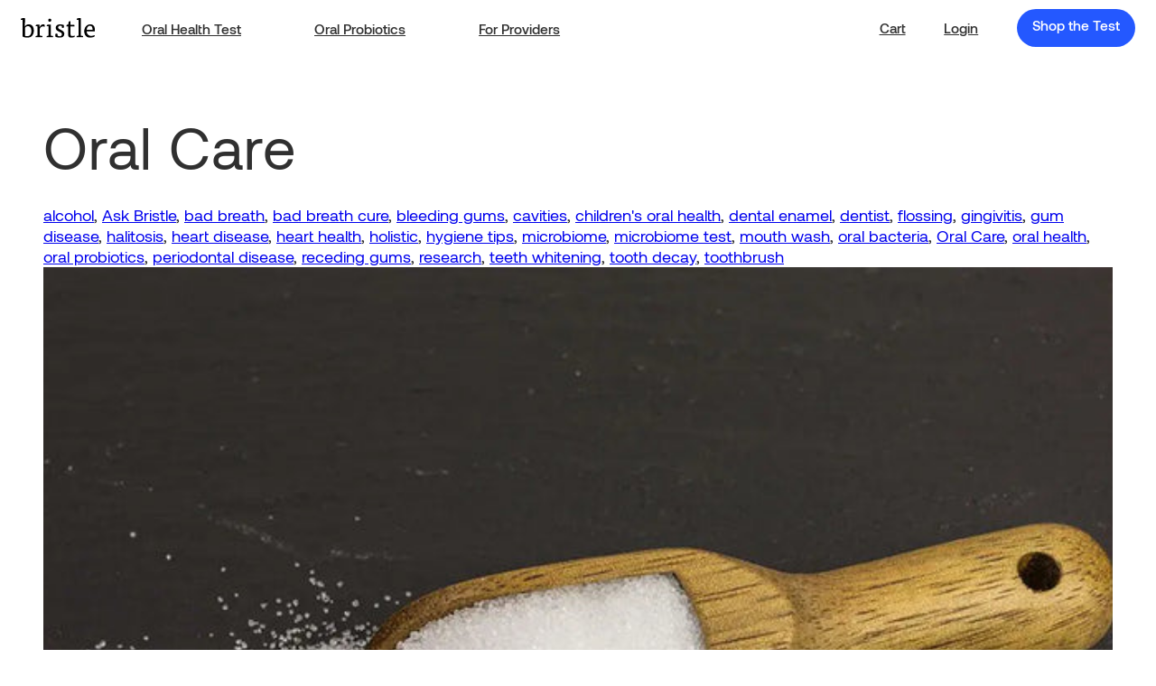

--- FILE ---
content_type: text/html; charset=utf-8
request_url: https://www.bristlehealth.com/blogs/oral-care/tagged/gum-disease
body_size: 44284
content:
<!doctype html>
<html class="no-js cwr-theme" lang="en">
  <head>
    <!-- Global Site Tag (gtag.js) - Google AdWords: AW-456931008 -->
<script async src="https://www.googletagmanager.com/gtag/js?id=AW-456931008"></script>
<script>
  window.dataLayer = window.dataLayer || [];
  function gtag(){dataLayer.push(arguments);}
  gtag('js', new Date());
  gtag('config', 'AW-456931008', {'send_page_view': false});
</script>


    <link rel="preconnect dns-prefetch" href="https://api.config-security.com/" crossorigin>
    <link rel="preconnect dns-prefetch" href="https://conf.config-security.com/" crossorigin>
    <link rel="preconnect dns-prefetch" href="https://triplewhale-pixel.web.app/" crossorigin>
    <script>
      /* >> TriplePixel :: start*/
      (window.TriplePixelData = { TripleName: 'bristlebio.myshopify.com', ver: '1.9.0' }),
        (function (W, H, A, L, E, _, B, N) {
          function O(U, T, P, H, R) {
            void 0 === R && (R = !1),
              (H = new XMLHttpRequest()),
              P
                ? (H.open('POST', U, !0), H.setRequestHeader('Content-Type', 'application/json'))
                : H.open('GET', U, !0),
              H.send(JSON.stringify(P || {})),
              (H.onreadystatechange = function () {
                4 === H.readyState && 200 === H.status
                  ? ((R = H.responseText), U.includes('.txt') ? eval(R) : P || (N[B] = R))
                  : (299 < H.status || H.status < 200) && T && !R && ((R = !0), O(U, T - 1));
              });
          }
          if (((N = window), !N[H + 'sn'])) {
            N[H + 'sn'] = 1;
            try {
              A.setItem(H, 1 + (0 | A.getItem(H) || 0)),
                (E = JSON.parse(A.getItem(H + 'U') || '[]')).push(location.href),
                A.setItem(H + 'U', JSON.stringify(E));
            } catch (e) {}
            var i, m, p;
            A.getItem('"!nC`') ||
              ((_ = A),
              (A = N),
              A[H] ||
                ((L = function () {
                  return Date.now().toString(36) + '_' + Math.random().toString(36);
                }),
                (E = A[H] =
                  function (t, e) {
                    return 'State' == t ? E.s : ((W = L()), (E._q = E._q || []).push([W, t, e]), W);
                  }),
                (E.s = 'Installed'),
                (E._q = []),
                (E.ch = W),
                (B = 'configSecurityConfModel'),
                (N[B] = 1),
                O('//conf.config-security.com/model', 5),
                (i = L()),
                (m = A[atob('c2NyZWVu')]),
                _.setItem('di_pmt_wt', i),
                (p = {
                  id: i,
                  action: 'profile',
                  avatar: _.getItem('auth-security_rand_salt_'),
                  time: m[atob('d2lkdGg=')] + ':' + m[atob('aGVpZ2h0')],
                  host: A.TriplePixelData.TripleName,
                  url: window.location.href,
                  ref: document.referrer,
                  ver: window.TriplePixelData.ver,
                }),
                O('//api.config-security.com/', 5, p),
                O('//triplewhale-pixel.web.app/dot1.9.txt', 5)));
          }
        })('', 'TriplePixel', localStorage);
      /* << TriplePixel :: end*/
    </script>
    
    
    
    
    
    
      
      
    
  

    <script async src="https://www.googleoptimize.com/optimize.js?id=OPT-TB4KHT9"></script>
    <!-- Google tag (gtag.js) - Google Ads: AW-456931008 -->
<script async src="https://www.googletagmanager.com/gtag/js?id=AW-456931008"></script>
<script>
  window.dataLayer = window.dataLayer || [];
  function gtag(){dataLayer.push(arguments);}
  gtag('js', new Date());
  gtag('config','AW-456931008');
</script>


    <meta charset="utf-8">
    <meta http-equiv="X-UA-Compatible" content="IE=edge">
    <meta name="viewport" content="width=device-width,initial-scale=1">
    <meta name="theme-color" content="">
    <link rel="canonical" href="https://www.bristlehealth.com/blogs/oral-care/tagged/gum-disease">
    <link rel="preconnect" href="https://cdn.shopify.com" crossorigin><link rel="icon" type="image/png" href="//www.bristlehealth.com/cdn/shop/files/Bristle_Logo_C_C_avatar.png?crop=center&height=32&v=1675981195&width=32"><link rel="preconnect" href="https://fonts.shopifycdn.com" crossorigin><title>
      Oral Care
 &ndash; tagged "gum disease" &ndash; Bristle</title>

    

    

<meta property="og:site_name" content="Bristle">
<meta property="og:url" content="https://www.bristlehealth.com/blogs/oral-care/tagged/gum-disease">
<meta property="og:title" content="Oral Care">
<meta property="og:type" content="website">
<meta property="og:description" content="Measure, understand and improve your oral health with the world&#39;s first at-home oral microbiome saliva test. "><meta property="og:image" content="http://www.bristlehealth.com/cdn/shop/files/Group_279493_78d9fe44-a5e3-415a-a7c0-9c25726cfa89.jpg?v=1682616280">
  <meta property="og:image:secure_url" content="https://www.bristlehealth.com/cdn/shop/files/Group_279493_78d9fe44-a5e3-415a-a7c0-9c25726cfa89.jpg?v=1682616280">
  <meta property="og:image:width" content="2175">
  <meta property="og:image:height" content="2088"><meta name="twitter:site" content="@bristlehealth"><meta name="twitter:card" content="summary_large_image">
<meta name="twitter:title" content="Oral Care">
<meta name="twitter:description" content="Measure, understand and improve your oral health with the world&#39;s first at-home oral microbiome saliva test. ">


    <link href="//www.bristlehealth.com/cdn/shop/t/46/assets/cwr-plugin.css?v=103678297639692712301754462581" rel="stylesheet" type="text/css" media="all" />
    <link href="//www.bristlehealth.com/cdn/shop/t/46/assets/cwr-base.css?v=74834456695615073571754462551" rel="stylesheet" type="text/css" media="all" />

    <script src="//www.bristlehealth.com/cdn/shop/t/46/assets/constants.js?v=58251544750838685771754462547" defer="defer"></script>
    <script src="//www.bristlehealth.com/cdn/shop/t/46/assets/pubsub.js?v=158357773527763999511754462624" defer="defer"></script>
    <script src="//www.bristlehealth.com/cdn/shop/t/46/assets/global.js?v=147784796042474278191754462601" defer="defer"></script>
    <script src="//www.bristlehealth.com/cdn/shop/t/46/assets/product-form.js?v=154163804995847767891754541856" defer="defer"></script>
    
      <script>window.performance && window.performance.mark && window.performance.mark('shopify.content_for_header.start');</script><meta name="google-site-verification" content="vgrULjTA1pkWP4RkoxoDnvDsCbQBEhizCphc3gXS038">
<meta name="facebook-domain-verification" content="isj265s6viu7ed78jdphh7sd4l4dtk">
<meta id="shopify-digital-wallet" name="shopify-digital-wallet" content="/52775747741/digital_wallets/dialog">
<meta name="shopify-checkout-api-token" content="2629686bc1470c8f86ad7a006e82f626">
<meta id="in-context-paypal-metadata" data-shop-id="52775747741" data-venmo-supported="false" data-environment="production" data-locale="en_US" data-paypal-v4="true" data-currency="USD">
<link rel="alternate" type="application/atom+xml" title="Feed" href="/blogs/oral-care/tagged/gum-disease.atom" />
<script async="async" src="/checkouts/internal/preloads.js?locale=en-US"></script>
<link rel="preconnect" href="https://shop.app" crossorigin="anonymous">
<script async="async" src="https://shop.app/checkouts/internal/preloads.js?locale=en-US&shop_id=52775747741" crossorigin="anonymous"></script>
<script id="apple-pay-shop-capabilities" type="application/json">{"shopId":52775747741,"countryCode":"US","currencyCode":"USD","merchantCapabilities":["supports3DS"],"merchantId":"gid:\/\/shopify\/Shop\/52775747741","merchantName":"Bristle","requiredBillingContactFields":["postalAddress","email"],"requiredShippingContactFields":["postalAddress","email"],"shippingType":"shipping","supportedNetworks":["visa","masterCard","amex","discover","elo","jcb"],"total":{"type":"pending","label":"Bristle","amount":"1.00"},"shopifyPaymentsEnabled":true,"supportsSubscriptions":true}</script>
<script id="shopify-features" type="application/json">{"accessToken":"2629686bc1470c8f86ad7a006e82f626","betas":["rich-media-storefront-analytics"],"domain":"www.bristlehealth.com","predictiveSearch":true,"shopId":52775747741,"locale":"en"}</script>
<script>var Shopify = Shopify || {};
Shopify.shop = "bristlebio.myshopify.com";
Shopify.locale = "en";
Shopify.currency = {"active":"USD","rate":"1.0"};
Shopify.country = "US";
Shopify.theme = {"name":"eQ - WIP - 06-08-2025 (Subscription Version)","id":149440037021,"schema_name":"Dawn","schema_version":"7.0.1","theme_store_id":null,"role":"main"};
Shopify.theme.handle = "null";
Shopify.theme.style = {"id":null,"handle":null};
Shopify.cdnHost = "www.bristlehealth.com/cdn";
Shopify.routes = Shopify.routes || {};
Shopify.routes.root = "/";</script>
<script type="module">!function(o){(o.Shopify=o.Shopify||{}).modules=!0}(window);</script>
<script>!function(o){function n(){var o=[];function n(){o.push(Array.prototype.slice.apply(arguments))}return n.q=o,n}var t=o.Shopify=o.Shopify||{};t.loadFeatures=n(),t.autoloadFeatures=n()}(window);</script>
<script>
  window.ShopifyPay = window.ShopifyPay || {};
  window.ShopifyPay.apiHost = "shop.app\/pay";
  window.ShopifyPay.redirectState = null;
</script>
<script id="shop-js-analytics" type="application/json">{"pageType":"blog"}</script>
<script defer="defer" async type="module" src="//www.bristlehealth.com/cdn/shopifycloud/shop-js/modules/v2/client.init-shop-cart-sync_DlSlHazZ.en.esm.js"></script>
<script defer="defer" async type="module" src="//www.bristlehealth.com/cdn/shopifycloud/shop-js/modules/v2/chunk.common_D16XZWos.esm.js"></script>
<script type="module">
  await import("//www.bristlehealth.com/cdn/shopifycloud/shop-js/modules/v2/client.init-shop-cart-sync_DlSlHazZ.en.esm.js");
await import("//www.bristlehealth.com/cdn/shopifycloud/shop-js/modules/v2/chunk.common_D16XZWos.esm.js");

  window.Shopify.SignInWithShop?.initShopCartSync?.({"fedCMEnabled":true,"windoidEnabled":true});

</script>
<script>
  window.Shopify = window.Shopify || {};
  if (!window.Shopify.featureAssets) window.Shopify.featureAssets = {};
  window.Shopify.featureAssets['shop-js'] = {"shop-cart-sync":["modules/v2/client.shop-cart-sync_DKWYiEUO.en.esm.js","modules/v2/chunk.common_D16XZWos.esm.js"],"init-fed-cm":["modules/v2/client.init-fed-cm_vfPMjZAC.en.esm.js","modules/v2/chunk.common_D16XZWos.esm.js"],"init-shop-email-lookup-coordinator":["modules/v2/client.init-shop-email-lookup-coordinator_CR38P6MB.en.esm.js","modules/v2/chunk.common_D16XZWos.esm.js"],"init-shop-cart-sync":["modules/v2/client.init-shop-cart-sync_DlSlHazZ.en.esm.js","modules/v2/chunk.common_D16XZWos.esm.js"],"shop-cash-offers":["modules/v2/client.shop-cash-offers_CJw4IQ6B.en.esm.js","modules/v2/chunk.common_D16XZWos.esm.js","modules/v2/chunk.modal_UwFWkumu.esm.js"],"shop-toast-manager":["modules/v2/client.shop-toast-manager_BY778Uv6.en.esm.js","modules/v2/chunk.common_D16XZWos.esm.js"],"init-windoid":["modules/v2/client.init-windoid_DVhZdEm3.en.esm.js","modules/v2/chunk.common_D16XZWos.esm.js"],"shop-button":["modules/v2/client.shop-button_D2ZzKUPa.en.esm.js","modules/v2/chunk.common_D16XZWos.esm.js"],"avatar":["modules/v2/client.avatar_BTnouDA3.en.esm.js"],"init-customer-accounts-sign-up":["modules/v2/client.init-customer-accounts-sign-up_CQZUmjGN.en.esm.js","modules/v2/client.shop-login-button_Cu5K-F7X.en.esm.js","modules/v2/chunk.common_D16XZWos.esm.js","modules/v2/chunk.modal_UwFWkumu.esm.js"],"pay-button":["modules/v2/client.pay-button_CcBqbGU7.en.esm.js","modules/v2/chunk.common_D16XZWos.esm.js"],"init-shop-for-new-customer-accounts":["modules/v2/client.init-shop-for-new-customer-accounts_B5DR5JTE.en.esm.js","modules/v2/client.shop-login-button_Cu5K-F7X.en.esm.js","modules/v2/chunk.common_D16XZWos.esm.js","modules/v2/chunk.modal_UwFWkumu.esm.js"],"shop-login-button":["modules/v2/client.shop-login-button_Cu5K-F7X.en.esm.js","modules/v2/chunk.common_D16XZWos.esm.js","modules/v2/chunk.modal_UwFWkumu.esm.js"],"shop-follow-button":["modules/v2/client.shop-follow-button_BX8Slf17.en.esm.js","modules/v2/chunk.common_D16XZWos.esm.js","modules/v2/chunk.modal_UwFWkumu.esm.js"],"init-customer-accounts":["modules/v2/client.init-customer-accounts_DjKkmQ2w.en.esm.js","modules/v2/client.shop-login-button_Cu5K-F7X.en.esm.js","modules/v2/chunk.common_D16XZWos.esm.js","modules/v2/chunk.modal_UwFWkumu.esm.js"],"lead-capture":["modules/v2/client.lead-capture_ChWCg7nV.en.esm.js","modules/v2/chunk.common_D16XZWos.esm.js","modules/v2/chunk.modal_UwFWkumu.esm.js"],"checkout-modal":["modules/v2/client.checkout-modal_DPnpVyv-.en.esm.js","modules/v2/chunk.common_D16XZWos.esm.js","modules/v2/chunk.modal_UwFWkumu.esm.js"],"shop-login":["modules/v2/client.shop-login_leRXJtcZ.en.esm.js","modules/v2/chunk.common_D16XZWos.esm.js","modules/v2/chunk.modal_UwFWkumu.esm.js"],"payment-terms":["modules/v2/client.payment-terms_Bp9K0NXD.en.esm.js","modules/v2/chunk.common_D16XZWos.esm.js","modules/v2/chunk.modal_UwFWkumu.esm.js"]};
</script>
<script>(function() {
  var isLoaded = false;
  function asyncLoad() {
    if (isLoaded) return;
    isLoaded = true;
    var urls = ["https:\/\/static.rechargecdn.com\/assets\/js\/widget.min.js?shop=bristlebio.myshopify.com","https:\/\/shopify.intercom.io\/widget.js?shop=bristlebio.myshopify.com","https:\/\/iis.intercom.io\/widget.js?shop=bristlebio.myshopify.com","\/\/cdn.shopify.com\/proxy\/c35484adebd03155d19a7eaab9f54f8d0caa6994e5137bb1a9d41e600bb5feee\/storage.googleapis.com\/timesact-resources\/scripts\/timesactV3.js?shop=bristlebio.myshopify.com\u0026sp-cache-control=cHVibGljLCBtYXgtYWdlPTkwMA","https:\/\/cdn-app.cart-bot.net\/public\/js\/append.js?shop=bristlebio.myshopify.com","https:\/\/onetext.com\/sdk\/onetext.min.js?onetext-account-token=onetext_account_production_01958b27-130b-7223-94c9-58257f3bf447\u0026timestamp=1768550447509\u0026shop=bristlebio.myshopify.com"];
    for (var i = 0; i < urls.length; i++) {
      var s = document.createElement('script');
      s.type = 'text/javascript';
      s.async = true;
      s.src = urls[i];
      var x = document.getElementsByTagName('script')[0];
      x.parentNode.insertBefore(s, x);
    }
  };
  if(window.attachEvent) {
    window.attachEvent('onload', asyncLoad);
  } else {
    window.addEventListener('load', asyncLoad, false);
  }
})();</script>
<script id="__st">var __st={"a":52775747741,"offset":-28800,"reqid":"c2700625-d0da-4d32-996e-ecebf7eda881-1768590526","pageurl":"www.bristlehealth.com\/blogs\/oral-care\/tagged\/gum-disease","s":"blogs-85124939933","u":"7005cc5107f9","p":"blog","rtyp":"blog","rid":85124939933};</script>
<script>window.ShopifyPaypalV4VisibilityTracking = true;</script>
<script id="captcha-bootstrap">!function(){'use strict';const t='contact',e='account',n='new_comment',o=[[t,t],['blogs',n],['comments',n],[t,'customer']],c=[[e,'customer_login'],[e,'guest_login'],[e,'recover_customer_password'],[e,'create_customer']],r=t=>t.map((([t,e])=>`form[action*='/${t}']:not([data-nocaptcha='true']) input[name='form_type'][value='${e}']`)).join(','),a=t=>()=>t?[...document.querySelectorAll(t)].map((t=>t.form)):[];function s(){const t=[...o],e=r(t);return a(e)}const i='password',u='form_key',d=['recaptcha-v3-token','g-recaptcha-response','h-captcha-response',i],f=()=>{try{return window.sessionStorage}catch{return}},m='__shopify_v',_=t=>t.elements[u];function p(t,e,n=!1){try{const o=window.sessionStorage,c=JSON.parse(o.getItem(e)),{data:r}=function(t){const{data:e,action:n}=t;return t[m]||n?{data:e,action:n}:{data:t,action:n}}(c);for(const[e,n]of Object.entries(r))t.elements[e]&&(t.elements[e].value=n);n&&o.removeItem(e)}catch(o){console.error('form repopulation failed',{error:o})}}const l='form_type',E='cptcha';function T(t){t.dataset[E]=!0}const w=window,h=w.document,L='Shopify',v='ce_forms',y='captcha';let A=!1;((t,e)=>{const n=(g='f06e6c50-85a8-45c8-87d0-21a2b65856fe',I='https://cdn.shopify.com/shopifycloud/storefront-forms-hcaptcha/ce_storefront_forms_captcha_hcaptcha.v1.5.2.iife.js',D={infoText:'Protected by hCaptcha',privacyText:'Privacy',termsText:'Terms'},(t,e,n)=>{const o=w[L][v],c=o.bindForm;if(c)return c(t,g,e,D).then(n);var r;o.q.push([[t,g,e,D],n]),r=I,A||(h.body.append(Object.assign(h.createElement('script'),{id:'captcha-provider',async:!0,src:r})),A=!0)});var g,I,D;w[L]=w[L]||{},w[L][v]=w[L][v]||{},w[L][v].q=[],w[L][y]=w[L][y]||{},w[L][y].protect=function(t,e){n(t,void 0,e),T(t)},Object.freeze(w[L][y]),function(t,e,n,w,h,L){const[v,y,A,g]=function(t,e,n){const i=e?o:[],u=t?c:[],d=[...i,...u],f=r(d),m=r(i),_=r(d.filter((([t,e])=>n.includes(e))));return[a(f),a(m),a(_),s()]}(w,h,L),I=t=>{const e=t.target;return e instanceof HTMLFormElement?e:e&&e.form},D=t=>v().includes(t);t.addEventListener('submit',(t=>{const e=I(t);if(!e)return;const n=D(e)&&!e.dataset.hcaptchaBound&&!e.dataset.recaptchaBound,o=_(e),c=g().includes(e)&&(!o||!o.value);(n||c)&&t.preventDefault(),c&&!n&&(function(t){try{if(!f())return;!function(t){const e=f();if(!e)return;const n=_(t);if(!n)return;const o=n.value;o&&e.removeItem(o)}(t);const e=Array.from(Array(32),(()=>Math.random().toString(36)[2])).join('');!function(t,e){_(t)||t.append(Object.assign(document.createElement('input'),{type:'hidden',name:u})),t.elements[u].value=e}(t,e),function(t,e){const n=f();if(!n)return;const o=[...t.querySelectorAll(`input[type='${i}']`)].map((({name:t})=>t)),c=[...d,...o],r={};for(const[a,s]of new FormData(t).entries())c.includes(a)||(r[a]=s);n.setItem(e,JSON.stringify({[m]:1,action:t.action,data:r}))}(t,e)}catch(e){console.error('failed to persist form',e)}}(e),e.submit())}));const S=(t,e)=>{t&&!t.dataset[E]&&(n(t,e.some((e=>e===t))),T(t))};for(const o of['focusin','change'])t.addEventListener(o,(t=>{const e=I(t);D(e)&&S(e,y())}));const B=e.get('form_key'),M=e.get(l),P=B&&M;t.addEventListener('DOMContentLoaded',(()=>{const t=y();if(P)for(const e of t)e.elements[l].value===M&&p(e,B);[...new Set([...A(),...v().filter((t=>'true'===t.dataset.shopifyCaptcha))])].forEach((e=>S(e,t)))}))}(h,new URLSearchParams(w.location.search),n,t,e,['guest_login'])})(!0,!0)}();</script>
<script integrity="sha256-4kQ18oKyAcykRKYeNunJcIwy7WH5gtpwJnB7kiuLZ1E=" data-source-attribution="shopify.loadfeatures" defer="defer" src="//www.bristlehealth.com/cdn/shopifycloud/storefront/assets/storefront/load_feature-a0a9edcb.js" crossorigin="anonymous"></script>
<script crossorigin="anonymous" defer="defer" src="//www.bristlehealth.com/cdn/shopifycloud/storefront/assets/shopify_pay/storefront-65b4c6d7.js?v=20250812"></script>
<script data-source-attribution="shopify.dynamic_checkout.dynamic.init">var Shopify=Shopify||{};Shopify.PaymentButton=Shopify.PaymentButton||{isStorefrontPortableWallets:!0,init:function(){window.Shopify.PaymentButton.init=function(){};var t=document.createElement("script");t.src="https://www.bristlehealth.com/cdn/shopifycloud/portable-wallets/latest/portable-wallets.en.js",t.type="module",document.head.appendChild(t)}};
</script>
<script data-source-attribution="shopify.dynamic_checkout.buyer_consent">
  function portableWalletsHideBuyerConsent(e){var t=document.getElementById("shopify-buyer-consent"),n=document.getElementById("shopify-subscription-policy-button");t&&n&&(t.classList.add("hidden"),t.setAttribute("aria-hidden","true"),n.removeEventListener("click",e))}function portableWalletsShowBuyerConsent(e){var t=document.getElementById("shopify-buyer-consent"),n=document.getElementById("shopify-subscription-policy-button");t&&n&&(t.classList.remove("hidden"),t.removeAttribute("aria-hidden"),n.addEventListener("click",e))}window.Shopify?.PaymentButton&&(window.Shopify.PaymentButton.hideBuyerConsent=portableWalletsHideBuyerConsent,window.Shopify.PaymentButton.showBuyerConsent=portableWalletsShowBuyerConsent);
</script>
<script data-source-attribution="shopify.dynamic_checkout.cart.bootstrap">document.addEventListener("DOMContentLoaded",(function(){function t(){return document.querySelector("shopify-accelerated-checkout-cart, shopify-accelerated-checkout")}if(t())Shopify.PaymentButton.init();else{new MutationObserver((function(e,n){t()&&(Shopify.PaymentButton.init(),n.disconnect())})).observe(document.body,{childList:!0,subtree:!0})}}));
</script>
<link id="shopify-accelerated-checkout-styles" rel="stylesheet" media="screen" href="https://www.bristlehealth.com/cdn/shopifycloud/portable-wallets/latest/accelerated-checkout-backwards-compat.css" crossorigin="anonymous">
<style id="shopify-accelerated-checkout-cart">
        #shopify-buyer-consent {
  margin-top: 1em;
  display: inline-block;
  width: 100%;
}

#shopify-buyer-consent.hidden {
  display: none;
}

#shopify-subscription-policy-button {
  background: none;
  border: none;
  padding: 0;
  text-decoration: underline;
  font-size: inherit;
  cursor: pointer;
}

#shopify-subscription-policy-button::before {
  box-shadow: none;
}

      </style>
<script id="sections-script" data-sections="cwr-footer" defer="defer" src="//www.bristlehealth.com/cdn/shop/t/46/compiled_assets/scripts.js?v=26572"></script>
<script>window.performance && window.performance.mark && window.performance.mark('shopify.content_for_header.end');</script>
    


    <style data-shopify>
        @font-face {
  font-family: Assistant;
  font-weight: 400;
  font-style: normal;
  font-display: swap;
  src: url("//www.bristlehealth.com/cdn/fonts/assistant/assistant_n4.9120912a469cad1cc292572851508ca49d12e768.woff2") format("woff2"),
       url("//www.bristlehealth.com/cdn/fonts/assistant/assistant_n4.6e9875ce64e0fefcd3f4446b7ec9036b3ddd2985.woff") format("woff");
}

        @font-face {
  font-family: Assistant;
  font-weight: 700;
  font-style: normal;
  font-display: swap;
  src: url("//www.bristlehealth.com/cdn/fonts/assistant/assistant_n7.bf44452348ec8b8efa3aa3068825305886b1c83c.woff2") format("woff2"),
       url("//www.bristlehealth.com/cdn/fonts/assistant/assistant_n7.0c887fee83f6b3bda822f1150b912c72da0f7b64.woff") format("woff");
}

        
        
        @font-face {
  font-family: Assistant;
  font-weight: 400;
  font-style: normal;
  font-display: swap;
  src: url("//www.bristlehealth.com/cdn/fonts/assistant/assistant_n4.9120912a469cad1cc292572851508ca49d12e768.woff2") format("woff2"),
       url("//www.bristlehealth.com/cdn/fonts/assistant/assistant_n4.6e9875ce64e0fefcd3f4446b7ec9036b3ddd2985.woff") format("woff");
}


        :root {
          --font-body-family: Assistant, sans-serif;
          --font-body-style: normal;
          --font-body-weight: 400;
          --font-body-weight-bold: 700;

          --font-heading-family: Assistant, sans-serif;
          --font-heading-style: normal;
          --font-heading-weight: 400;

          --font-body-scale: 1.0;
          --font-heading-scale: 1.0;

          --color-base-text: 48, 48, 48;
          --color-shadow: 48, 48, 48;
          --color-base-background-1: 255, 255, 255;
          --color-base-background-2: 245, 243, 238;
          --color-base-solid-button-labels: 255, 255, 255;
          --color-base-outline-button-labels: 18, 18, 18;
          --color-base-accent-1: 48, 48, 48;
          --color-base-accent-2: 20, 111, 248;
          --payment-terms-background-color: #ffffff;

          --gradient-base-background-1: #ffffff;
          --gradient-base-background-2: #f5f3ee;
          --gradient-base-accent-1: #303030;
          --gradient-base-accent-2: #146ff8;

          --media-padding: px;
          --media-border-opacity: 0.05;
          --media-border-width: 1px;
          --media-radius: 0px;
          --media-shadow-opacity: 0.0;
          --media-shadow-horizontal-offset: 0px;
          --media-shadow-vertical-offset: 4px;
          --media-shadow-blur-radius: 5px;
          --media-shadow-visible: 0;

          --page-width: 120rem;
          --page-width-margin: 0rem;

          --product-card-image-padding: 0.0rem;
          --product-card-corner-radius: 0.0rem;
          --product-card-text-alignment: left;
          --product-card-border-width: 0.0rem;
          --product-card-border-opacity: 0.1;
          --product-card-shadow-opacity: 0.0;
          --product-card-shadow-visible: 0;
          --product-card-shadow-horizontal-offset: 0.0rem;
          --product-card-shadow-vertical-offset: 0.4rem;
          --product-card-shadow-blur-radius: 0.5rem;

          --collection-card-image-padding: 0.0rem;
          --collection-card-corner-radius: 0.0rem;
          --collection-card-text-alignment: left;
          --collection-card-border-width: 0.0rem;
          --collection-card-border-opacity: 0.1;
          --collection-card-shadow-opacity: 0.0;
          --collection-card-shadow-visible: 0;
          --collection-card-shadow-horizontal-offset: 0.0rem;
          --collection-card-shadow-vertical-offset: 0.4rem;
          --collection-card-shadow-blur-radius: 0.5rem;

          --blog-card-image-padding: 0.0rem;
          --blog-card-corner-radius: 0.0rem;
          --blog-card-text-alignment: left;
          --blog-card-border-width: 0.0rem;
          --blog-card-border-opacity: 0.1;
          --blog-card-shadow-opacity: 0.0;
          --blog-card-shadow-visible: 0;
          --blog-card-shadow-horizontal-offset: 0.0rem;
          --blog-card-shadow-vertical-offset: 0.4rem;
          --blog-card-shadow-blur-radius: 0.5rem;

          --badge-corner-radius: 4.0rem;

          --popup-border-width: 1px;
          --popup-border-opacity: 0.1;
          --popup-corner-radius: 0px;
          --popup-shadow-opacity: 0.0;
          --popup-shadow-horizontal-offset: 0px;
          --popup-shadow-vertical-offset: 4px;
          --popup-shadow-blur-radius: 5px;

          --drawer-border-width: 1px;
          --drawer-border-opacity: 0.1;
          --drawer-shadow-opacity: 0.0;
          --drawer-shadow-horizontal-offset: 0px;
          --drawer-shadow-vertical-offset: 4px;
          --drawer-shadow-blur-radius: 5px;

          --spacing-sections-desktop: 0px;
          --spacing-sections-mobile: 0px;

          --grid-desktop-vertical-spacing: 8px;
          --grid-desktop-horizontal-spacing: 8px;
          --grid-mobile-vertical-spacing: 4px;
          --grid-mobile-horizontal-spacing: 4px;

          --text-boxes-border-opacity: 0.1;
          --text-boxes-border-width: 0px;
          --text-boxes-radius: 0px;
          --text-boxes-shadow-opacity: 0.0;
          --text-boxes-shadow-visible: 0;
          --text-boxes-shadow-horizontal-offset: 0px;
          --text-boxes-shadow-vertical-offset: 4px;
          --text-boxes-shadow-blur-radius: 5px;

          --buttons-radius: 0px;
          --buttons-radius-outset: 0px;
          --buttons-border-width: 1px;
          --buttons-border-opacity: 1.0;
          --buttons-shadow-opacity: 0.0;
          --buttons-shadow-visible: 0;
          --buttons-shadow-horizontal-offset: 0px;
          --buttons-shadow-vertical-offset: 4px;
          --buttons-shadow-blur-radius: 5px;
          --buttons-border-offset: 0px;

          --inputs-radius: 0px;
          --inputs-border-width: 1px;
          --inputs-border-opacity: 0.55;
          --inputs-shadow-opacity: 0.0;
          --inputs-shadow-horizontal-offset: 0px;
          --inputs-margin-offset: 0px;
          --inputs-shadow-vertical-offset: 4px;
          --inputs-shadow-blur-radius: 5px;
          --inputs-radius-outset: 0px;

          --variant-pills-radius: 40px;
          --variant-pills-border-width: 1px;
          --variant-pills-border-opacity: 0.55;
          --variant-pills-shadow-opacity: 0.0;
          --variant-pills-shadow-horizontal-offset: 0px;
          --variant-pills-shadow-vertical-offset: 4px;
          --variant-pills-shadow-blur-radius: 5px;
        }

        *,
        *::before,
        *::after {
          box-sizing: inherit;
        }

        html {
          box-sizing: border-box;
          font-size: calc(var(--font-body-scale) * 62.5%);
          height: 100%;
        }

        body {
          display: grid;
          grid-template-rows: auto auto 1fr auto;
          grid-template-columns: 100%;
          min-height: 100%;
          margin: 0;
          font-size: 1.5rem;
          letter-spacing: 0.06rem;
          line-height: calc(1 + 0.8 / var(--font-body-scale));
          font-family: var(--font-body-family);
          font-style: var(--font-body-style);
          font-weight: var(--font-body-weight);
        }
      .rc-selling-plans-dropdown__select{display:none;}
        @media screen and (min-width: 750px) {
          body {
            font-size: 1.6rem;
          }
        }
    </style>
    <link rel="stylesheet" href="https://cdnjs.cloudflare.com/ajax/libs/slick-carousel/1.8.1/slick-theme.min.css">
    <link rel="stylesheet" href="https://cdnjs.cloudflare.com/ajax/libs/slick-carousel/1.8.1/slick.min.css">
    <link href="//www.bristlehealth.com/cdn/shop/t/46/assets/base.css?v=139566389245267425251754462523" rel="stylesheet" type="text/css" media="all" />
    <link href="//www.bristlehealth.com/cdn/shop/t/46/assets/custom.css?v=139234358447162991754462548" rel="stylesheet" type="text/css" media="all" />
<link rel="preload" as="font" href="//www.bristlehealth.com/cdn/fonts/assistant/assistant_n4.9120912a469cad1cc292572851508ca49d12e768.woff2" type="font/woff2" crossorigin><link rel="preload" as="font" href="//www.bristlehealth.com/cdn/fonts/assistant/assistant_n4.9120912a469cad1cc292572851508ca49d12e768.woff2" type="font/woff2" crossorigin><link
        rel="stylesheet"
        href="//www.bristlehealth.com/cdn/shop/t/46/assets/component-predictive-search.css?v=83512081251802922551754462542"
        media="print"
        onload="this.media='all'"
      ><script src="https://ajax.googleapis.com/ajax/libs/jquery/3.6.0/jquery.min.js"></script>
    <script
      src="https://cdnjs.cloudflare.com/ajax/libs/simplePagination.js/1.4/jquery.simplePagination.min.js"
    ></script>
    <script src="https://cdnjs.cloudflare.com/ajax/libs/slick-carousel/1.8.1/slick.min.js"></script>
    <script src="//www.bristlehealth.com/cdn/shop/t/46/assets/custom.js?v=19214495359560875811754462549"></script>
    <script>
      document.documentElement.className = document.documentElement.className.replace('no-js', 'js');
      if (Shopify.designMode) {
        document.documentElement.classList.add('shopify-design-mode');
      }
    </script>
    <link rel="preconnect" href="https://fonts.googleapis.com">
    <link rel="preconnect" href="https://fonts.gstatic.com" crossorigin>
    <link
      href="https://fonts.googleapis.com/css2?family=Lora:ital,wght@0,400;0,500;0,600;0,700;1,400;1,500;1,600;1,700&display=swap"
      rel="stylesheet"
    >
    <link
      href="https://fonts.googleapis.com/css2?family=Inter:wght@100;200;300;400;500;600;700;800;900&display=swap"
      rel="stylesheet"
    >
    <link
      href="https://fonts.googleapis.com/css2?family=Open+Sans:ital,wght@0,300;0,400;0,500;0,600;0,700;0,800;1,300;1,400;1,500;1,600;1,700;1,800&display=swap"
      rel="stylesheet"
    >
    
    <style>
      main#MainContent .shopify-section:first-child {
        margin: 0 !important;
      }
    </style>

    <!-- "snippets/shogun-head.liquid" was not rendered, the associated app was uninstalled -->
    <script type="text/javascript">     
      (function () {
          window.usermaven = window.usermaven || (function () { (window.usermavenQ = window.usermavenQ || []).push(arguments); })
          var t = document.createElement('script'),
              s = document.getElementsByTagName('script')[0];
          t.defer = true;
          t.id = 'um-tracker';
          t.setAttribute('data-tracking-host', "https://events.usermaven.com")
          t.setAttribute('data-key', 'UMyVihniGl');
          t.setAttribute('data-autocapture', 'true'); 
          t.setAttribute('data-privacy-policy', 'strict'); 
          t.src = 'https://t.usermaven.com/lib.js';
          s.parentNode.insertBefore(t, s);
      })();
    </script>

    <script> (function(){ var s = document.createElement('script'); var h = document.querySelector('head') || document.body; s.src = 'https://acsbapp.com/apps/app/dist/js/app.js'; s.async = true; s.onload = function(){ acsbJS.init({ statementLink : '', footerHtml : '', hideMobile : false, hideTrigger : false, disableBgProcess : false, language : 'en', position : 'left', leadColor : '#146ff8', triggerColor : '#146ff8', triggerRadius : '50%', triggerPositionX : 'left', triggerPositionY : 'bottom', triggerIcon : 'people', triggerSize : 'medium', triggerOffsetX : 20, triggerOffsetY : 20, mobile : { triggerSize : 'small', triggerPositionX : 'left', triggerPositionY : 'center', triggerOffsetX : 10, triggerOffsetY : 0, triggerRadius : '50%' } }); }; h.appendChild(s); })(); </script>
    <!-- <! -- test -->
    <script type="text/javascript">

window.dataLayer = window.dataLayer || [];

window.appStart = function(){



window.productPageHandle = function(){

var productName = "";

var productId = "";

var productPrice = "";

var productBrand = "";

var productCollection = ""

window.dataLayer.push({

event: 'Bristle_productDetail',

productName: productName,

productId: productId,

productPrice: productPrice,

productBrand: productBrand,

productCategory: productCollection,

});

};



}

appStart();

</script>
    










    <style>
.blog {
    background-color: white !important;
}
</style>

  

<!-- BEGIN app block: shopify://apps/judge-me-reviews/blocks/judgeme_core/61ccd3b1-a9f2-4160-9fe9-4fec8413e5d8 --><!-- Start of Judge.me Core -->






<link rel="dns-prefetch" href="https://cdnwidget.judge.me">
<link rel="dns-prefetch" href="https://cdn.judge.me">
<link rel="dns-prefetch" href="https://cdn1.judge.me">
<link rel="dns-prefetch" href="https://api.judge.me">

<script data-cfasync='false' class='jdgm-settings-script'>window.jdgmSettings={"pagination":5,"disable_web_reviews":true,"badge_no_review_text":"No reviews","badge_n_reviews_text":"{{ n }} review/reviews","badge_star_color":"#e8552e","hide_badge_preview_if_no_reviews":false,"badge_hide_text":false,"enforce_center_preview_badge":false,"widget_title":"Trusted by 20,000+ people","widget_open_form_text":"Write a review","widget_close_form_text":"Cancel review","widget_refresh_page_text":"Refresh page","widget_summary_text":"Based on {{ number_of_reviews }} review/reviews","widget_no_review_text":"Be the first to write a review","widget_name_field_text":"Display name","widget_verified_name_field_text":"Verified Name (public)","widget_name_placeholder_text":"Display name","widget_required_field_error_text":"This field is required.","widget_email_field_text":"Email address","widget_verified_email_field_text":"Verified Email (private, can not be edited)","widget_email_placeholder_text":"Your email address","widget_email_field_error_text":"Please enter a valid email address.","widget_rating_field_text":"Rating","widget_review_title_field_text":"Review Title","widget_review_title_placeholder_text":"Give your review a title","widget_review_body_field_text":"Review content","widget_review_body_placeholder_text":"Start writing here...","widget_pictures_field_text":"Picture/Video (optional)","widget_submit_review_text":"Submit Review","widget_submit_verified_review_text":"Submit Verified Review","widget_submit_success_msg_with_auto_publish":"Thank you! Please refresh the page in a few moments to see your review. You can remove or edit your review by logging into \u003ca href='https://judge.me/login' target='_blank' rel='nofollow noopener'\u003eJudge.me\u003c/a\u003e","widget_submit_success_msg_no_auto_publish":"Thank you! Your review will be published as soon as it is approved by the shop admin. You can remove or edit your review by logging into \u003ca href='https://judge.me/login' target='_blank' rel='nofollow noopener'\u003eJudge.me\u003c/a\u003e","widget_show_default_reviews_out_of_total_text":"Showing {{ n_reviews_shown }} out of {{ n_reviews }} reviews.","widget_show_all_link_text":"Show all","widget_show_less_link_text":"Show less","widget_author_said_text":"{{ reviewer_name }} said:","widget_days_text":"{{ n }} days ago","widget_weeks_text":"{{ n }} week/weeks ago","widget_months_text":"{{ n }} month/months ago","widget_years_text":"{{ n }} year/years ago","widget_yesterday_text":"Yesterday","widget_today_text":"Today","widget_replied_text":"{{ shop_name }} replied:","widget_read_more_text":"Read more","widget_reviewer_name_as_initial":"last_initial","widget_rating_filter_color":"#fbcd0a","widget_rating_filter_see_all_text":"See all reviews","widget_sorting_most_recent_text":"Most Recent","widget_sorting_highest_rating_text":"Highest Rating","widget_sorting_lowest_rating_text":"Lowest Rating","widget_sorting_with_pictures_text":"Only Pictures","widget_sorting_most_helpful_text":"Most Helpful","widget_open_question_form_text":"Ask a question","widget_reviews_subtab_text":"Reviews","widget_questions_subtab_text":"Questions","widget_question_label_text":"Question","widget_answer_label_text":"Answer","widget_question_placeholder_text":"Write your question here","widget_submit_question_text":"Submit Question","widget_question_submit_success_text":"Thank you for your question! We will notify you once it gets answered.","widget_star_color":"#E8552E","verified_badge_text":"Verified","verified_badge_bg_color":"","verified_badge_text_color":"","verified_badge_placement":"left-of-reviewer-name","widget_review_max_height":"","widget_hide_border":true,"widget_social_share":false,"widget_thumb":false,"widget_review_location_show":false,"widget_location_format":"","all_reviews_include_out_of_store_products":true,"all_reviews_out_of_store_text":"(out of store)","all_reviews_pagination":100,"all_reviews_product_name_prefix_text":"about","enable_review_pictures":true,"enable_question_anwser":false,"widget_theme":"default","review_date_format":"mm/dd/yyyy","default_sort_method":"most-recent","widget_product_reviews_subtab_text":"Product Reviews","widget_shop_reviews_subtab_text":"Shop Reviews","widget_other_products_reviews_text":"Reviews for other products","widget_store_reviews_subtab_text":"Store reviews","widget_no_store_reviews_text":"This store hasn't received any reviews yet","widget_web_restriction_product_reviews_text":"This product hasn't received any reviews yet","widget_no_items_text":"No items found","widget_show_more_text":"Show more","widget_write_a_store_review_text":"Write a Store Review","widget_other_languages_heading":"Reviews in Other Languages","widget_translate_review_text":"Translate review to {{ language }}","widget_translating_review_text":"Translating...","widget_show_original_translation_text":"Show original ({{ language }})","widget_translate_review_failed_text":"Review couldn't be translated.","widget_translate_review_retry_text":"Retry","widget_translate_review_try_again_later_text":"Try again later","show_product_url_for_grouped_product":false,"widget_sorting_pictures_first_text":"Pictures First","show_pictures_on_all_rev_page_mobile":false,"show_pictures_on_all_rev_page_desktop":false,"floating_tab_hide_mobile_install_preference":false,"floating_tab_button_name":"★ Reviews","floating_tab_title":"Let customers speak for us","floating_tab_button_color":"","floating_tab_button_background_color":"","floating_tab_url":"","floating_tab_url_enabled":false,"floating_tab_tab_style":"text","all_reviews_text_badge_text":"Customers rate us {{ shop.metafields.judgeme.all_reviews_rating | round: 1 }}/5 based on {{ shop.metafields.judgeme.all_reviews_count }} reviews.","all_reviews_text_badge_text_branded_style":"{{ shop.metafields.judgeme.all_reviews_rating | round: 1 }} out of 5 stars based on {{ shop.metafields.judgeme.all_reviews_count }} reviews","is_all_reviews_text_badge_a_link":false,"show_stars_for_all_reviews_text_badge":false,"all_reviews_text_badge_url":"","all_reviews_text_style":"text","all_reviews_text_color_style":"judgeme_brand_color","all_reviews_text_color":"#108474","all_reviews_text_show_jm_brand":true,"featured_carousel_show_header":true,"featured_carousel_title":"Let customers speak for us","testimonials_carousel_title":"Customers are saying","videos_carousel_title":"Real customer stories","cards_carousel_title":"Customers are saying","featured_carousel_count_text":"from {{ n }} reviews","featured_carousel_add_link_to_all_reviews_page":false,"featured_carousel_url":"","featured_carousel_show_images":false,"featured_carousel_autoslide_interval":0,"featured_carousel_arrows_on_the_sides":false,"featured_carousel_height":250,"featured_carousel_width":100,"featured_carousel_image_size":0,"featured_carousel_image_height":250,"featured_carousel_arrow_color":"#eeeeee","verified_count_badge_style":"vintage","verified_count_badge_orientation":"horizontal","verified_count_badge_color_style":"judgeme_brand_color","verified_count_badge_color":"#108474","is_verified_count_badge_a_link":false,"verified_count_badge_url":"","verified_count_badge_show_jm_brand":true,"widget_rating_preset_default":5,"widget_first_sub_tab":"product-reviews","widget_show_histogram":true,"widget_histogram_use_custom_color":false,"widget_pagination_use_custom_color":true,"widget_star_use_custom_color":false,"widget_verified_badge_use_custom_color":false,"widget_write_review_use_custom_color":false,"picture_reminder_submit_button":"Upload Pictures","enable_review_videos":false,"mute_video_by_default":false,"widget_sorting_videos_first_text":"Videos First","widget_review_pending_text":"Pending","featured_carousel_items_for_large_screen":3,"social_share_options_order":"Facebook,Twitter","remove_microdata_snippet":true,"disable_json_ld":false,"enable_json_ld_products":false,"preview_badge_show_question_text":false,"preview_badge_no_question_text":"No questions","preview_badge_n_question_text":"{{ number_of_questions }} question/questions","qa_badge_show_icon":false,"qa_badge_position":"same-row","remove_judgeme_branding":true,"widget_add_search_bar":true,"widget_search_bar_placeholder":"Search","widget_sorting_verified_only_text":"Verified only","featured_carousel_theme":"default","featured_carousel_show_rating":true,"featured_carousel_show_title":true,"featured_carousel_show_body":true,"featured_carousel_show_date":false,"featured_carousel_show_reviewer":true,"featured_carousel_show_product":false,"featured_carousel_header_background_color":"#108474","featured_carousel_header_text_color":"#ffffff","featured_carousel_name_product_separator":"reviewed","featured_carousel_full_star_background":"#108474","featured_carousel_empty_star_background":"#dadada","featured_carousel_vertical_theme_background":"#f9fafb","featured_carousel_verified_badge_enable":false,"featured_carousel_verified_badge_color":"#108474","featured_carousel_border_style":"round","featured_carousel_review_line_length_limit":3,"featured_carousel_more_reviews_button_text":"Read more reviews","featured_carousel_view_product_button_text":"View product","all_reviews_page_load_reviews_on":"scroll","all_reviews_page_load_more_text":"Load More Reviews","disable_fb_tab_reviews":false,"enable_ajax_cdn_cache":false,"widget_public_name_text":"displayed publicly like","default_reviewer_name":"John Smith","default_reviewer_name_has_non_latin":true,"widget_reviewer_anonymous":"Anonymous","medals_widget_title":"Judge.me Review Medals","medals_widget_background_color":"#f9fafb","medals_widget_position":"footer_all_pages","medals_widget_border_color":"#f9fafb","medals_widget_verified_text_position":"left","medals_widget_use_monochromatic_version":false,"medals_widget_elements_color":"#108474","show_reviewer_avatar":false,"widget_invalid_yt_video_url_error_text":"Not a YouTube video URL","widget_max_length_field_error_text":"Please enter no more than {0} characters.","widget_show_country_flag":false,"widget_show_collected_via_shop_app":true,"widget_verified_by_shop_badge_style":"light","widget_verified_by_shop_text":"Verified by Shop","widget_show_photo_gallery":false,"widget_load_with_code_splitting":true,"widget_ugc_install_preference":false,"widget_ugc_title":"Made by us, Shared by you","widget_ugc_subtitle":"Tag us to see your picture featured in our page","widget_ugc_arrows_color":"#ffffff","widget_ugc_primary_button_text":"Buy Now","widget_ugc_primary_button_background_color":"#108474","widget_ugc_primary_button_text_color":"#ffffff","widget_ugc_primary_button_border_width":"0","widget_ugc_primary_button_border_style":"none","widget_ugc_primary_button_border_color":"#108474","widget_ugc_primary_button_border_radius":"25","widget_ugc_secondary_button_text":"Load More","widget_ugc_secondary_button_background_color":"#ffffff","widget_ugc_secondary_button_text_color":"#108474","widget_ugc_secondary_button_border_width":"2","widget_ugc_secondary_button_border_style":"solid","widget_ugc_secondary_button_border_color":"#108474","widget_ugc_secondary_button_border_radius":"25","widget_ugc_reviews_button_text":"View Reviews","widget_ugc_reviews_button_background_color":"#ffffff","widget_ugc_reviews_button_text_color":"#108474","widget_ugc_reviews_button_border_width":"2","widget_ugc_reviews_button_border_style":"solid","widget_ugc_reviews_button_border_color":"#108474","widget_ugc_reviews_button_border_radius":"25","widget_ugc_reviews_button_link_to":"judgeme-reviews-page","widget_ugc_show_post_date":true,"widget_ugc_max_width":"800","widget_rating_metafield_value_type":true,"widget_primary_color":"#3865FC","widget_enable_secondary_color":false,"widget_secondary_color":"#edf5f5","widget_summary_average_rating_text":"{{ average_rating }} out of 5","widget_media_grid_title":"Customer photos \u0026 videos","widget_media_grid_see_more_text":"See more","widget_round_style":true,"widget_show_product_medals":false,"widget_verified_by_judgeme_text":"Verified by Judge.me","widget_show_store_medals":true,"widget_verified_by_judgeme_text_in_store_medals":"Verified by Judge.me","widget_media_field_exceed_quantity_message":"Sorry, we can only accept {{ max_media }} for one review.","widget_media_field_exceed_limit_message":"{{ file_name }} is too large, please select a {{ media_type }} less than {{ size_limit }}MB.","widget_review_submitted_text":"Review Submitted!","widget_question_submitted_text":"Question Submitted!","widget_close_form_text_question":"Cancel","widget_write_your_answer_here_text":"Write your answer here","widget_enabled_branded_link":false,"widget_show_collected_by_judgeme":false,"widget_reviewer_name_color":"#303030","widget_write_review_text_color":"","widget_write_review_bg_color":"","widget_collected_by_judgeme_text":"collected by Judge.me","widget_pagination_type":"standard","widget_load_more_text":"Load More","widget_load_more_color":"#303030","widget_full_review_text":"Full Review","widget_read_more_reviews_text":"Read More Reviews","widget_read_questions_text":"Read Questions","widget_questions_and_answers_text":"Questions \u0026 Answers","widget_verified_by_text":"Verified by","widget_verified_text":"Verified","widget_number_of_reviews_text":"{{ number_of_reviews }} reviews","widget_back_button_text":"Back","widget_next_button_text":"Next","widget_custom_forms_filter_button":"Filters","custom_forms_style":"vertical","widget_show_review_information":false,"how_reviews_are_collected":"How reviews are collected?","widget_show_review_keywords":false,"widget_gdpr_statement":"How we use your data: We'll only contact you about the review you left, and only if necessary. By submitting your review, you agree to Judge.me's \u003ca href='https://judge.me/terms' target='_blank' rel='nofollow noopener'\u003eterms\u003c/a\u003e, \u003ca href='https://judge.me/privacy' target='_blank' rel='nofollow noopener'\u003eprivacy\u003c/a\u003e and \u003ca href='https://judge.me/content-policy' target='_blank' rel='nofollow noopener'\u003econtent\u003c/a\u003e policies.","widget_multilingual_sorting_enabled":false,"widget_translate_review_content_enabled":false,"widget_translate_review_content_method":"manual","popup_widget_review_selection":"automatically_with_pictures","popup_widget_round_border_style":true,"popup_widget_show_title":true,"popup_widget_show_body":true,"popup_widget_show_reviewer":false,"popup_widget_show_product":true,"popup_widget_show_pictures":true,"popup_widget_use_review_picture":true,"popup_widget_show_on_home_page":true,"popup_widget_show_on_product_page":true,"popup_widget_show_on_collection_page":true,"popup_widget_show_on_cart_page":true,"popup_widget_position":"bottom_left","popup_widget_first_review_delay":5,"popup_widget_duration":5,"popup_widget_interval":5,"popup_widget_review_count":5,"popup_widget_hide_on_mobile":true,"review_snippet_widget_round_border_style":true,"review_snippet_widget_card_color":"#FFFFFF","review_snippet_widget_slider_arrows_background_color":"#FFFFFF","review_snippet_widget_slider_arrows_color":"#000000","review_snippet_widget_star_color":"#108474","show_product_variant":false,"all_reviews_product_variant_label_text":"Variant: ","widget_show_verified_branding":false,"widget_ai_summary_title":"Customers say","widget_ai_summary_disclaimer":"AI-powered review summary based on recent customer reviews","widget_show_ai_summary":false,"widget_show_ai_summary_bg":false,"widget_show_review_title_input":true,"redirect_reviewers_invited_via_email":"review_widget","request_store_review_after_product_review":false,"request_review_other_products_in_order":false,"review_form_color_scheme":"default","review_form_corner_style":"square","review_form_star_color":{},"review_form_text_color":"#333333","review_form_background_color":"#ffffff","review_form_field_background_color":"#fafafa","review_form_button_color":{},"review_form_button_text_color":"#ffffff","review_form_modal_overlay_color":"#000000","review_content_screen_title_text":"How would you rate this product?","review_content_introduction_text":"We would love it if you would share a bit about your experience.","store_review_form_title_text":"How would you rate this store?","store_review_form_introduction_text":"We would love it if you would share a bit about your experience.","show_review_guidance_text":true,"one_star_review_guidance_text":"Poor","five_star_review_guidance_text":"Great","customer_information_screen_title_text":"About you","customer_information_introduction_text":"Please tell us more about you.","custom_questions_screen_title_text":"Your experience in more detail","custom_questions_introduction_text":"Here are a few questions to help us understand more about your experience.","review_submitted_screen_title_text":"Thanks for your review!","review_submitted_screen_thank_you_text":"We are processing it and it will appear on the store soon.","review_submitted_screen_email_verification_text":"Please confirm your email by clicking the link we just sent you. This helps us keep reviews authentic.","review_submitted_request_store_review_text":"Would you like to share your experience of shopping with us?","review_submitted_review_other_products_text":"Would you like to review these products?","store_review_screen_title_text":"Would you like to share your experience of shopping with us?","store_review_introduction_text":"We value your feedback and use it to improve. Please share any thoughts or suggestions you have.","reviewer_media_screen_title_picture_text":"Share a picture","reviewer_media_introduction_picture_text":"Upload a photo to support your review.","reviewer_media_screen_title_video_text":"Share a video","reviewer_media_introduction_video_text":"Upload a video to support your review.","reviewer_media_screen_title_picture_or_video_text":"Share a picture or video","reviewer_media_introduction_picture_or_video_text":"Upload a photo or video to support your review.","reviewer_media_youtube_url_text":"Paste your Youtube URL here","advanced_settings_next_step_button_text":"Next","advanced_settings_close_review_button_text":"Close","modal_write_review_flow":false,"write_review_flow_required_text":"Required","write_review_flow_privacy_message_text":"We respect your privacy.","write_review_flow_anonymous_text":"Post review as anonymous","write_review_flow_visibility_text":"This won't be visible to other customers.","write_review_flow_multiple_selection_help_text":"Select as many as you like","write_review_flow_single_selection_help_text":"Select one option","write_review_flow_required_field_error_text":"This field is required","write_review_flow_invalid_email_error_text":"Please enter a valid email address","write_review_flow_max_length_error_text":"Max. {{ max_length }} characters.","write_review_flow_media_upload_text":"\u003cb\u003eClick to upload\u003c/b\u003e or drag and drop","write_review_flow_gdpr_statement":"We'll only contact you about your review if necessary. By submitting your review, you agree to our \u003ca href='https://judge.me/terms' target='_blank' rel='nofollow noopener'\u003eterms and conditions\u003c/a\u003e and \u003ca href='https://judge.me/privacy' target='_blank' rel='nofollow noopener'\u003eprivacy policy\u003c/a\u003e.","rating_only_reviews_enabled":false,"show_negative_reviews_help_screen":false,"new_review_flow_help_screen_rating_threshold":3,"negative_review_resolution_screen_title_text":"Tell us more","negative_review_resolution_text":"Your experience matters to us. If there were issues with your purchase, we're here to help. Feel free to reach out to us, we'd love the opportunity to make things right.","negative_review_resolution_button_text":"Contact us","negative_review_resolution_proceed_with_review_text":"Leave a review","negative_review_resolution_subject":"Issue with purchase from {{ shop_name }}.{{ order_name }}","preview_badge_collection_page_install_status":false,"widget_review_custom_css":"","preview_badge_custom_css":"","preview_badge_stars_count":"5-stars","featured_carousel_custom_css":"","floating_tab_custom_css":"","all_reviews_widget_custom_css":"","medals_widget_custom_css":"","verified_badge_custom_css":"","all_reviews_text_custom_css":"","transparency_badges_collected_via_store_invite":false,"transparency_badges_from_another_provider":false,"transparency_badges_collected_from_store_visitor":false,"transparency_badges_collected_by_verified_review_provider":false,"transparency_badges_earned_reward":false,"transparency_badges_collected_via_store_invite_text":"Review collected via store invitation","transparency_badges_from_another_provider_text":"Review collected from another provider","transparency_badges_collected_from_store_visitor_text":"Review collected from a store visitor","transparency_badges_written_in_google_text":"Review written in Google","transparency_badges_written_in_etsy_text":"Review written in Etsy","transparency_badges_written_in_shop_app_text":"Review written in Shop App","transparency_badges_earned_reward_text":"Review earned a reward for future purchase","product_review_widget_per_page":10,"widget_store_review_label_text":"Review about the store","checkout_comment_extension_title_on_product_page":"Customer Comments","checkout_comment_extension_num_latest_comment_show":5,"checkout_comment_extension_format":"name_and_timestamp","checkout_comment_customer_name":"last_initial","checkout_comment_comment_notification":true,"preview_badge_collection_page_install_preference":true,"preview_badge_home_page_install_preference":true,"preview_badge_product_page_install_preference":true,"review_widget_install_preference":"","review_carousel_install_preference":false,"floating_reviews_tab_install_preference":"none","verified_reviews_count_badge_install_preference":false,"all_reviews_text_install_preference":false,"review_widget_best_location":true,"judgeme_medals_install_preference":false,"review_widget_revamp_enabled":false,"review_widget_qna_enabled":false,"review_widget_header_theme":"minimal","review_widget_widget_title_enabled":true,"review_widget_header_text_size":"medium","review_widget_header_text_weight":"regular","review_widget_average_rating_style":"compact","review_widget_bar_chart_enabled":true,"review_widget_bar_chart_type":"numbers","review_widget_bar_chart_style":"standard","review_widget_expanded_media_gallery_enabled":false,"review_widget_reviews_section_theme":"standard","review_widget_image_style":"thumbnails","review_widget_review_image_ratio":"square","review_widget_stars_size":"medium","review_widget_verified_badge":"standard_text","review_widget_review_title_text_size":"medium","review_widget_review_text_size":"medium","review_widget_review_text_length":"medium","review_widget_number_of_columns_desktop":3,"review_widget_carousel_transition_speed":5,"review_widget_custom_questions_answers_display":"always","review_widget_button_text_color":"#FFFFFF","review_widget_text_color":"#000000","review_widget_lighter_text_color":"#7B7B7B","review_widget_corner_styling":"soft","review_widget_review_word_singular":"review","review_widget_review_word_plural":"reviews","review_widget_voting_label":"Helpful?","review_widget_shop_reply_label":"Reply from {{ shop_name }}:","review_widget_filters_title":"Filters","qna_widget_question_word_singular":"Question","qna_widget_question_word_plural":"Questions","qna_widget_answer_reply_label":"Answer from {{ answerer_name }}:","qna_content_screen_title_text":"Ask a question about this product","qna_widget_question_required_field_error_text":"Please enter your question.","qna_widget_flow_gdpr_statement":"We'll only contact you about your question if necessary. By submitting your question, you agree to our \u003ca href='https://judge.me/terms' target='_blank' rel='nofollow noopener'\u003eterms and conditions\u003c/a\u003e and \u003ca href='https://judge.me/privacy' target='_blank' rel='nofollow noopener'\u003eprivacy policy\u003c/a\u003e.","qna_widget_question_submitted_text":"Thanks for your question!","qna_widget_close_form_text_question":"Close","qna_widget_question_submit_success_text":"We’ll notify you by email when your question is answered.","all_reviews_widget_v2025_enabled":false,"all_reviews_widget_v2025_header_theme":"default","all_reviews_widget_v2025_widget_title_enabled":true,"all_reviews_widget_v2025_header_text_size":"medium","all_reviews_widget_v2025_header_text_weight":"regular","all_reviews_widget_v2025_average_rating_style":"compact","all_reviews_widget_v2025_bar_chart_enabled":true,"all_reviews_widget_v2025_bar_chart_type":"numbers","all_reviews_widget_v2025_bar_chart_style":"standard","all_reviews_widget_v2025_expanded_media_gallery_enabled":false,"all_reviews_widget_v2025_show_store_medals":true,"all_reviews_widget_v2025_show_photo_gallery":true,"all_reviews_widget_v2025_show_review_keywords":false,"all_reviews_widget_v2025_show_ai_summary":false,"all_reviews_widget_v2025_show_ai_summary_bg":false,"all_reviews_widget_v2025_add_search_bar":false,"all_reviews_widget_v2025_default_sort_method":"most-recent","all_reviews_widget_v2025_reviews_per_page":10,"all_reviews_widget_v2025_reviews_section_theme":"default","all_reviews_widget_v2025_image_style":"thumbnails","all_reviews_widget_v2025_review_image_ratio":"square","all_reviews_widget_v2025_stars_size":"medium","all_reviews_widget_v2025_verified_badge":"bold_badge","all_reviews_widget_v2025_review_title_text_size":"medium","all_reviews_widget_v2025_review_text_size":"medium","all_reviews_widget_v2025_review_text_length":"medium","all_reviews_widget_v2025_number_of_columns_desktop":3,"all_reviews_widget_v2025_carousel_transition_speed":5,"all_reviews_widget_v2025_custom_questions_answers_display":"always","all_reviews_widget_v2025_show_product_variant":false,"all_reviews_widget_v2025_show_reviewer_avatar":true,"all_reviews_widget_v2025_reviewer_name_as_initial":"","all_reviews_widget_v2025_review_location_show":false,"all_reviews_widget_v2025_location_format":"","all_reviews_widget_v2025_show_country_flag":false,"all_reviews_widget_v2025_verified_by_shop_badge_style":"light","all_reviews_widget_v2025_social_share":false,"all_reviews_widget_v2025_social_share_options_order":"Facebook,Twitter,LinkedIn,Pinterest","all_reviews_widget_v2025_pagination_type":"standard","all_reviews_widget_v2025_button_text_color":"#FFFFFF","all_reviews_widget_v2025_text_color":"#000000","all_reviews_widget_v2025_lighter_text_color":"#7B7B7B","all_reviews_widget_v2025_corner_styling":"soft","all_reviews_widget_v2025_title":"Customer reviews","all_reviews_widget_v2025_ai_summary_title":"Customers say about this store","all_reviews_widget_v2025_no_review_text":"Be the first to write a review","platform":"shopify","branding_url":"https://app.judge.me/reviews/stores/www.bristlehealth.com","branding_text":"Powered by Judge.me","locale":"en","reply_name":"Bristle","widget_version":"3.0","footer":true,"autopublish":false,"review_dates":false,"enable_custom_form":false,"shop_use_review_site":true,"shop_locale":"en","enable_multi_locales_translations":false,"show_review_title_input":true,"review_verification_email_status":"always","can_be_branded":false,"reply_name_text":"Bristle"};</script> <style class='jdgm-settings-style'>.jdgm-xx{left:0}:root{--jdgm-primary-color: #3865FC;--jdgm-secondary-color: rgba(56,101,252,0.1);--jdgm-star-color: #E8552E;--jdgm-write-review-text-color: white;--jdgm-write-review-bg-color: #3865FC;--jdgm-paginate-color: #303030;--jdgm-border-radius: 10;--jdgm-reviewer-name-color: #303030}.jdgm-histogram__bar-content{background-color:#3865FC}.jdgm-rev[data-verified-buyer=true] .jdgm-rev__icon.jdgm-rev__icon:after,.jdgm-rev__buyer-badge.jdgm-rev__buyer-badge{color:white;background-color:#3865FC}.jdgm-review-widget--small .jdgm-gallery.jdgm-gallery .jdgm-gallery__thumbnail-link:nth-child(8) .jdgm-gallery__thumbnail-wrapper.jdgm-gallery__thumbnail-wrapper:before{content:"See more"}@media only screen and (min-width: 768px){.jdgm-gallery.jdgm-gallery .jdgm-gallery__thumbnail-link:nth-child(8) .jdgm-gallery__thumbnail-wrapper.jdgm-gallery__thumbnail-wrapper:before{content:"See more"}}.jdgm-preview-badge .jdgm-star.jdgm-star{color:#e8552e}.jdgm-widget .jdgm-write-rev-link{display:none}.jdgm-widget .jdgm-rev-widg[data-number-of-reviews='0']{display:none}.jdgm-rev .jdgm-rev__timestamp,.jdgm-quest .jdgm-rev__timestamp,.jdgm-carousel-item__timestamp{display:none !important}.jdgm-rev .jdgm-rev__icon{display:none !important}.jdgm-widget.jdgm-all-reviews-widget,.jdgm-widget .jdgm-rev-widg{border:none;padding:0}.jdgm-author-fullname{display:none !important}.jdgm-author-all-initials{display:none !important}.jdgm-rev-widg__title{visibility:hidden}.jdgm-rev-widg__summary-text{visibility:hidden}.jdgm-prev-badge__text{visibility:hidden}.jdgm-rev__prod-link-prefix:before{content:'about'}.jdgm-rev__variant-label:before{content:'Variant: '}.jdgm-rev__out-of-store-text:before{content:'(out of store)'}@media only screen and (min-width: 768px){.jdgm-rev__pics .jdgm-rev_all-rev-page-picture-separator,.jdgm-rev__pics .jdgm-rev__product-picture{display:none}}@media only screen and (max-width: 768px){.jdgm-rev__pics .jdgm-rev_all-rev-page-picture-separator,.jdgm-rev__pics .jdgm-rev__product-picture{display:none}}.jdgm-verified-count-badget[data-from-snippet="true"]{display:none !important}.jdgm-carousel-wrapper[data-from-snippet="true"]{display:none !important}.jdgm-all-reviews-text[data-from-snippet="true"]{display:none !important}.jdgm-medals-section[data-from-snippet="true"]{display:none !important}.jdgm-ugc-media-wrapper[data-from-snippet="true"]{display:none !important}.jdgm-rev__transparency-badge[data-badge-type="review_collected_via_store_invitation"]{display:none !important}.jdgm-rev__transparency-badge[data-badge-type="review_collected_from_another_provider"]{display:none !important}.jdgm-rev__transparency-badge[data-badge-type="review_collected_from_store_visitor"]{display:none !important}.jdgm-rev__transparency-badge[data-badge-type="review_written_in_etsy"]{display:none !important}.jdgm-rev__transparency-badge[data-badge-type="review_written_in_google_business"]{display:none !important}.jdgm-rev__transparency-badge[data-badge-type="review_written_in_shop_app"]{display:none !important}.jdgm-rev__transparency-badge[data-badge-type="review_earned_for_future_purchase"]{display:none !important}.jdgm-review-snippet-widget .jdgm-rev-snippet-widget__cards-container .jdgm-rev-snippet-card{border-radius:8px;background:#fff}.jdgm-review-snippet-widget .jdgm-rev-snippet-widget__cards-container .jdgm-rev-snippet-card__rev-rating .jdgm-star{color:#108474}.jdgm-review-snippet-widget .jdgm-rev-snippet-widget__prev-btn,.jdgm-review-snippet-widget .jdgm-rev-snippet-widget__next-btn{border-radius:50%;background:#fff}.jdgm-review-snippet-widget .jdgm-rev-snippet-widget__prev-btn>svg,.jdgm-review-snippet-widget .jdgm-rev-snippet-widget__next-btn>svg{fill:#000}.jdgm-full-rev-modal.rev-snippet-widget .jm-mfp-container .jm-mfp-content,.jdgm-full-rev-modal.rev-snippet-widget .jm-mfp-container .jdgm-full-rev__icon,.jdgm-full-rev-modal.rev-snippet-widget .jm-mfp-container .jdgm-full-rev__pic-img,.jdgm-full-rev-modal.rev-snippet-widget .jm-mfp-container .jdgm-full-rev__reply{border-radius:8px}.jdgm-full-rev-modal.rev-snippet-widget .jm-mfp-container .jdgm-full-rev[data-verified-buyer="true"] .jdgm-full-rev__icon::after{border-radius:8px}.jdgm-full-rev-modal.rev-snippet-widget .jm-mfp-container .jdgm-full-rev .jdgm-rev__buyer-badge{border-radius:calc( 8px / 2 )}.jdgm-full-rev-modal.rev-snippet-widget .jm-mfp-container .jdgm-full-rev .jdgm-full-rev__replier::before{content:'Bristle'}.jdgm-full-rev-modal.rev-snippet-widget .jm-mfp-container .jdgm-full-rev .jdgm-full-rev__product-button{border-radius:calc( 8px * 6 )}
</style> <style class='jdgm-settings-style'></style>

  
  
  
  <style class='jdgm-miracle-styles'>
  @-webkit-keyframes jdgm-spin{0%{-webkit-transform:rotate(0deg);-ms-transform:rotate(0deg);transform:rotate(0deg)}100%{-webkit-transform:rotate(359deg);-ms-transform:rotate(359deg);transform:rotate(359deg)}}@keyframes jdgm-spin{0%{-webkit-transform:rotate(0deg);-ms-transform:rotate(0deg);transform:rotate(0deg)}100%{-webkit-transform:rotate(359deg);-ms-transform:rotate(359deg);transform:rotate(359deg)}}@font-face{font-family:'JudgemeStar';src:url("[data-uri]") format("woff");font-weight:normal;font-style:normal}.jdgm-star{font-family:'JudgemeStar';display:inline !important;text-decoration:none !important;padding:0 4px 0 0 !important;margin:0 !important;font-weight:bold;opacity:1;-webkit-font-smoothing:antialiased;-moz-osx-font-smoothing:grayscale}.jdgm-star:hover{opacity:1}.jdgm-star:last-of-type{padding:0 !important}.jdgm-star.jdgm--on:before{content:"\e000"}.jdgm-star.jdgm--off:before{content:"\e001"}.jdgm-star.jdgm--half:before{content:"\e002"}.jdgm-widget *{margin:0;line-height:1.4;-webkit-box-sizing:border-box;-moz-box-sizing:border-box;box-sizing:border-box;-webkit-overflow-scrolling:touch}.jdgm-hidden{display:none !important;visibility:hidden !important}.jdgm-temp-hidden{display:none}.jdgm-spinner{width:40px;height:40px;margin:auto;border-radius:50%;border-top:2px solid #eee;border-right:2px solid #eee;border-bottom:2px solid #eee;border-left:2px solid #ccc;-webkit-animation:jdgm-spin 0.8s infinite linear;animation:jdgm-spin 0.8s infinite linear}.jdgm-prev-badge{display:block !important}

</style>


  
  
   


<script data-cfasync='false' class='jdgm-script'>
!function(e){window.jdgm=window.jdgm||{},jdgm.CDN_HOST="https://cdnwidget.judge.me/",jdgm.CDN_HOST_ALT="https://cdn2.judge.me/cdn/widget_frontend/",jdgm.API_HOST="https://api.judge.me/",jdgm.CDN_BASE_URL="https://cdn.shopify.com/extensions/019bc7fe-07a5-7fc5-85e3-4a4175980733/judgeme-extensions-296/assets/",
jdgm.docReady=function(d){(e.attachEvent?"complete"===e.readyState:"loading"!==e.readyState)?
setTimeout(d,0):e.addEventListener("DOMContentLoaded",d)},jdgm.loadCSS=function(d,t,o,a){
!o&&jdgm.loadCSS.requestedUrls.indexOf(d)>=0||(jdgm.loadCSS.requestedUrls.push(d),
(a=e.createElement("link")).rel="stylesheet",a.class="jdgm-stylesheet",a.media="nope!",
a.href=d,a.onload=function(){this.media="all",t&&setTimeout(t)},e.body.appendChild(a))},
jdgm.loadCSS.requestedUrls=[],jdgm.loadJS=function(e,d){var t=new XMLHttpRequest;
t.onreadystatechange=function(){4===t.readyState&&(Function(t.response)(),d&&d(t.response))},
t.open("GET",e),t.onerror=function(){if(e.indexOf(jdgm.CDN_HOST)===0&&jdgm.CDN_HOST_ALT!==jdgm.CDN_HOST){var f=e.replace(jdgm.CDN_HOST,jdgm.CDN_HOST_ALT);jdgm.loadJS(f,d)}},t.send()},jdgm.docReady((function(){(window.jdgmLoadCSS||e.querySelectorAll(
".jdgm-widget, .jdgm-all-reviews-page").length>0)&&(jdgmSettings.widget_load_with_code_splitting?
parseFloat(jdgmSettings.widget_version)>=3?jdgm.loadCSS(jdgm.CDN_HOST+"widget_v3/base.css"):
jdgm.loadCSS(jdgm.CDN_HOST+"widget/base.css"):jdgm.loadCSS(jdgm.CDN_HOST+"shopify_v2.css"),
jdgm.loadJS(jdgm.CDN_HOST+"loa"+"der.js"))}))}(document);
</script>
<noscript><link rel="stylesheet" type="text/css" media="all" href="https://cdnwidget.judge.me/shopify_v2.css"></noscript>

<!-- BEGIN app snippet: theme_fix_tags --><script>
  (function() {
    var jdgmThemeFixes = {"144288809117":{"html":"","css":".jdgm-review-widget, .jdgm-rev-widg__title{\n     font-family: 'Aeonik' !important; \n  padding-top: 80px !important;\n}\n.shopify-section:has(.jdgm-rev-widg) {\nbackground: #FFF1EA !important;\n}\n","js":""}};
    if (!jdgmThemeFixes) return;
    var thisThemeFix = jdgmThemeFixes[Shopify.theme.id];
    if (!thisThemeFix) return;

    if (thisThemeFix.html) {
      document.addEventListener("DOMContentLoaded", function() {
        var htmlDiv = document.createElement('div');
        htmlDiv.classList.add('jdgm-theme-fix-html');
        htmlDiv.innerHTML = thisThemeFix.html;
        document.body.append(htmlDiv);
      });
    };

    if (thisThemeFix.css) {
      var styleTag = document.createElement('style');
      styleTag.classList.add('jdgm-theme-fix-style');
      styleTag.innerHTML = thisThemeFix.css;
      document.head.append(styleTag);
    };

    if (thisThemeFix.js) {
      var scriptTag = document.createElement('script');
      scriptTag.classList.add('jdgm-theme-fix-script');
      scriptTag.innerHTML = thisThemeFix.js;
      document.head.append(scriptTag);
    };
  })();
</script>
<!-- END app snippet -->
<!-- End of Judge.me Core -->



<!-- END app block --><!-- BEGIN app block: shopify://apps/xo-insert-code/blocks/insert-code-header/72017b12-3679-442e-b23c-5c62460717f5 --><!-- XO-InsertCode Header -->


<script
  type="text/javascript"
  src="https://app.termly.io/resource-blocker/8338513c-c47b-4ef6-bb12-b951e351db0b?autoBlock=on"
></script>
  
<!-- End: XO-InsertCode Header -->


<!-- END app block --><!-- BEGIN app block: shopify://apps/blotout-edgetag/blocks/app-embed/ae22d985-ba57-41f5-94c5-18d3dd98ea3c -->


  <script>window.edgetagSharedVariables = {...window.edgetagSharedVariables,tagUrl: 'https://dcmgd.bristlehealth.com'};</script><script async type="text/javascript" src="https://dcmgd.bristlehealth.com/load"></script><script>/* Copyright (c) Blotout, Inc. | Version 24-33 */window.edgetag = window.edgetag || function() {(edgetag.stubs = edgetag.stubs || []).push(arguments);};!function() {const url = new URL(window.location.href);const params = new URLSearchParams(url.search);const userId =params.get('et_u_id') ||params.get('tag_user_id') ||params.get('_glc[tag_user_id]') ||'';edgetag("init", {edgeURL: window.edgetagSharedVariables.tagUrl,disableConsentCheck: true,userId});}();/* Set session_id to sessionStorage */window.addEventListener('edgetag-initialized', (/** @type CustomEvent<{ session: { sessionId: string } }> */ e) => {sessionStorage.setItem('tag_session', e.detail.session.sessionId);});edgetag("tag", "PageView", {}, {}, { destination: window.edgetagSharedVariables.tagUrl });</script><!-- BEGIN app snippet: page-capture --><script>!function() {const newsletterFormSelectors = ["#ContactFooter",".klaviyo-form","#wisepops-root","#contact_form","form[id*=\"newsletter\" i]","form[id*=\"subscribe\" i]","form.ml-block-form","#email_signup","form[id^=omnisend-form]"];const newsletterForm = newsletterFormSelectors.join(",");const sendNewsletterEvent = (beacon) => {let name = 'Lead';if (!name) {return;}if (name === 'Subscribe') {name = 'Lead';}if (beacon) {edgetag("tag", name, {}, {}, { method: "beacon", destination: window.edgetagSharedVariables.tagUrl });} else {edgetag("tag", name, {}, {}, { destination: window.edgetagSharedVariables.tagUrl });}};const getUser = (form, selectors) => {const user = {};if (!selectors) {return user;}Object.entries(selectors).forEach(([userKey, selector]) => {if (!selector || selector.length === 0) {return;}const selectorArray = Array.isArray(selector) ? selector : [selector];for (const selector of selectorArray) {if (!selector) {continue;}const inputUserValue = form.querySelector(selector);const userValue = (inputUserValue && inputUserValue.value) || "";if (userValue) {user[userKey] = userValue;break;}}});return user;};const sendUserData = (userData,isBeacon) => {if (!userData || !Object.keys(userData).length) {return;}if (isBeacon) {edgetag('data', userData, {}, { method: 'beacon', destination: window.edgetagSharedVariables.tagUrl });return;}edgetag("data", userData, {}, { destination: window.edgetagSharedVariables.tagUrl });};const actions = [{selectors: ["[type=\"submit\"]", newsletterForm],length: 2,fun: (ele) => {const user = getUser(ele, {email: ["input[type=\"email\"]", "input[name*=\"email\" i]:not([type=\"hidden\" i])"],phone: ["input[type=\"tel\"]", "input[name*=\"phone\" i]:not([type=\"hidden\" i])"],firstName: "input[name*=\"name\" i]:not([type=\"hidden\" i])",dateOfBirth: "input[name*=\"birthday\" i]:not([type=\"hidden\" i])"});sendUserData(user);sendNewsletterEvent(true);},current: 0},{selectors: ["button:not([role='combobox'])", newsletterForm],length: 2,fun: (ele) => {const user = getUser(ele, {email: ["input[type=\"email\"]", "input[name*=\"email\" i]:not([type=\"hidden\" i])"],phone: ["input[type=\"tel\"]", "input[name*=\"phone\" i]:not([type=\"hidden\" i])"],firstName: "input[name*=\"name\" i]:not([type=\"hidden\" i])",dateOfBirth: "input[name*=\"birthday\" i]:not([type=\"hidden\" i])"});sendUserData(user);sendNewsletterEvent(true);},current: 0},{selectors: ["[type=\"submit\"]", "form[action=\"/account/login\"]"],length: 2,fun: (ele) => {const user = getUser(ele, {email: ['input[type=\"email\"]', "#CustomerEmail"]});sendUserData(user);},current: 0},{selectors: ["[type=\"submit\"]", "form[action=\"/account\"]"],length: 2,fun: (ele) => {let user = getUser(ele, {email: [ 'input[type=\"email\"]', 'input[name=\"customer[email]\"]', '#RegisterForm-email' ],phone: "input[type=\"tel\"]",firstName: [ '#RegisterForm-FirstName', 'input[name=\"customer[first_name]\"]','input[name*=\"first\" i]:not([type=\"hidden\" i])' ],lastName: [ '#RegisterForm-LastName', 'input[name=\"customer[last_name]\"]','input[name*=\"last\" i]:not([type=\"hidden\" i])' ]});if (!user.firstName && !user.lastName) {user = {...user,...getUser(ele, { firstName: "input[name*=\"name\" i]:not([type=\"hidden\" i])" })};}sendUserData(user);edgetag("tag", "CompleteRegistration", {}, {}, { destination: window.edgetagSharedVariables.tagUrl });},current: 0},{selectors: ["[type=\"submit\"]", "form[action^=\"/contact\"]"],length: 2,fun: (ele) => {const user = getUser(ele, {email: ["input[type=\"email\"]", "input[name*=\"email\" i]:not([type=\"hidden\" i])"],phone: ["input[type=\"tel\"]", "input[name*=\"phone\" i]:not([type=\"hidden\" i])"],firstName: ["input[name*=\"first\" i]:not([type=\"hidden\" i])", "input[name*=\"name\" i]:not([type=\"hidden\" i])", "input[name*=\"nom\" i]:not([type=\"hidden\" i])"],lastName: "input[id*=\"last\" i]:not([type=\"hidden\" i])"});sendUserData(user);edgetag("tag", "Contact", {}, {}, { destination: window.edgetagSharedVariables.tagUrl });},current: 0}];const resetActions = () => {for (let i = 0; i < actions.length; i++) {actions[i].current = 0;}};const checkElement = (element) => {if (!element || element.nodeName === "BODY") {resetActions();return;}if (element.nodeName !== "DIV" && element.nodeName !== "INPUT" && element.nodeName !== "A" && element.nodeName !== "BUTTON" && element.nodeName !== "FORM") {checkElement(element.parentElement);return;}for (let i = 0; i < actions.length; ++i) {if (element.matches(actions[i].selectors[actions[i].current])) {++actions[i].current;if (actions[i].length === actions[i].current) {actions[i].fun(element);resetActions();return;}}}checkElement(element.parentElement);};document.addEventListener("click", (e) => {checkElement(e.target);}, { capture: true });window.addEventListener("message",(event) => {if (event.origin !== "https://creatives.attn.tv") {return;}if (!event.data || !event.data.__attentive) {return;}try {const data = event.data.__attentive;if (!data.action || !data.action.includes("LEAD")) {return;}const user = {};if (data.email) {user.email = data.email;}if (data.phone) {user.phone = data.phone.replace(/[^0-9]/g, "");}sendUserData(user);sendNewsletterEvent();} catch (e) {console.log("[Edgetag]", e);}},false);window.addEventListener("message", (event) => {if (!event || !event.origin || !event.data || !event.origin.includes("postscript")) {return;}const user = {};if (event.data.values?.phone) {user.phone = event.data.values.phone;}if (event.data.CollectedEmailEvent?.email) {user.email = event.data.CollectedEmailEvent.email;}if (user.email || user.phone) {sendUserData(user);sendNewsletterEvent();}});window.juapp = window.juapp||function(){(window.juapp.q=window.juapp.q||[]).push(arguments)};juapp("trackFunc", "engagement", function(email, eventname, promotitle, cmid, options, form) {if (!email) {return;}const userData = { email };form.forEach((item) => {if (item.name === "phone_number" && item.value) {userData["phone"] = item.value;}});edgetag("data", userData);sendNewsletterEvent();});document.addEventListener('click', (e) => {if (!e.target.closest('form[action*="api.bounceexchange.com"] [type="submit"]')) {return;}const form = e.target.closest('form[action*="api.bounceexchange.com"]');if (!form) {return;}const user = getUser(form, {email: 'input[type="email"]',phone: 'input[type="tel"]',});sendUserData(user);if (user && Object.keys(user).length > 0) {sendNewsletterEvent();}}, { capture: true });document.addEventListener('submit', (e) => {if (!e.target.matches('form#customer_login')) {return;}if (e.target.getAttribute('action') === '/account/login' && e.target.querySelector('[type="submit"]')) {return;}const user = getUser(e.target, {email: ['input[type="email"]','#CustomerEmail'],});if (!user.email) {return;}sendUserData(user, true);});document.addEventListener('submit', (e) => {if (!e.target.matches('form#create_customer')) {return;}if (e.target.getAttribute('action') === '/account' && e.target.querySelector('[type="submit"]')) {return;}const user = getUser(e.target, {email: [ 'input[type=\"email\"]', 'input[name=\"customer[email]\"]', '#RegisterForm-email' ],phone: "input[type=\"tel\"]",firstName: [ '#RegisterForm-FirstName', 'input[name=\"customer[first_name]\"]','input[name*=\"first\" i]:not([type=\"hidden\" i])' ],lastName: [ '#RegisterForm-LastName', 'input[name=\"customer[last_name]\"]','input[name*=\"last\" i]:not([type=\"hidden\" i])' ]});sendUserData(user, true);edgetag("tag", "CompleteRegistration", {}, {}, { method: 'beacon', destination: window.edgetagSharedVariables.tagUrl });});window.addEventListener('emotiveForms', ({ detail }) => {if (detail?.type !== 'SUBMITTED' || !detail?.metadata) {return;}const { email, phone_number: phone } = detail.metadata;const user = {};if (email) {user.email = email;}if (phone) {user.phone = phone;}if (Object.keys(user).length === 0) {return;}sendUserData(user);sendNewsletterEvent();});window.addEventListener('load', () => {let wisepopsCheckAttempts = 0;const captureWisepops = () => {wisepopsCheckAttempts++;if (typeof window.wisepops === 'function') {wisepops('listen', 'after-form-submit', function (event) {const eveEle = event.target.elements;const emailEle = eveEle['email'] || eveEle['email_address'];const email = emailEle && emailEle.value;const phone =(eveEle['phone-dialcode'] ? eveEle['phone-dialcode'].value : '') +(eveEle['phone-number'] ? eveEle['phone-number'].value : '');const firstName = eveEle['first_name'] && eveEle['first_name'].value;const lastName = eveEle['last_name'] && eveEle['last_name'].value;const data = {};if (email) {data.email = email;}if (phone) {data.phone = phone;}if (firstName) {data.firstName = firstName;}if (lastName) {data.lastName = lastName;}sendUserData(data);if (email || phone ) {sendNewsletterEvent();}});} else if (wisepopsCheckAttempts <= 10) {setTimeout(captureWisepops, 1000);}};captureWisepops();if (window.OptiMonk) {OptiMonk.addListener(document,'optimonk#campaign-before_mark_filled',function (event) {const campaign = event.parameters?.campaignId ?OptiMonk.campaigns[event.parameters.campaignId] :undefined;if (!campaign) {return;}const data = campaign.data;if (!data) {return;}const user = {};const email = data['visitor[email]'];if (email) {user.email = email;}const firstName = data['visitor[firstname]'];if (firstName) {user.firstName = firstName;}const [_, phone] = Object.entries(data).find(([key, value]) => key.includes('custom_fields') && value.startsWith('+')) ?? [];if (phone) {user.phone = phone;}sendUserData(user);if (phone || email) {sendNewsletterEvent();}});}});window.addEventListener('FORMTORO_FORM_LOADED', (t) => {const formToroIframe = document.querySelector(`[data-formtoro-form="${t.detail}"]`);if (!formToroIframe) {return;}const formToroRoot = formToroIframe.shadowRoot;const formToroForm =formToroRoot?.querySelector('ft-form-container');if (!formToroForm) {return;}formToroForm.addEventListener('submit',(e) => {const formData = new FormData(e.target);const email = formData.get('email');const user = {};if (email) {user.email = email;}const countryCodeEle = e.target.querySelector('div[class$="phone-number"] [class*="dropdown"]');const countryCode = countryCodeEle?.value;const phone = formData.get('phone-number')?.replace(/\D/g, '');if (phone) {user.phone = phone;if (countryCode) {user.phone = countryCode + phone;}}if (Object.keys(user).length == 0) {return;}sendUserData(user);sendNewsletterEvent();},{ capture: true });}, { once: true });document.addEventListener('octane.quiz.completed',(e) => {if (!e || !e.detail) {return;}const email = e.detail.email;if (!email) {return;}sendUserData({ email });sendNewsletterEvent();},{ capture: true });document.addEventListener('alia:signup', (e) => {const data = e.detail;if (!data) {return;}sendUserData({ email: data.email, phone: data.phone });sendNewsletterEvent();});}();</script><!-- END app snippet -->



<!-- END app block --><!-- BEGIN app block: shopify://apps/elevar-conversion-tracking/blocks/dataLayerEmbed/bc30ab68-b15c-4311-811f-8ef485877ad6 -->



<script type="module" dynamic>
  const configUrl = "/a/elevar/static/configs/b0a54d64c94ba316a01b0638360601231bc98c1c/config.js";
  const config = (await import(configUrl)).default;
  const scriptUrl = config.script_src_app_theme_embed;

  if (scriptUrl) {
    const { handler } = await import(scriptUrl);

    await handler(
      config,
      {
        cartData: {
  marketId: "2107834525",
  attributes:{},
  cartTotal: "0.0",
  currencyCode:"USD",
  items: []
}
,
        user: {cartTotal: "0.0",
    currencyCode:"USD",customer: {},
}
,
        isOnCartPage:false,
        collectionView:null,
        searchResultsView:null,
        productView:null,
        checkoutComplete: null
      }
    );
  }
</script>


<!-- END app block --><!-- BEGIN app block: shopify://apps/klaviyo-email-marketing-sms/blocks/klaviyo-onsite-embed/2632fe16-c075-4321-a88b-50b567f42507 -->












  <script async src="https://static.klaviyo.com/onsite/js/S9pZxK/klaviyo.js?company_id=S9pZxK"></script>
  <script>!function(){if(!window.klaviyo){window._klOnsite=window._klOnsite||[];try{window.klaviyo=new Proxy({},{get:function(n,i){return"push"===i?function(){var n;(n=window._klOnsite).push.apply(n,arguments)}:function(){for(var n=arguments.length,o=new Array(n),w=0;w<n;w++)o[w]=arguments[w];var t="function"==typeof o[o.length-1]?o.pop():void 0,e=new Promise((function(n){window._klOnsite.push([i].concat(o,[function(i){t&&t(i),n(i)}]))}));return e}}})}catch(n){window.klaviyo=window.klaviyo||[],window.klaviyo.push=function(){var n;(n=window._klOnsite).push.apply(n,arguments)}}}}();</script>

  




  <script>
    window.klaviyoReviewsProductDesignMode = false
  </script>







<!-- END app block --><!-- BEGIN app block: shopify://apps/pagefly-page-builder/blocks/app-embed/83e179f7-59a0-4589-8c66-c0dddf959200 -->

<!-- BEGIN app snippet: pagefly-cro-ab-testing-main -->







<script>
  ;(function () {
    const url = new URL(window.location)
    const viewParam = url.searchParams.get('view')
    if (viewParam && viewParam.includes('variant-pf-')) {
      url.searchParams.set('pf_v', viewParam)
      url.searchParams.delete('view')
      window.history.replaceState({}, '', url)
    }
  })()
</script>



<script type='module'>
  
  window.PAGEFLY_CRO = window.PAGEFLY_CRO || {}

  window.PAGEFLY_CRO['data_debug'] = {
    original_template_suffix: "",
    allow_ab_test: false,
    ab_test_start_time: 0,
    ab_test_end_time: 0,
    today_date_time: 1768590526000,
  }
  window.PAGEFLY_CRO['GA4'] = { enabled: false}
</script>

<!-- END app snippet -->








  <script src='https://cdn.shopify.com/extensions/019bb4f9-aed6-78a3-be91-e9d44663e6bf/pagefly-page-builder-215/assets/pagefly-helper.js' defer='defer'></script>

  <script src='https://cdn.shopify.com/extensions/019bb4f9-aed6-78a3-be91-e9d44663e6bf/pagefly-page-builder-215/assets/pagefly-general-helper.js' defer='defer'></script>

  <script src='https://cdn.shopify.com/extensions/019bb4f9-aed6-78a3-be91-e9d44663e6bf/pagefly-page-builder-215/assets/pagefly-snap-slider.js' defer='defer'></script>

  <script src='https://cdn.shopify.com/extensions/019bb4f9-aed6-78a3-be91-e9d44663e6bf/pagefly-page-builder-215/assets/pagefly-slideshow-v3.js' defer='defer'></script>

  <script src='https://cdn.shopify.com/extensions/019bb4f9-aed6-78a3-be91-e9d44663e6bf/pagefly-page-builder-215/assets/pagefly-slideshow-v4.js' defer='defer'></script>

  <script src='https://cdn.shopify.com/extensions/019bb4f9-aed6-78a3-be91-e9d44663e6bf/pagefly-page-builder-215/assets/pagefly-glider.js' defer='defer'></script>

  <script src='https://cdn.shopify.com/extensions/019bb4f9-aed6-78a3-be91-e9d44663e6bf/pagefly-page-builder-215/assets/pagefly-slideshow-v1-v2.js' defer='defer'></script>

  <script src='https://cdn.shopify.com/extensions/019bb4f9-aed6-78a3-be91-e9d44663e6bf/pagefly-page-builder-215/assets/pagefly-product-media.js' defer='defer'></script>

  <script src='https://cdn.shopify.com/extensions/019bb4f9-aed6-78a3-be91-e9d44663e6bf/pagefly-page-builder-215/assets/pagefly-product.js' defer='defer'></script>


<script id='pagefly-helper-data' type='application/json'>
  {
    "page_optimization": {
      "assets_prefetching": false
    },
    "elements_asset_mapper": {
      "Accordion": "https://cdn.shopify.com/extensions/019bb4f9-aed6-78a3-be91-e9d44663e6bf/pagefly-page-builder-215/assets/pagefly-accordion.js",
      "Accordion3": "https://cdn.shopify.com/extensions/019bb4f9-aed6-78a3-be91-e9d44663e6bf/pagefly-page-builder-215/assets/pagefly-accordion3.js",
      "CountDown": "https://cdn.shopify.com/extensions/019bb4f9-aed6-78a3-be91-e9d44663e6bf/pagefly-page-builder-215/assets/pagefly-countdown.js",
      "GMap1": "https://cdn.shopify.com/extensions/019bb4f9-aed6-78a3-be91-e9d44663e6bf/pagefly-page-builder-215/assets/pagefly-gmap.js",
      "GMap2": "https://cdn.shopify.com/extensions/019bb4f9-aed6-78a3-be91-e9d44663e6bf/pagefly-page-builder-215/assets/pagefly-gmap.js",
      "GMapBasicV2": "https://cdn.shopify.com/extensions/019bb4f9-aed6-78a3-be91-e9d44663e6bf/pagefly-page-builder-215/assets/pagefly-gmap.js",
      "GMapAdvancedV2": "https://cdn.shopify.com/extensions/019bb4f9-aed6-78a3-be91-e9d44663e6bf/pagefly-page-builder-215/assets/pagefly-gmap.js",
      "HTML.Video": "https://cdn.shopify.com/extensions/019bb4f9-aed6-78a3-be91-e9d44663e6bf/pagefly-page-builder-215/assets/pagefly-htmlvideo.js",
      "HTML.Video2": "https://cdn.shopify.com/extensions/019bb4f9-aed6-78a3-be91-e9d44663e6bf/pagefly-page-builder-215/assets/pagefly-htmlvideo2.js",
      "HTML.Video3": "https://cdn.shopify.com/extensions/019bb4f9-aed6-78a3-be91-e9d44663e6bf/pagefly-page-builder-215/assets/pagefly-htmlvideo2.js",
      "BackgroundVideo": "https://cdn.shopify.com/extensions/019bb4f9-aed6-78a3-be91-e9d44663e6bf/pagefly-page-builder-215/assets/pagefly-htmlvideo2.js",
      "Instagram": "https://cdn.shopify.com/extensions/019bb4f9-aed6-78a3-be91-e9d44663e6bf/pagefly-page-builder-215/assets/pagefly-instagram.js",
      "Instagram2": "https://cdn.shopify.com/extensions/019bb4f9-aed6-78a3-be91-e9d44663e6bf/pagefly-page-builder-215/assets/pagefly-instagram.js",
      "Insta3": "https://cdn.shopify.com/extensions/019bb4f9-aed6-78a3-be91-e9d44663e6bf/pagefly-page-builder-215/assets/pagefly-instagram3.js",
      "Tabs": "https://cdn.shopify.com/extensions/019bb4f9-aed6-78a3-be91-e9d44663e6bf/pagefly-page-builder-215/assets/pagefly-tab.js",
      "Tabs3": "https://cdn.shopify.com/extensions/019bb4f9-aed6-78a3-be91-e9d44663e6bf/pagefly-page-builder-215/assets/pagefly-tab3.js",
      "ProductBox": "https://cdn.shopify.com/extensions/019bb4f9-aed6-78a3-be91-e9d44663e6bf/pagefly-page-builder-215/assets/pagefly-cart.js",
      "FBPageBox2": "https://cdn.shopify.com/extensions/019bb4f9-aed6-78a3-be91-e9d44663e6bf/pagefly-page-builder-215/assets/pagefly-facebook.js",
      "FBLikeButton2": "https://cdn.shopify.com/extensions/019bb4f9-aed6-78a3-be91-e9d44663e6bf/pagefly-page-builder-215/assets/pagefly-facebook.js",
      "TwitterFeed2": "https://cdn.shopify.com/extensions/019bb4f9-aed6-78a3-be91-e9d44663e6bf/pagefly-page-builder-215/assets/pagefly-twitter.js",
      "Paragraph4": "https://cdn.shopify.com/extensions/019bb4f9-aed6-78a3-be91-e9d44663e6bf/pagefly-page-builder-215/assets/pagefly-paragraph4.js",

      "AliReviews": "https://cdn.shopify.com/extensions/019bb4f9-aed6-78a3-be91-e9d44663e6bf/pagefly-page-builder-215/assets/pagefly-3rd-elements.js",
      "BackInStock": "https://cdn.shopify.com/extensions/019bb4f9-aed6-78a3-be91-e9d44663e6bf/pagefly-page-builder-215/assets/pagefly-3rd-elements.js",
      "GloboBackInStock": "https://cdn.shopify.com/extensions/019bb4f9-aed6-78a3-be91-e9d44663e6bf/pagefly-page-builder-215/assets/pagefly-3rd-elements.js",
      "GrowaveWishlist": "https://cdn.shopify.com/extensions/019bb4f9-aed6-78a3-be91-e9d44663e6bf/pagefly-page-builder-215/assets/pagefly-3rd-elements.js",
      "InfiniteOptionsShopPad": "https://cdn.shopify.com/extensions/019bb4f9-aed6-78a3-be91-e9d44663e6bf/pagefly-page-builder-215/assets/pagefly-3rd-elements.js",
      "InkybayProductPersonalizer": "https://cdn.shopify.com/extensions/019bb4f9-aed6-78a3-be91-e9d44663e6bf/pagefly-page-builder-215/assets/pagefly-3rd-elements.js",
      "LimeSpot": "https://cdn.shopify.com/extensions/019bb4f9-aed6-78a3-be91-e9d44663e6bf/pagefly-page-builder-215/assets/pagefly-3rd-elements.js",
      "Loox": "https://cdn.shopify.com/extensions/019bb4f9-aed6-78a3-be91-e9d44663e6bf/pagefly-page-builder-215/assets/pagefly-3rd-elements.js",
      "Opinew": "https://cdn.shopify.com/extensions/019bb4f9-aed6-78a3-be91-e9d44663e6bf/pagefly-page-builder-215/assets/pagefly-3rd-elements.js",
      "Powr": "https://cdn.shopify.com/extensions/019bb4f9-aed6-78a3-be91-e9d44663e6bf/pagefly-page-builder-215/assets/pagefly-3rd-elements.js",
      "ProductReviews": "https://cdn.shopify.com/extensions/019bb4f9-aed6-78a3-be91-e9d44663e6bf/pagefly-page-builder-215/assets/pagefly-3rd-elements.js",
      "PushOwl": "https://cdn.shopify.com/extensions/019bb4f9-aed6-78a3-be91-e9d44663e6bf/pagefly-page-builder-215/assets/pagefly-3rd-elements.js",
      "ReCharge": "https://cdn.shopify.com/extensions/019bb4f9-aed6-78a3-be91-e9d44663e6bf/pagefly-page-builder-215/assets/pagefly-3rd-elements.js",
      "Rivyo": "https://cdn.shopify.com/extensions/019bb4f9-aed6-78a3-be91-e9d44663e6bf/pagefly-page-builder-215/assets/pagefly-3rd-elements.js",
      "TrackingMore": "https://cdn.shopify.com/extensions/019bb4f9-aed6-78a3-be91-e9d44663e6bf/pagefly-page-builder-215/assets/pagefly-3rd-elements.js",
      "Vitals": "https://cdn.shopify.com/extensions/019bb4f9-aed6-78a3-be91-e9d44663e6bf/pagefly-page-builder-215/assets/pagefly-3rd-elements.js",
      "Wiser": "https://cdn.shopify.com/extensions/019bb4f9-aed6-78a3-be91-e9d44663e6bf/pagefly-page-builder-215/assets/pagefly-3rd-elements.js"
    },
    "custom_elements_mapper": {
      "pf-click-action-element": "https://cdn.shopify.com/extensions/019bb4f9-aed6-78a3-be91-e9d44663e6bf/pagefly-page-builder-215/assets/pagefly-click-action-element.js",
      "pf-dialog-element": "https://cdn.shopify.com/extensions/019bb4f9-aed6-78a3-be91-e9d44663e6bf/pagefly-page-builder-215/assets/pagefly-dialog-element.js"
    }
  }
</script>


<!-- END app block --><script src="https://cdn.shopify.com/extensions/019bc7fe-07a5-7fc5-85e3-4a4175980733/judgeme-extensions-296/assets/loader.js" type="text/javascript" defer="defer"></script>
<link href="https://monorail-edge.shopifysvc.com" rel="dns-prefetch">
<script>(function(){if ("sendBeacon" in navigator && "performance" in window) {try {var session_token_from_headers = performance.getEntriesByType('navigation')[0].serverTiming.find(x => x.name == '_s').description;} catch {var session_token_from_headers = undefined;}var session_cookie_matches = document.cookie.match(/_shopify_s=([^;]*)/);var session_token_from_cookie = session_cookie_matches && session_cookie_matches.length === 2 ? session_cookie_matches[1] : "";var session_token = session_token_from_headers || session_token_from_cookie || "";function handle_abandonment_event(e) {var entries = performance.getEntries().filter(function(entry) {return /monorail-edge.shopifysvc.com/.test(entry.name);});if (!window.abandonment_tracked && entries.length === 0) {window.abandonment_tracked = true;var currentMs = Date.now();var navigation_start = performance.timing.navigationStart;var payload = {shop_id: 52775747741,url: window.location.href,navigation_start,duration: currentMs - navigation_start,session_token,page_type: "blog"};window.navigator.sendBeacon("https://monorail-edge.shopifysvc.com/v1/produce", JSON.stringify({schema_id: "online_store_buyer_site_abandonment/1.1",payload: payload,metadata: {event_created_at_ms: currentMs,event_sent_at_ms: currentMs}}));}}window.addEventListener('pagehide', handle_abandonment_event);}}());</script>
<script id="web-pixels-manager-setup">(function e(e,d,r,n,o){if(void 0===o&&(o={}),!Boolean(null===(a=null===(i=window.Shopify)||void 0===i?void 0:i.analytics)||void 0===a?void 0:a.replayQueue)){var i,a;window.Shopify=window.Shopify||{};var t=window.Shopify;t.analytics=t.analytics||{};var s=t.analytics;s.replayQueue=[],s.publish=function(e,d,r){return s.replayQueue.push([e,d,r]),!0};try{self.performance.mark("wpm:start")}catch(e){}var l=function(){var e={modern:/Edge?\/(1{2}[4-9]|1[2-9]\d|[2-9]\d{2}|\d{4,})\.\d+(\.\d+|)|Firefox\/(1{2}[4-9]|1[2-9]\d|[2-9]\d{2}|\d{4,})\.\d+(\.\d+|)|Chrom(ium|e)\/(9{2}|\d{3,})\.\d+(\.\d+|)|(Maci|X1{2}).+ Version\/(15\.\d+|(1[6-9]|[2-9]\d|\d{3,})\.\d+)([,.]\d+|)( \(\w+\)|)( Mobile\/\w+|) Safari\/|Chrome.+OPR\/(9{2}|\d{3,})\.\d+\.\d+|(CPU[ +]OS|iPhone[ +]OS|CPU[ +]iPhone|CPU IPhone OS|CPU iPad OS)[ +]+(15[._]\d+|(1[6-9]|[2-9]\d|\d{3,})[._]\d+)([._]\d+|)|Android:?[ /-](13[3-9]|1[4-9]\d|[2-9]\d{2}|\d{4,})(\.\d+|)(\.\d+|)|Android.+Firefox\/(13[5-9]|1[4-9]\d|[2-9]\d{2}|\d{4,})\.\d+(\.\d+|)|Android.+Chrom(ium|e)\/(13[3-9]|1[4-9]\d|[2-9]\d{2}|\d{4,})\.\d+(\.\d+|)|SamsungBrowser\/([2-9]\d|\d{3,})\.\d+/,legacy:/Edge?\/(1[6-9]|[2-9]\d|\d{3,})\.\d+(\.\d+|)|Firefox\/(5[4-9]|[6-9]\d|\d{3,})\.\d+(\.\d+|)|Chrom(ium|e)\/(5[1-9]|[6-9]\d|\d{3,})\.\d+(\.\d+|)([\d.]+$|.*Safari\/(?![\d.]+ Edge\/[\d.]+$))|(Maci|X1{2}).+ Version\/(10\.\d+|(1[1-9]|[2-9]\d|\d{3,})\.\d+)([,.]\d+|)( \(\w+\)|)( Mobile\/\w+|) Safari\/|Chrome.+OPR\/(3[89]|[4-9]\d|\d{3,})\.\d+\.\d+|(CPU[ +]OS|iPhone[ +]OS|CPU[ +]iPhone|CPU IPhone OS|CPU iPad OS)[ +]+(10[._]\d+|(1[1-9]|[2-9]\d|\d{3,})[._]\d+)([._]\d+|)|Android:?[ /-](13[3-9]|1[4-9]\d|[2-9]\d{2}|\d{4,})(\.\d+|)(\.\d+|)|Mobile Safari.+OPR\/([89]\d|\d{3,})\.\d+\.\d+|Android.+Firefox\/(13[5-9]|1[4-9]\d|[2-9]\d{2}|\d{4,})\.\d+(\.\d+|)|Android.+Chrom(ium|e)\/(13[3-9]|1[4-9]\d|[2-9]\d{2}|\d{4,})\.\d+(\.\d+|)|Android.+(UC? ?Browser|UCWEB|U3)[ /]?(15\.([5-9]|\d{2,})|(1[6-9]|[2-9]\d|\d{3,})\.\d+)\.\d+|SamsungBrowser\/(5\.\d+|([6-9]|\d{2,})\.\d+)|Android.+MQ{2}Browser\/(14(\.(9|\d{2,})|)|(1[5-9]|[2-9]\d|\d{3,})(\.\d+|))(\.\d+|)|K[Aa][Ii]OS\/(3\.\d+|([4-9]|\d{2,})\.\d+)(\.\d+|)/},d=e.modern,r=e.legacy,n=navigator.userAgent;return n.match(d)?"modern":n.match(r)?"legacy":"unknown"}(),u="modern"===l?"modern":"legacy",c=(null!=n?n:{modern:"",legacy:""})[u],f=function(e){return[e.baseUrl,"/wpm","/b",e.hashVersion,"modern"===e.buildTarget?"m":"l",".js"].join("")}({baseUrl:d,hashVersion:r,buildTarget:u}),m=function(e){var d=e.version,r=e.bundleTarget,n=e.surface,o=e.pageUrl,i=e.monorailEndpoint;return{emit:function(e){var a=e.status,t=e.errorMsg,s=(new Date).getTime(),l=JSON.stringify({metadata:{event_sent_at_ms:s},events:[{schema_id:"web_pixels_manager_load/3.1",payload:{version:d,bundle_target:r,page_url:o,status:a,surface:n,error_msg:t},metadata:{event_created_at_ms:s}}]});if(!i)return console&&console.warn&&console.warn("[Web Pixels Manager] No Monorail endpoint provided, skipping logging."),!1;try{return self.navigator.sendBeacon.bind(self.navigator)(i,l)}catch(e){}var u=new XMLHttpRequest;try{return u.open("POST",i,!0),u.setRequestHeader("Content-Type","text/plain"),u.send(l),!0}catch(e){return console&&console.warn&&console.warn("[Web Pixels Manager] Got an unhandled error while logging to Monorail."),!1}}}}({version:r,bundleTarget:l,surface:e.surface,pageUrl:self.location.href,monorailEndpoint:e.monorailEndpoint});try{o.browserTarget=l,function(e){var d=e.src,r=e.async,n=void 0===r||r,o=e.onload,i=e.onerror,a=e.sri,t=e.scriptDataAttributes,s=void 0===t?{}:t,l=document.createElement("script"),u=document.querySelector("head"),c=document.querySelector("body");if(l.async=n,l.src=d,a&&(l.integrity=a,l.crossOrigin="anonymous"),s)for(var f in s)if(Object.prototype.hasOwnProperty.call(s,f))try{l.dataset[f]=s[f]}catch(e){}if(o&&l.addEventListener("load",o),i&&l.addEventListener("error",i),u)u.appendChild(l);else{if(!c)throw new Error("Did not find a head or body element to append the script");c.appendChild(l)}}({src:f,async:!0,onload:function(){if(!function(){var e,d;return Boolean(null===(d=null===(e=window.Shopify)||void 0===e?void 0:e.analytics)||void 0===d?void 0:d.initialized)}()){var d=window.webPixelsManager.init(e)||void 0;if(d){var r=window.Shopify.analytics;r.replayQueue.forEach((function(e){var r=e[0],n=e[1],o=e[2];d.publishCustomEvent(r,n,o)})),r.replayQueue=[],r.publish=d.publishCustomEvent,r.visitor=d.visitor,r.initialized=!0}}},onerror:function(){return m.emit({status:"failed",errorMsg:"".concat(f," has failed to load")})},sri:function(e){var d=/^sha384-[A-Za-z0-9+/=]+$/;return"string"==typeof e&&d.test(e)}(c)?c:"",scriptDataAttributes:o}),m.emit({status:"loading"})}catch(e){m.emit({status:"failed",errorMsg:(null==e?void 0:e.message)||"Unknown error"})}}})({shopId: 52775747741,storefrontBaseUrl: "https://www.bristlehealth.com",extensionsBaseUrl: "https://extensions.shopifycdn.com/cdn/shopifycloud/web-pixels-manager",monorailEndpoint: "https://monorail-edge.shopifysvc.com/unstable/produce_batch",surface: "storefront-renderer",enabledBetaFlags: ["2dca8a86"],webPixelsConfigList: [{"id":"1612054685","configuration":"{\"url\":\"https:\/\/dcmgd.bristlehealth.com\",\"consent\":\"DISABLED\",\"skipVariantName\":\"0\",\"customTagRules\":\"[]\"}","eventPayloadVersion":"v1","runtimeContext":"LAX","scriptVersion":"1ff772b5c6023772f33510e54fd071db","type":"APP","apiClientId":6861761,"privacyPurposes":[],"dataSharingAdjustments":{"protectedCustomerApprovalScopes":[]}},{"id":"1527709853","configuration":"{\"accountID\":\"S9pZxK\",\"webPixelConfig\":\"eyJlbmFibGVBZGRlZFRvQ2FydEV2ZW50cyI6IHRydWV9\"}","eventPayloadVersion":"v1","runtimeContext":"STRICT","scriptVersion":"524f6c1ee37bacdca7657a665bdca589","type":"APP","apiClientId":123074,"privacyPurposes":["ANALYTICS","MARKETING"],"dataSharingAdjustments":{"protectedCustomerApprovalScopes":["read_customer_address","read_customer_email","read_customer_name","read_customer_personal_data","read_customer_phone"]}},{"id":"1504510109","configuration":"{\"accountID\":\"1220658\",\"workspaceId\":\"e2b3f1d4-dd56-46e9-93a4-cdfc7f77f0e2\",\"projectId\":\"457081bf-d3fc-436a-9290-001cdd494610\"}","eventPayloadVersion":"v1","runtimeContext":"STRICT","scriptVersion":"52fc54f4608fa63b89d7f7c4f9344a98","type":"APP","apiClientId":5461967,"privacyPurposes":["ANALYTICS"],"dataSharingAdjustments":{"protectedCustomerApprovalScopes":[]}},{"id":"1396899997","configuration":"{\"pixel_id\":\"382761516333997\",\"pixel_type\":\"facebook_pixel\"}","eventPayloadVersion":"v1","runtimeContext":"OPEN","scriptVersion":"ca16bc87fe92b6042fbaa3acc2fbdaa6","type":"APP","apiClientId":2329312,"privacyPurposes":["ANALYTICS","MARKETING","SALE_OF_DATA"],"dataSharingAdjustments":{"protectedCustomerApprovalScopes":["read_customer_address","read_customer_email","read_customer_name","read_customer_personal_data","read_customer_phone"]}},{"id":"1350336669","configuration":"{\"accountID\":\"38518-a307e5\"}","eventPayloadVersion":"v1","runtimeContext":"STRICT","scriptVersion":"9969fc7825f75ea329aab45c09719a81","type":"APP","apiClientId":213329,"privacyPurposes":["ANALYTICS","MARKETING","SALE_OF_DATA"],"dataSharingAdjustments":{"protectedCustomerApprovalScopes":["read_customer_address","read_customer_email","read_customer_name","read_customer_personal_data","read_customer_phone"]}},{"id":"1153794205","configuration":"{\"webPixelName\":\"Judge.me\"}","eventPayloadVersion":"v1","runtimeContext":"STRICT","scriptVersion":"34ad157958823915625854214640f0bf","type":"APP","apiClientId":683015,"privacyPurposes":["ANALYTICS"],"dataSharingAdjustments":{"protectedCustomerApprovalScopes":["read_customer_email","read_customer_name","read_customer_personal_data","read_customer_phone"]}},{"id":"859930781","configuration":"{\"config\":\"{\\\"google_tag_ids\\\":[\\\"GT-TB7G7M56\\\",\\\"AW-456931008\\\",\\\"G-1234\\\",\\\"G-HS7E8FN0LC\\\"],\\\"target_country\\\":\\\"US\\\",\\\"gtag_events\\\":[{\\\"type\\\":\\\"begin_checkout\\\",\\\"action_label\\\":[\\\"G-1234\\\",\\\"G-HS7E8FN0LC\\\"]},{\\\"type\\\":\\\"search\\\",\\\"action_label\\\":[\\\"G-1234\\\",\\\"G-HS7E8FN0LC\\\"]},{\\\"type\\\":\\\"view_item\\\",\\\"action_label\\\":[\\\"MC-2TQ4600EJ7\\\",\\\"G-1234\\\",\\\"G-HS7E8FN0LC\\\"]},{\\\"type\\\":\\\"purchase\\\",\\\"action_label\\\":[\\\"MC-2TQ4600EJ7\\\",\\\"AW-456931008\\\/dn_xCJWAjdYYEMDt8NkB\\\",\\\"G-1234\\\",\\\"G-HS7E8FN0LC\\\"]},{\\\"type\\\":\\\"page_view\\\",\\\"action_label\\\":[\\\"MC-2TQ4600EJ7\\\",\\\"G-1234\\\",\\\"G-HS7E8FN0LC\\\"]},{\\\"type\\\":\\\"add_payment_info\\\",\\\"action_label\\\":[\\\"G-1234\\\",\\\"G-HS7E8FN0LC\\\"]},{\\\"type\\\":\\\"add_to_cart\\\",\\\"action_label\\\":[\\\"G-1234\\\",\\\"G-HS7E8FN0LC\\\"]}],\\\"enable_monitoring_mode\\\":false}\"}","eventPayloadVersion":"v1","runtimeContext":"OPEN","scriptVersion":"b2a88bafab3e21179ed38636efcd8a93","type":"APP","apiClientId":1780363,"privacyPurposes":[],"dataSharingAdjustments":{"protectedCustomerApprovalScopes":["read_customer_address","read_customer_email","read_customer_name","read_customer_personal_data","read_customer_phone"]}},{"id":"477102237","configuration":"{\"endpoint\":\"https:\\\/\\\/api.parcelpanel.com\",\"debugMode\":\"false\"}","eventPayloadVersion":"v1","runtimeContext":"STRICT","scriptVersion":"f2b9a7bfa08fd9028733e48bf62dd9f1","type":"APP","apiClientId":2681387,"privacyPurposes":["ANALYTICS"],"dataSharingAdjustments":{"protectedCustomerApprovalScopes":["read_customer_address","read_customer_email","read_customer_name","read_customer_personal_data","read_customer_phone"]}},{"id":"319684765","configuration":"{\"shopDomain\":\"bristlebio.myshopify.com\"}","eventPayloadVersion":"v1","runtimeContext":"STRICT","scriptVersion":"7f2de0ecb6b420d2fa07cf04a37a4dbf","type":"APP","apiClientId":2436932,"privacyPurposes":["ANALYTICS","MARKETING","SALE_OF_DATA"],"dataSharingAdjustments":{"protectedCustomerApprovalScopes":["read_customer_address","read_customer_email","read_customer_personal_data"]}},{"id":"23822493","configuration":"{\"config_url\": \"\/a\/elevar\/static\/configs\/b0a54d64c94ba316a01b0638360601231bc98c1c\/config.js\"}","eventPayloadVersion":"v1","runtimeContext":"STRICT","scriptVersion":"ab86028887ec2044af7d02b854e52653","type":"APP","apiClientId":2509311,"privacyPurposes":[],"dataSharingAdjustments":{"protectedCustomerApprovalScopes":["read_customer_address","read_customer_email","read_customer_name","read_customer_personal_data","read_customer_phone"]}},{"id":"27656349","eventPayloadVersion":"1","runtimeContext":"LAX","scriptVersion":"1","type":"CUSTOM","privacyPurposes":["ANALYTICS","MARKETING","SALE_OF_DATA"],"name":"Elevar - Checkout Tracking"},{"id":"30802077","eventPayloadVersion":"1","runtimeContext":"LAX","scriptVersion":"2","type":"CUSTOM","privacyPurposes":["ANALYTICS","MARKETING","SALE_OF_DATA"],"name":"UserMaven"},{"id":"41025693","eventPayloadVersion":"1","runtimeContext":"LAX","scriptVersion":"1","type":"CUSTOM","privacyPurposes":["ANALYTICS","MARKETING","SALE_OF_DATA"],"name":"Heatmap-pixel"},{"id":"124092573","eventPayloadVersion":"1","runtimeContext":"LAX","scriptVersion":"1","type":"CUSTOM","privacyPurposes":["ANALYTICS","MARKETING","SALE_OF_DATA"],"name":"GTM - Google ads"},{"id":"142082205","eventPayloadVersion":"1","runtimeContext":"LAX","scriptVersion":"1","type":"CUSTOM","privacyPurposes":["ANALYTICS","MARKETING"],"name":"Tapfilliate Pixel"},{"id":"152699037","eventPayloadVersion":"1","runtimeContext":"LAX","scriptVersion":"1","type":"CUSTOM","privacyPurposes":["ANALYTICS","MARKETING"],"name":"UserMaven Pixel"},{"id":"shopify-app-pixel","configuration":"{}","eventPayloadVersion":"v1","runtimeContext":"STRICT","scriptVersion":"0450","apiClientId":"shopify-pixel","type":"APP","privacyPurposes":["ANALYTICS","MARKETING"]},{"id":"shopify-custom-pixel","eventPayloadVersion":"v1","runtimeContext":"LAX","scriptVersion":"0450","apiClientId":"shopify-pixel","type":"CUSTOM","privacyPurposes":["ANALYTICS","MARKETING"]}],isMerchantRequest: false,initData: {"shop":{"name":"Bristle","paymentSettings":{"currencyCode":"USD"},"myshopifyDomain":"bristlebio.myshopify.com","countryCode":"US","storefrontUrl":"https:\/\/www.bristlehealth.com"},"customer":null,"cart":null,"checkout":null,"productVariants":[],"purchasingCompany":null},},"https://www.bristlehealth.com/cdn","fcfee988w5aeb613cpc8e4bc33m6693e112",{"modern":"","legacy":""},{"shopId":"52775747741","storefrontBaseUrl":"https:\/\/www.bristlehealth.com","extensionBaseUrl":"https:\/\/extensions.shopifycdn.com\/cdn\/shopifycloud\/web-pixels-manager","surface":"storefront-renderer","enabledBetaFlags":"[\"2dca8a86\"]","isMerchantRequest":"false","hashVersion":"fcfee988w5aeb613cpc8e4bc33m6693e112","publish":"custom","events":"[[\"page_viewed\",{}]]"});</script><script>
  window.ShopifyAnalytics = window.ShopifyAnalytics || {};
  window.ShopifyAnalytics.meta = window.ShopifyAnalytics.meta || {};
  window.ShopifyAnalytics.meta.currency = 'USD';
  var meta = {"page":{"pageType":"blog","resourceType":"blog","resourceId":85124939933,"requestId":"c2700625-d0da-4d32-996e-ecebf7eda881-1768590526"}};
  for (var attr in meta) {
    window.ShopifyAnalytics.meta[attr] = meta[attr];
  }
</script>
<script class="analytics">
  (function () {
    var customDocumentWrite = function(content) {
      var jquery = null;

      if (window.jQuery) {
        jquery = window.jQuery;
      } else if (window.Checkout && window.Checkout.$) {
        jquery = window.Checkout.$;
      }

      if (jquery) {
        jquery('body').append(content);
      }
    };

    var hasLoggedConversion = function(token) {
      if (token) {
        return document.cookie.indexOf('loggedConversion=' + token) !== -1;
      }
      return false;
    }

    var setCookieIfConversion = function(token) {
      if (token) {
        var twoMonthsFromNow = new Date(Date.now());
        twoMonthsFromNow.setMonth(twoMonthsFromNow.getMonth() + 2);

        document.cookie = 'loggedConversion=' + token + '; expires=' + twoMonthsFromNow;
      }
    }

    var trekkie = window.ShopifyAnalytics.lib = window.trekkie = window.trekkie || [];
    if (trekkie.integrations) {
      return;
    }
    trekkie.methods = [
      'identify',
      'page',
      'ready',
      'track',
      'trackForm',
      'trackLink'
    ];
    trekkie.factory = function(method) {
      return function() {
        var args = Array.prototype.slice.call(arguments);
        args.unshift(method);
        trekkie.push(args);
        return trekkie;
      };
    };
    for (var i = 0; i < trekkie.methods.length; i++) {
      var key = trekkie.methods[i];
      trekkie[key] = trekkie.factory(key);
    }
    trekkie.load = function(config) {
      trekkie.config = config || {};
      trekkie.config.initialDocumentCookie = document.cookie;
      var first = document.getElementsByTagName('script')[0];
      var script = document.createElement('script');
      script.type = 'text/javascript';
      script.onerror = function(e) {
        var scriptFallback = document.createElement('script');
        scriptFallback.type = 'text/javascript';
        scriptFallback.onerror = function(error) {
                var Monorail = {
      produce: function produce(monorailDomain, schemaId, payload) {
        var currentMs = new Date().getTime();
        var event = {
          schema_id: schemaId,
          payload: payload,
          metadata: {
            event_created_at_ms: currentMs,
            event_sent_at_ms: currentMs
          }
        };
        return Monorail.sendRequest("https://" + monorailDomain + "/v1/produce", JSON.stringify(event));
      },
      sendRequest: function sendRequest(endpointUrl, payload) {
        // Try the sendBeacon API
        if (window && window.navigator && typeof window.navigator.sendBeacon === 'function' && typeof window.Blob === 'function' && !Monorail.isIos12()) {
          var blobData = new window.Blob([payload], {
            type: 'text/plain'
          });

          if (window.navigator.sendBeacon(endpointUrl, blobData)) {
            return true;
          } // sendBeacon was not successful

        } // XHR beacon

        var xhr = new XMLHttpRequest();

        try {
          xhr.open('POST', endpointUrl);
          xhr.setRequestHeader('Content-Type', 'text/plain');
          xhr.send(payload);
        } catch (e) {
          console.log(e);
        }

        return false;
      },
      isIos12: function isIos12() {
        return window.navigator.userAgent.lastIndexOf('iPhone; CPU iPhone OS 12_') !== -1 || window.navigator.userAgent.lastIndexOf('iPad; CPU OS 12_') !== -1;
      }
    };
    Monorail.produce('monorail-edge.shopifysvc.com',
      'trekkie_storefront_load_errors/1.1',
      {shop_id: 52775747741,
      theme_id: 149440037021,
      app_name: "storefront",
      context_url: window.location.href,
      source_url: "//www.bristlehealth.com/cdn/s/trekkie.storefront.cd680fe47e6c39ca5d5df5f0a32d569bc48c0f27.min.js"});

        };
        scriptFallback.async = true;
        scriptFallback.src = '//www.bristlehealth.com/cdn/s/trekkie.storefront.cd680fe47e6c39ca5d5df5f0a32d569bc48c0f27.min.js';
        first.parentNode.insertBefore(scriptFallback, first);
      };
      script.async = true;
      script.src = '//www.bristlehealth.com/cdn/s/trekkie.storefront.cd680fe47e6c39ca5d5df5f0a32d569bc48c0f27.min.js';
      first.parentNode.insertBefore(script, first);
    };
    trekkie.load(
      {"Trekkie":{"appName":"storefront","development":false,"defaultAttributes":{"shopId":52775747741,"isMerchantRequest":null,"themeId":149440037021,"themeCityHash":"17311090910383670002","contentLanguage":"en","currency":"USD","eventMetadataId":"65b2e1c9-50f1-45af-b40d-5a713b4df34a"},"isServerSideCookieWritingEnabled":true,"monorailRegion":"shop_domain","enabledBetaFlags":["65f19447"]},"Session Attribution":{},"S2S":{"facebookCapiEnabled":false,"source":"trekkie-storefront-renderer","apiClientId":580111}}
    );

    var loaded = false;
    trekkie.ready(function() {
      if (loaded) return;
      loaded = true;

      window.ShopifyAnalytics.lib = window.trekkie;

      var originalDocumentWrite = document.write;
      document.write = customDocumentWrite;
      try { window.ShopifyAnalytics.merchantGoogleAnalytics.call(this); } catch(error) {};
      document.write = originalDocumentWrite;

      window.ShopifyAnalytics.lib.page(null,{"pageType":"blog","resourceType":"blog","resourceId":85124939933,"requestId":"c2700625-d0da-4d32-996e-ecebf7eda881-1768590526","shopifyEmitted":true});

      var match = window.location.pathname.match(/checkouts\/(.+)\/(thank_you|post_purchase)/)
      var token = match? match[1]: undefined;
      if (!hasLoggedConversion(token)) {
        setCookieIfConversion(token);
        
      }
    });


        var eventsListenerScript = document.createElement('script');
        eventsListenerScript.async = true;
        eventsListenerScript.src = "//www.bristlehealth.com/cdn/shopifycloud/storefront/assets/shop_events_listener-3da45d37.js";
        document.getElementsByTagName('head')[0].appendChild(eventsListenerScript);

})();</script>
  <script>
  if (!window.ga || (window.ga && typeof window.ga !== 'function')) {
    window.ga = function ga() {
      (window.ga.q = window.ga.q || []).push(arguments);
      if (window.Shopify && window.Shopify.analytics && typeof window.Shopify.analytics.publish === 'function') {
        window.Shopify.analytics.publish("ga_stub_called", {}, {sendTo: "google_osp_migration"});
      }
      console.error("Shopify's Google Analytics stub called with:", Array.from(arguments), "\nSee https://help.shopify.com/manual/promoting-marketing/pixels/pixel-migration#google for more information.");
    };
    if (window.Shopify && window.Shopify.analytics && typeof window.Shopify.analytics.publish === 'function') {
      window.Shopify.analytics.publish("ga_stub_initialized", {}, {sendTo: "google_osp_migration"});
    }
  }
</script>
<script
  defer
  src="https://www.bristlehealth.com/cdn/shopifycloud/perf-kit/shopify-perf-kit-3.0.4.min.js"
  data-application="storefront-renderer"
  data-shop-id="52775747741"
  data-render-region="gcp-us-central1"
  data-page-type="blog"
  data-theme-instance-id="149440037021"
  data-theme-name="Dawn"
  data-theme-version="7.0.1"
  data-monorail-region="shop_domain"
  data-resource-timing-sampling-rate="10"
  data-shs="true"
  data-shs-beacon="true"
  data-shs-export-with-fetch="true"
  data-shs-logs-sample-rate="1"
  data-shs-beacon-endpoint="https://www.bristlehealth.com/api/collect"
></script>
</head>



  <body class="gradient blog blog template-  ">
   <div class="loader"></div>
    <a class="skip-to-content-link button visually-hidden" href="#MainContent">
      Skip to content
    </a>

<script src="//www.bristlehealth.com/cdn/shop/t/46/assets/cart.js?v=83971781268232213281754462526" defer="defer"></script>

<style>
  .drawer {
    visibility: hidden;
  }
</style>

<cart-drawer class="drawer is-empty">
  <div id="CartDrawer" class="cart-drawer">
    <div id="CartDrawer-Overlay" class="cart-drawer__overlay"></div>
    <div
      class="drawer__inner"
      role="dialog"
      aria-modal="true"
      aria-label="Cart"
      tabindex="-1"
    ><h2 class="cart__empty-text">Your cart is empty</h2>
        <div class="drawer__inner-empty">
          <div class="cart-drawer__warnings center">
            <div class="cart-drawer__empty-content">
              <button
                class="drawer__close"
                type="button"
                onclick="this.closest('cart-drawer').close()"
                aria-label="Close"
              >
                <svg width="32" height="32" viewBox="0 0 32 32" fill="none" xmlns="http://www.w3.org/2000/svg" aria-hidden="true" focusable="false" role="presentation" class="icon icon-close" fill="none" >
  <path d="M6.24436 7.42424C6.16689 7.34676 6.10543 7.25479 6.06351 7.15357C6.02158 7.05235 6 6.94386 6 6.8343C6 6.72474 6.02158 6.61625 6.06351 6.51503C6.10543 6.4138 6.16689 6.32183 6.24436 6.24436C6.32183 6.16689 6.4138 6.10543 6.51503 6.06351C6.61625 6.02158 6.72474 6 6.8343 6C6.94386 6 7.05235 6.02158 7.15357 6.06351C7.25479 6.10543 7.34676 6.16689 7.42424 6.24436L16 14.8218L24.5758 6.24436C24.6532 6.16689 24.7452 6.10543 24.8464 6.06351C24.9477 6.02158 25.0561 6 25.1657 6C25.2753 6 25.3838 6.02158 25.485 6.06351C25.5862 6.10543 25.6782 6.16689 25.7556 6.24436C25.8331 6.32183 25.8946 6.4138 25.9365 6.51503C25.9784 6.61625 26 6.72474 26 6.8343C26 6.94386 25.9784 7.05235 25.9365 7.15357C25.8946 7.25479 25.8331 7.34676 25.7556 7.42424L17.1782 16L25.7556 24.5758C25.8331 24.6532 25.8946 24.7452 25.9365 24.8464C25.9784 24.9477 26 25.0561 26 25.1657C26 25.2753 25.9784 25.3838 25.9365 25.485C25.8946 25.5862 25.8331 25.6782 25.7556 25.7556C25.6782 25.8331 25.5862 25.8946 25.485 25.9365C25.3838 25.9784 25.2753 26 25.1657 26C25.0561 26 24.9477 25.9784 24.8464 25.9365C24.7452 25.8946 24.6532 25.8331 24.5758 25.7556L16 17.1782L7.42424 25.7556C7.34676 25.8331 7.25479 25.8946 7.15357 25.9365C7.05235 25.9784 6.94386 26 6.8343 26C6.72474 26 6.61625 25.9784 6.51503 25.9365C6.4138 25.8946 6.32183 25.8331 6.24436 25.7556C6.16689 25.6782 6.10543 25.5862 6.06351 25.485C6.02158 25.3838 6 25.2753 6 25.1657C6 25.0561 6.02158 24.9477 6.06351 24.8464C6.10543 24.7452 6.16689 24.6532 6.24436 24.5758L14.8218 16L6.24436 7.42424Z" fill="#303030"/>
</svg>
              </button>
              

              
            </div>


              <div class="drawer__cart-items-wrapper">
                <div class="cart-items">

                  
<h3 class="empty_heading"><p>Take the guesswork out of your <strong>oral health</strong></p></h3>
                  
<div class="menu-drawer__item-1 menu-drawer__item">
                      
<img src="//www.bristlehealth.com/cdn/shop/files/image_282.png?v=1687882129&amp;width=240" alt="" srcset="//www.bristlehealth.com/cdn/shop/files/image_282.png?v=1687882129&amp;width=165 165w" width="240" height="129" loading="lazy" sizes="(min-width: 1200px) 550px, (min-width: 750px) calc((100vw - 130px) / 2), calc((100vw - 50px) / 2)">
                      
                      <div class="menu-drawer__item-content">
                        <h3>The #1 Oral Health Test</h3>
                        <a href="/products/oral-health-test">Shop Now →</a>
                      </div>
                      <a href="/products/oral-health-test" class="menu-drawer__item-link">
                      </a>
                    </div>
                    
                  
                  <div class="cart_fetaures">
                    <span class="cart_fetaures--feature">
                      <svg width="24" height="24" viewBox="0 0 24 24" fill="none" xmlns="http://www.w3.org/2000/svg">
                        <path d="M9 12.75L11.25 15L15 9.75M21 12C21 13.1819 20.7672 14.3522 20.3149 15.4442C19.8626 16.5361 19.1997 17.5282 18.364 18.364C17.5282 19.1997 16.5361 19.8626 15.4442 20.3149C14.3522 20.7672 13.1819 21 12 21C10.8181 21 9.64778 20.7672 8.55585 20.3149C7.46392 19.8626 6.47177 19.1997 5.63604 18.364C4.80031 17.5282 4.13738 16.5361 3.68508 15.4442C3.23279 14.3522 3 13.1819 3 12C3 9.61305 3.94821 7.32387 5.63604 5.63604C7.32387 3.94821 9.61305 3 12 3C14.3869 3 16.6761 3.94821 18.364 5.63604C20.0518 7.32387 21 9.61305 21 12Z" stroke="#FDBE87" stroke-width="1.5" stroke-linecap="round" stroke-linejoin="round"/>
                      </svg>
                      Free Shipping
                    </span>
                    <span class="cart_fetaures--feature">
                      <svg width="24" height="24" viewBox="0 0 24 24" fill="none" xmlns="http://www.w3.org/2000/svg">
                        <path d="M9 12.75L11.25 15L15 9.75M21 12C21 13.1819 20.7672 14.3522 20.3149 15.4442C19.8626 16.5361 19.1997 17.5282 18.364 18.364C17.5282 19.1997 16.5361 19.8626 15.4442 20.3149C14.3522 20.7672 13.1819 21 12 21C10.8181 21 9.64778 20.7672 8.55585 20.3149C7.46392 19.8626 6.47177 19.1997 5.63604 18.364C4.80031 17.5282 4.13738 16.5361 3.68508 15.4442C3.23279 14.3522 3 13.1819 3 12C3 9.61305 3.94821 7.32387 5.63604 5.63604C7.32387 3.94821 9.61305 3 12 3C14.3869 3 16.6761 3.94821 18.364 5.63604C20.0518 7.32387 21 9.61305 21 12Z" stroke="#FDBE87" stroke-width="1.5" stroke-linecap="round" stroke-linejoin="round"/>
                      </svg>
                      HSA/FSA Accepted
                    </span>
                  </div>
                </div>
              </div>
          </div></div><div class="drawer__header">
        <h2 class="drawer__heading">
          Cart
          <span class="cart-count">0</span>
        </h2>
        <button
          class="drawer__close"
          type="button"
          onclick="this.closest('cart-drawer').close()"
          aria-label="Close"
        >
          <svg width="32" height="32" viewBox="0 0 32 32" fill="none" xmlns="http://www.w3.org/2000/svg" aria-hidden="true" focusable="false" role="presentation" class="icon icon-close" fill="none" >
  <path d="M6.24436 7.42424C6.16689 7.34676 6.10543 7.25479 6.06351 7.15357C6.02158 7.05235 6 6.94386 6 6.8343C6 6.72474 6.02158 6.61625 6.06351 6.51503C6.10543 6.4138 6.16689 6.32183 6.24436 6.24436C6.32183 6.16689 6.4138 6.10543 6.51503 6.06351C6.61625 6.02158 6.72474 6 6.8343 6C6.94386 6 7.05235 6.02158 7.15357 6.06351C7.25479 6.10543 7.34676 6.16689 7.42424 6.24436L16 14.8218L24.5758 6.24436C24.6532 6.16689 24.7452 6.10543 24.8464 6.06351C24.9477 6.02158 25.0561 6 25.1657 6C25.2753 6 25.3838 6.02158 25.485 6.06351C25.5862 6.10543 25.6782 6.16689 25.7556 6.24436C25.8331 6.32183 25.8946 6.4138 25.9365 6.51503C25.9784 6.61625 26 6.72474 26 6.8343C26 6.94386 25.9784 7.05235 25.9365 7.15357C25.8946 7.25479 25.8331 7.34676 25.7556 7.42424L17.1782 16L25.7556 24.5758C25.8331 24.6532 25.8946 24.7452 25.9365 24.8464C25.9784 24.9477 26 25.0561 26 25.1657C26 25.2753 25.9784 25.3838 25.9365 25.485C25.8946 25.5862 25.8331 25.6782 25.7556 25.7556C25.6782 25.8331 25.5862 25.8946 25.485 25.9365C25.3838 25.9784 25.2753 26 25.1657 26C25.0561 26 24.9477 25.9784 24.8464 25.9365C24.7452 25.8946 24.6532 25.8331 24.5758 25.7556L16 17.1782L7.42424 25.7556C7.34676 25.8331 7.25479 25.8946 7.15357 25.9365C7.05235 25.9784 6.94386 26 6.8343 26C6.72474 26 6.61625 25.9784 6.51503 25.9365C6.4138 25.8946 6.32183 25.8331 6.24436 25.7556C6.16689 25.6782 6.10543 25.5862 6.06351 25.485C6.02158 25.3838 6 25.2753 6 25.1657C6 25.0561 6.02158 24.9477 6.06351 24.8464C6.10543 24.7452 6.16689 24.6532 6.24436 24.5758L14.8218 16L6.24436 7.42424Z" fill="#303030"/>
</svg>
        </button>
      </div>
      <cart-drawer-items
        
          class=" is-empty"
        
      >
        <form
          action="/cart"
          id="CartDrawer-Form"
          class="cart__contents cart-drawer__form"
          method="post"
        >
          <div id="CartDrawer-CartItems" class="drawer__contents js-contents"><p id="CartDrawer-LiveRegionText" class="visually-hidden" role="status"></p>
            <p id="CartDrawer-LineItemStatus" class="visually-hidden" aria-hidden="true" role="status">
              Loading...
            </p>
          </div>
          <div id="CartDrawer-CartErrors" role="alert"></div>
        </form>
          <script> console.log({"cartitems": [],}); </script><div id="CartDrawer-Item-drawer_upsell" class="cart-items" role="row">
    <td class="cart-item__media" role="cell" headers="CartDrawer-ColumnProductImage">
        
        
          
          
                <a href="/pages/products" class="cart-item__link" tabindex="-1" aria-hidden="true"> </a>
            
          
        <img class="cart-item__image" src="//www.bristlehealth.com/cdn/shop/files/Group_1707479186.jpg?v=1737632929&width=300"
            alt="Bristle Oral Health Test" loading="lazy" width="150"
            height="Liquid error (snippets/drawer-upsell-item line 16): divided by 0">
        
    </td>

    <td class="cart-item__details" role="cell" headers="CartDrawer-ColumnProduct"><a href="/products/oral-health-test" class="cart-item__name h4 break">Bristle Oral Health Test</a><div class="cart-item__discounted-prices">
            <span class="visually-hidden">
                Regular price
            </span>
            <s class="cart-item__old-price product-option">$189.00</s>
            <span class="visually-hidden">
                Sale price
            </span>
            <strong class="cart-item__final-price product-option">
                $169.00
            </strong>
        </div><dl></dl>

        <p class="product-option"></p><ul class="discounts list-unstyled" role="list" aria-label="Discount"></ul>
    </td>

    <td class="cart-item__quantity" role="cell" headers="CartDrawer-ColumnQuantity">
        <div class="cart-item__quantity-wrapper">
            <product-form class="product-form">
                <div class="product-form__error-message-wrapper" role="alert" hidden>
                    <svg aria-hidden="true" focusable="false" role="presentation" class="icon icon-error"
                        viewBox="0 0 13 13">
                        <circle cx="6.5" cy="6.50049" r="5.5" stroke="white" stroke-width="2" />
                        <circle cx="6.5" cy="6.5" r="5.5" fill="#EB001B" stroke="#EB001B" stroke-width="0.7" />
                        <path
                            d="M5.87413 3.52832L5.97439 7.57216H7.02713L7.12739 3.52832H5.87413ZM6.50076 9.66091C6.88091 9.66091 7.18169 9.37267 7.18169 9.00504C7.18169 8.63742 6.88091 8.34917 6.50076 8.34917C6.12061 8.34917 5.81982 8.63742 5.81982 9.00504C5.81982 9.37267 6.12061 9.66091 6.50076 9.66091Z"
                            fill="white" />
                        <path
                            d="M5.87413 3.17832H5.51535L5.52424 3.537L5.6245 7.58083L5.63296 7.92216H5.97439H7.02713H7.36856L7.37702 7.58083L7.47728 3.537L7.48617 3.17832H7.12739H5.87413ZM6.50076 10.0109C7.06121 10.0109 7.5317 9.57872 7.5317 9.00504C7.5317 8.43137 7.06121 7.99918 6.50076 7.99918C5.94031 7.99918 5.46982 8.43137 5.46982 9.00504C5.46982 9.57872 5.94031 10.0109 6.50076 10.0109Z"
                            fill="white" stroke="#EB001B" stroke-width="0.7">
                    </svg>
                    <span class="product-form__error-message"></span>
                </div><form method="post" action="/cart/add" accept-charset="UTF-8" class="form" enctype="multipart/form-data" novalidate="novalidate" data-type="add-to-cart-form"><input type="hidden" name="form_type" value="product" /><input type="hidden" name="utf8" value="✓" /><input type="hidden" name="id" value="44365343293597" disabled>
                <button type="submit" name="add"
                    class="btn btn-primary btn-medium product-form__submit button button--full-width button--primary"
                    >
                    <span>Add to cart
</span>
                    <div class="loading-overlay__spinner hidden">
                        <svg aria-hidden="true" focusable="false" role="presentation" class="spinner"
                            viewBox="0 0 66 66" xmlns="http://www.w3.org/2000/svg">
                            <circle class="path" fill="none" stroke-width="6" cx="33" cy="33" r="30"></circle>
                        </svg>
                    </div>
                </button>
                <input type="hidden" name="product-id" value="7648774258845" /></form>
            </product-form>
        </div>
    </td>
</div><div id="CartDrawer-Item-drawer_upsell" class="cart-items" role="row">
    <td class="cart-item__media" role="cell" headers="CartDrawer-ColumnProductImage">
        
        
          
          
                <a href="/pages/probiotic" class="cart-item__link" tabindex="-1" aria-hidden="true"> </a>
            
          
        <img class="cart-item__image" src="//www.bristlehealth.com/cdn/shop/files/hi_res-98-Bristle_r1_03A_9501.png?v=1695085138&width=300"
            alt="The Oral Health Probiotic by Bristle" loading="lazy" width="150"
            height="Liquid error (snippets/drawer-upsell-item line 16): divided by 0">
        
    </td>

    <td class="cart-item__details" role="cell" headers="CartDrawer-ColumnProduct"><a href="/products/pages-probiotic" class="cart-item__name h4 break">The Oral Health Probiotic by Bristle</a><div class="cart-item__discounted-prices">
            <span class="visually-hidden">
                Regular price
            </span>
            <s class="cart-item__old-price product-option">$35.00</s>
            <span class="visually-hidden">
                Sale price
            </span>
            <strong class="cart-item__final-price product-option">
                $29.99
            </strong>
        </div><dl></dl>

        <p class="product-option"></p><ul class="discounts list-unstyled" role="list" aria-label="Discount"></ul>
    </td>

    <td class="cart-item__quantity" role="cell" headers="CartDrawer-ColumnQuantity">
        <div class="cart-item__quantity-wrapper">
            <product-form class="product-form">
                <div class="product-form__error-message-wrapper" role="alert" hidden>
                    <svg aria-hidden="true" focusable="false" role="presentation" class="icon icon-error"
                        viewBox="0 0 13 13">
                        <circle cx="6.5" cy="6.50049" r="5.5" stroke="white" stroke-width="2" />
                        <circle cx="6.5" cy="6.5" r="5.5" fill="#EB001B" stroke="#EB001B" stroke-width="0.7" />
                        <path
                            d="M5.87413 3.52832L5.97439 7.57216H7.02713L7.12739 3.52832H5.87413ZM6.50076 9.66091C6.88091 9.66091 7.18169 9.37267 7.18169 9.00504C7.18169 8.63742 6.88091 8.34917 6.50076 8.34917C6.12061 8.34917 5.81982 8.63742 5.81982 9.00504C5.81982 9.37267 6.12061 9.66091 6.50076 9.66091Z"
                            fill="white" />
                        <path
                            d="M5.87413 3.17832H5.51535L5.52424 3.537L5.6245 7.58083L5.63296 7.92216H5.97439H7.02713H7.36856L7.37702 7.58083L7.47728 3.537L7.48617 3.17832H7.12739H5.87413ZM6.50076 10.0109C7.06121 10.0109 7.5317 9.57872 7.5317 9.00504C7.5317 8.43137 7.06121 7.99918 6.50076 7.99918C5.94031 7.99918 5.46982 8.43137 5.46982 9.00504C5.46982 9.57872 5.94031 10.0109 6.50076 10.0109Z"
                            fill="white" stroke="#EB001B" stroke-width="0.7">
                    </svg>
                    <span class="product-form__error-message"></span>
                </div><form method="post" action="/cart/add" accept-charset="UTF-8" class="form" enctype="multipart/form-data" novalidate="novalidate" data-type="add-to-cart-form"><input type="hidden" name="form_type" value="product" /><input type="hidden" name="utf8" value="✓" /><input type="hidden" name="id" value="43474938331293" disabled>
                <button type="submit" name="add"
                    class="btn btn-primary btn-medium product-form__submit button button--full-width button--primary"
                    >
                    <span>Add to cart
</span>
                    <div class="loading-overlay__spinner hidden">
                        <svg aria-hidden="true" focusable="false" role="presentation" class="spinner"
                            viewBox="0 0 66 66" xmlns="http://www.w3.org/2000/svg">
                            <circle class="path" fill="none" stroke-width="6" cx="33" cy="33" r="30"></circle>
                        </svg>
                    </div>
                </button>
                <input type="hidden" name="product-id" value="7719614185629" /></form>
            </product-form>
        </div>
    </td>
</div>
      </cart-drawer-items>
      <div class="drawer__footer"><!-- Start blocks -->
        <!-- Subtotals -->

        <div class="cart-drawer__footer" >
          <div class="totals" role="status">
            <h2 class="totals__subtotal">Subtotal</h2>
            <p class="totals__subtotal-value">$0.00 USD</p>
          </div>

          <div></div>

          
        </div>

        <!-- CTAs -->

        <div class="cart__ctas" >
          <noscript>
            <button type="submit" class="cart__update-button button button--secondary" form="CartDrawer-Form">
              Update
            </button>
          </noscript>

          <button
            type="submit"
            id="CartDrawer-Checkout"
            class="cart__checkout-button button"
            name="checkout"
            form="CartDrawer-Form"
            
              disabled
            
          >
          <svg width="32" height="32" viewBox="0 0 32 32" fill="none" xmlns="http://www.w3.org/2000/svg">
            <path d="M16.0007 2.6665C12.3247 2.6665 9.33398 5.65717 9.33398 9.33317V13.3332H8.00065C6.52998 13.3332 5.33398 14.5292 5.33398 15.9998V26.6665C5.33398 28.1372 6.52998 29.3332 8.00065 29.3332H24.0007C25.4713 29.3332 26.6673 28.1372 26.6673 26.6665V15.9998C26.6673 14.5292 25.4713 13.3332 24.0007 13.3332H22.6673V9.33317C22.6673 5.65717 19.6767 2.6665 16.0007 2.6665ZM24.0007 15.9998L24.0033 26.6665H8.00065V15.9998H24.0007ZM12.0007 13.3332V9.33317C12.0007 7.12784 13.7953 5.33317 16.0007 5.33317C18.206 5.33317 20.0007 7.12784 20.0007 9.33317V13.3332H12.0007Z" fill="white"/>
          </svg>

            Check out
          </button>
        </div>

        <div class="cart_fetaures">
          <span class="cart_fetaures--feature">
            <svg width="24" height="24" viewBox="0 0 24 24" fill="none" xmlns="http://www.w3.org/2000/svg">
              <path d="M9 12.75L11.25 15L15 9.75M21 12C21 13.1819 20.7672 14.3522 20.3149 15.4442C19.8626 16.5361 19.1997 17.5282 18.364 18.364C17.5282 19.1997 16.5361 19.8626 15.4442 20.3149C14.3522 20.7672 13.1819 21 12 21C10.8181 21 9.64778 20.7672 8.55585 20.3149C7.46392 19.8626 6.47177 19.1997 5.63604 18.364C4.80031 17.5282 4.13738 16.5361 3.68508 15.4442C3.23279 14.3522 3 13.1819 3 12C3 9.61305 3.94821 7.32387 5.63604 5.63604C7.32387 3.94821 9.61305 3 12 3C14.3869 3 16.6761 3.94821 18.364 5.63604C20.0518 7.32387 21 9.61305 21 12Z" stroke="#FDBE87" stroke-width="1.5" stroke-linecap="round" stroke-linejoin="round"/>
            </svg>
            Free Shipping
          </span>
          <span class="cart_fetaures--feature">
            <svg width="24" height="24" viewBox="0 0 24 24" fill="none" xmlns="http://www.w3.org/2000/svg">
              <path d="M9 12.75L11.25 15L15 9.75M21 12C21 13.1819 20.7672 14.3522 20.3149 15.4442C19.8626 16.5361 19.1997 17.5282 18.364 18.364C17.5282 19.1997 16.5361 19.8626 15.4442 20.3149C14.3522 20.7672 13.1819 21 12 21C10.8181 21 9.64778 20.7672 8.55585 20.3149C7.46392 19.8626 6.47177 19.1997 5.63604 18.364C4.80031 17.5282 4.13738 16.5361 3.68508 15.4442C3.23279 14.3522 3 13.1819 3 12C3 9.61305 3.94821 7.32387 5.63604 5.63604C7.32387 3.94821 9.61305 3 12 3C14.3869 3 16.6761 3.94821 18.364 5.63604C20.0518 7.32387 21 9.61305 21 12Z" stroke="#FDBE87" stroke-width="1.5" stroke-linecap="round" stroke-linejoin="round"/>
            </svg>
            HSA/FSA Accepted
          </span>
        </div>
      </div>
    </div>
  </div>
</cart-drawer>

<script>
  document.addEventListener('DOMContentLoaded', function () {
    function isIE() {
      const ua = window.navigator.userAgent;
      const msie = ua.indexOf('MSIE ');
      const trident = ua.indexOf('Trident/');

      return msie > 0 || trident > 0;
    }

    if (!isIE()) return;
    const cartSubmitInput = document.createElement('input');
    cartSubmitInput.setAttribute('name', 'checkout');
    cartSubmitInput.setAttribute('type', 'hidden');
    document.querySelector('#cart').appendChild(cartSubmitInput);
    document.querySelector('#checkout').addEventListener('click', function (event) {
      document.querySelector('#cart').submit();
    });
  });
</script>
<!-- BEGIN sections: header-group -->
<div id="shopify-section-sections--19382951706781__cwr_header_9WkAht" class="shopify-section shopify-section-group-header-group sticky-bar cwr-header-sticky"><link rel="stylesheet" href="//www.bristlehealth.com/cdn/shop/t/46/assets/component-list-menu.css?v=151968516119678728991754462536" media="print" onload="this.media='all'">
<link rel="stylesheet" href="//www.bristlehealth.com/cdn/shop/t/46/assets/component-search.css?v=96455689198851321781754462545" media="print" onload="this.media='all'">
<link rel="stylesheet" href="//www.bristlehealth.com/cdn/shop/t/46/assets/component-cart-notification.css?v=54116361853792938221754462532" media="print" onload="this.media='all'">
<link rel="stylesheet" href="//www.bristlehealth.com/cdn/shop/t/46/assets/component-cart-items.css?v=4628327769354762111754462532" media="print" onload="this.media='all'">
<link href="//www.bristlehealth.com/cdn/shop/t/46/assets/component-cart-drawer.css?v=2414868725160861721754462531" rel="stylesheet" type="text/css" media="all" />
<link href="//www.bristlehealth.com/cdn/shop/t/46/assets/component-cart.css?v=153960305647764813511754462533" rel="stylesheet" type="text/css" media="all" />
<link href="//www.bristlehealth.com/cdn/shop/t/46/assets/component-totals.css?v=86168756436424464851754462547" rel="stylesheet" type="text/css" media="all" />
<link href="//www.bristlehealth.com/cdn/shop/t/46/assets/component-price.css?v=65402837579211014041754462543" rel="stylesheet" type="text/css" media="all" />
<link href="//www.bristlehealth.com/cdn/shop/t/46/assets/component-discounts.css?v=152760482443307489271754462535" rel="stylesheet" type="text/css" media="all" />
<link href="//www.bristlehealth.com/cdn/shop/t/46/assets/component-loading-overlay.css?v=167310470843593579841754462538" rel="stylesheet" type="text/css" media="all" />
<script src="//www.bristlehealth.com/cdn/shop/t/46/assets/cart-notification.js?v=133508293167896966491754462526" defer="defer"></script>
<script src="//www.bristlehealth.com/cdn/shop/t/46/assets/cart-drawer.js?v=156896761024441474011754462525" defer="defer"></script>


<link href="//www.bristlehealth.com/cdn/shop/t/46/assets/cwr-header.css?v=116715059352381365841754462565" rel="stylesheet" type="text/css" media="all" />

<header class="cwr-header">
    <div class="cwr-full-container">
        <div class="cwr-row">
            <div class="cwr-header__left">
                <div class="hamburge-icon">
                    <button type="button" class="btn-hamburge js-menu-btn">
                        <span></span>
                        <span></span>
                        <span></span>
                    </button>
                </div>
                
                <div class="cwr-logo">
                    <a href="https://www.bristlehealth.com">
                        <img src="//www.bristlehealth.com/cdn/shop/files/bristle.svg?v=1741646680&amp;width=200" alt="Bristle" srcset="//www.bristlehealth.com/cdn/shop/files/bristle.svg?v=1741646680&amp;width=100 100w" width="100">
                    </a>
                </div>
                
                
                <div class="cwr-nav">
                    <div class="innerWrap">
                        <ul>
                            
                            <li >
                                <a href="/products/oral-health-test">Oral Health Test</a>
                            </li>
                            
                            <li >
                                <a href="/pages/probiotic">Oral Probiotics</a>
                            </li>
                            
                            <li >
                                <a href="/pages/providers">For Providers</a>
                            </li>
                            
                            
                            <li class="mb-link">
                                <a href="https://app.bristlehealth.com/">Login</a>
                            </li>
                            
                        </ul>
                    </div>
                </div>
                
            </div>
            <div class="cwr-header__right">
                <div class="cwr-atc-part">
                    <a href="/cart" class="header__icon header__icon--cart" id="cart-icon-bubble">
                        <span class="cart-text">Cart</span>
                        <svg class="cart-icon" width="20" height="20" viewBox="0 0 20 20" fill="none" xmlns="http://www.w3.org/2000/svg"><g clip-path="url(#clip0_1_4257)"><path d="M14.375 14.375H5.45313L3.27344 2.39063C3.24793 2.2471 3.17307 2.11701 3.06179 2.02285C2.95051 1.9287 2.80982 1.8764 2.66406 1.875H1.25" stroke="black" stroke-width="1.25" stroke-linecap="round" stroke-linejoin="round"/><path d="M6.25 17.5C7.11294 17.5 7.8125 16.8004 7.8125 15.9375C7.8125 15.0746 7.11294 14.375 6.25 14.375C5.38706 14.375 4.6875 15.0746 4.6875 15.9375C4.6875 16.8004 5.38706 17.5 6.25 17.5Z" stroke="black" stroke-width="1.25" stroke-linecap="round" stroke-linejoin="round"/><path d="M14.375 17.5C15.2379 17.5 15.9375 16.8004 15.9375 15.9375C15.9375 15.0746 15.2379 14.375 14.375 14.375C13.5121 14.375 12.8125 15.0746 12.8125 15.9375C12.8125 16.8004 13.5121 17.5 14.375 17.5Z" stroke="black" stroke-width="1.25" stroke-linecap="round" stroke-linejoin="round"/><path d="M4.88281 11.25H14.6953C14.9875 11.2509 15.2706 11.1488 15.4949 10.9616C15.7193 10.7744 15.8704 10.5142 15.9219 10.2266L16.875 5H3.75" stroke="black" stroke-width="1.25" stroke-linecap="round" stroke-linejoin="round"/></g><defs><clipPath id="clip0_1_4257"><rect width="20" height="20" fill="white"/></clipPath></defs></svg>
                    </a>
                    <button class="cart-close drawer__close" type="button" onclick="document.querySelector('cart-drawer').close()" aria-label="Close">
                        <svg width="32" height="32" viewBox="0 0 32 32" fill="none" xmlns="http://www.w3.org/2000/svg" aria-hidden="true" focusable="false" role="presentation" class="icon icon-close">
                            <path d="M6.24436 7.42424C6.16689 7.34676 6.10543 7.25479 6.06351 7.15357C6.02158 7.05235 6 6.94386 6 6.8343C6 6.72474 6.02158 6.61625 6.06351 6.51503C6.10543 6.4138 6.16689 6.32183 6.24436 6.24436C6.32183 6.16689 6.4138 6.10543 6.51503 6.06351C6.61625 6.02158 6.72474 6 6.8343 6C6.94386 6 7.05235 6.02158 7.15357 6.06351C7.25479 6.10543 7.34676 6.16689 7.42424 6.24436L16 14.8218L24.5758 6.24436C24.6532 6.16689 24.7452 6.10543 24.8464 6.06351C24.9477 6.02158 25.0561 6 25.1657 6C25.2753 6 25.3838 6.02158 25.485 6.06351C25.5862 6.10543 25.6782 6.16689 25.7556 6.24436C25.8331 6.32183 25.8946 6.4138 25.9365 6.51503C25.9784 6.61625 26 6.72474 26 6.8343C26 6.94386 25.9784 7.05235 25.9365 7.15357C25.8946 7.25479 25.8331 7.34676 25.7556 7.42424L17.1782 16L25.7556 24.5758C25.8331 24.6532 25.8946 24.7452 25.9365 24.8464C25.9784 24.9477 26 25.0561 26 25.1657C26 25.2753 25.9784 25.3838 25.9365 25.485C25.8946 25.5862 25.8331 25.6782 25.7556 25.7556C25.6782 25.8331 25.5862 25.8946 25.485 25.9365C25.3838 25.9784 25.2753 26 25.1657 26C25.0561 26 24.9477 25.9784 24.8464 25.9365C24.7452 25.8946 24.6532 25.8331 24.5758 25.7556L16 17.1782L7.42424 25.7556C7.34676 25.8331 7.25479 25.8946 7.15357 25.9365C7.05235 25.9784 6.94386 26 6.8343 26C6.72474 26 6.61625 25.9784 6.51503 25.9365C6.4138 25.8946 6.32183 25.8331 6.24436 25.7556C6.16689 25.6782 6.10543 25.5862 6.06351 25.485C6.02158 25.3838 6 25.2753 6 25.1657C6 25.0561 6.02158 24.9477 6.06351 24.8464C6.10543 24.7452 6.16689 24.6532 6.24436 24.5758L14.8218 16L6.24436 7.42424Z" fill="#303030"></path>
                        </svg>
                    </button>
                    
                    <a href="https://app.bristlehealth.com/" class="header__icon header__icon--login">Login</a>
                    
                    
                    
                    <a href="/products/oral-health-test" class="cwr-btn cwr-btn__orange cwr-btn__small">
                        <span><span>Shop the Test</span> </span>
                    </a>
                    
                    
                </div>
            </div>
        </div>
    </div>
</header><style>
    .cwr-header .header__icon.header__icon--cart.cart-open{
        display: block;
    }
    .cwr-header .header__icon.header__icon--cart.cart-open+button {
        display: none;
    }
</style>

</div>
<!-- END sections: header-group -->
    <main id="MainContent" class="content-for-layout focus-none" role="main" tabindex="-1">
      <section id="shopify-section-template--19382949314717__main" class="shopify-section section"><link href="//www.bristlehealth.com/cdn/shop/t/46/assets/component-article-card.css?v=40864579252276455821754462530" rel="stylesheet" type="text/css" media="all" />
<link href="//www.bristlehealth.com/cdn/shop/t/46/assets/component-card.css?v=13116108056750117421754462531" rel="stylesheet" type="text/css" media="all" />
<link href="//www.bristlehealth.com/cdn/shop/t/46/assets/section-main-blog.css?v=126675391260444674411754462630" rel="stylesheet" type="text/css" media="all" />
<style data-shopify>.section-template--19382949314717__main-padding {
    padding-top: 27px;
    padding-bottom: 27px;
  }

  @media screen and (min-width: 750px) {
    .section-template--19382949314717__main-padding {
      padding-top: 36px;
      padding-bottom: 36px;
    }
  }</style><div class="main-blog page-width section-template--19382949314717__main-padding">
    <h1 class="title--primary">Oral Care</h1>
  

          <a href="/blogs/oral-care/tagged/alcohol">alcohol</a>, 

          <a href="/blogs/oral-care/tagged/ask-bristle">Ask Bristle</a>, 

          <a href="/blogs/oral-care/tagged/bad-breath">bad breath</a>, 

          <a href="/blogs/oral-care/tagged/bad-breath-cure">bad breath cure</a>, 

          <a href="/blogs/oral-care/tagged/bleeding-gums">bleeding gums</a>, 

          <a href="/blogs/oral-care/tagged/cavities">cavities</a>, 

          <a href="/blogs/oral-care/tagged/childrens-oral-health">children's oral health</a>, 

          <a href="/blogs/oral-care/tagged/dental-enamel">dental enamel</a>, 

          <a href="/blogs/oral-care/tagged/dentist">dentist</a>, 

          <a href="/blogs/oral-care/tagged/flossing">flossing</a>, 

          <a href="/blogs/oral-care/tagged/gingivitis">gingivitis</a>, 

          <a href="/blogs/oral-care/tagged/gum-disease">gum disease</a>, 

          <a href="/blogs/oral-care/tagged/halitosis">halitosis</a>, 

          <a href="/blogs/oral-care/tagged/heart-disease">heart disease</a>, 

          <a href="/blogs/oral-care/tagged/heart-health">heart health</a>, 

          <a href="/blogs/oral-care/tagged/holistic">holistic</a>, 

          <a href="/blogs/oral-care/tagged/hygiene-tips">hygiene tips</a>, 

          <a href="/blogs/oral-care/tagged/microbiome">microbiome</a>, 

          <a href="/blogs/oral-care/tagged/microbiome-test">microbiome test</a>, 

          <a href="/blogs/oral-care/tagged/mouth-wash">mouth wash</a>, 

          <a href="/blogs/oral-care/tagged/oral-bacteria">oral bacteria</a>, 

          <a href="/blogs/oral-care/tagged/oral-care">Oral Care</a>, 

          <a href="/blogs/oral-care/tagged/oral-health">oral health</a>, 

          <a href="/blogs/oral-care/tagged/oral-probiotics">oral probiotics</a>, 

          <a href="/blogs/oral-care/tagged/periodontal-disease">periodontal disease</a>, 

          <a href="/blogs/oral-care/tagged/receding-gums">receding gums</a>, 

          <a href="/blogs/oral-care/tagged/research">research</a>, 

          <a href="/blogs/oral-care/tagged/teeth-whitening">teeth whitening</a>, 

          <a href="/blogs/oral-care/tagged/tooth-decay">tooth decay</a>, 

          <a href="/blogs/oral-care/tagged/toothbrush">toothbrush</a>
<div class="blog-articles blog-articles--collage"><div class="blog-articles__article article">
<div class="article-card-wrapper card-wrapper underline-links-hover">
    
    <div class="card article-card
      card--standard
       article-card__image--medium
       card--media
      
      "
      style="--ratio-percent: 66.66666666666666%;"
    >
      <div class="card__inner  color-background-2 gradient ratio" style="--ratio-percent: 66.66666666666666%;"><div class="article-card__image-wrapper card__media">
            <div class="article-card__image media media--hover-effect" >
              
              <img
                srcset="//www.bristlehealth.com/cdn/shop/articles/erythritol-dental-hygiene-rdh-sugar.webp?v=1678226186&width=165 165w,//www.bristlehealth.com/cdn/shop/articles/erythritol-dental-hygiene-rdh-sugar.webp?v=1678226186&width=360 360w,//www.bristlehealth.com/cdn/shop/articles/erythritol-dental-hygiene-rdh-sugar.webp?v=1678226186&width=533 533w,//www.bristlehealth.com/cdn/shop/articles/erythritol-dental-hygiene-rdh-sugar.webp?v=1678226186&width=720 720w,//www.bristlehealth.com/cdn/shop/articles/erythritol-dental-hygiene-rdh-sugar.webp?v=1678226186&width=1000 1000w,//www.bristlehealth.com/cdn/shop/articles/erythritol-dental-hygiene-rdh-sugar.webp?v=1678226186 1068w"
                src="//www.bristlehealth.com/cdn/shop/articles/erythritol-dental-hygiene-rdh-sugar.webp?v=1678226186&width=533"
                sizes="(min-width: 1200px) 550px, (min-width: 750px) calc((100vw - 130px) / 2), calc((100vw - 50px) / 2)"
                alt="Erythritol in oral care"
                class="motion-reduce"
                loading="lazy"
                width="1068"
                height="712"
              >
              
            </div>
          </div><div class="card__content">        
          <div class="card__information">
            <h3 class="card__heading h2">
              <a href="/blogs/oral-care/erythritol-in-oral-care" class="full-unstyled-link">
                Erythritol in oral care
              </a>
            </h3>
            <div class="article-card__info caption-with-letter-spacing h5"><span class="circle-divider"><time datetime="2023-03-07T21:56:25Z">March 7, 2023</time></span><span>David Lin</span></div><p class="article-card__excerpt rte-width">Erythritol is a sugar alcohol commonly used as a sugar-free substitute sweetener. In this article we’ll discuss use cases for erythritol in oral care products, its efficacy, and potential side effects.
</p><div class="article-card__footer"></div></div></div>
      </div>
      <div class="card__content">
        <div class="card__information">
          <h3 class="card__heading h2">
            <a href="/blogs/oral-care/erythritol-in-oral-care" class="full-unstyled-link">
              Erythritol in oral care
            </a>
          </h3>
          <div class="article-card__info caption-with-letter-spacing h5"><span class="circle-divider"><time datetime="2023-03-07T21:56:25Z">March 7, 2023</time></span><span>David Lin</span></div><p class="article-card__excerpt rte-width">Erythritol is a sugar alcohol commonly used as a sugar-free substitute sweetener. In this article we’ll discuss use cases for erythritol in oral care products, its efficacy, and potential side effects.
</p><div class="article-card__footer"></div></div></div>
    </div>
  </div></div><div class="blog-articles__article article">
<div class="article-card-wrapper card-wrapper underline-links-hover">
    
    <div class="card article-card
      card--standard
       article-card__image--medium
       card--media
      
      "
      style="--ratio-percent: 38.46153846153847%;"
    >
      <div class="card__inner  color-background-2 gradient ratio" style="--ratio-percent: 38.46153846153847%;"><div class="article-card__image-wrapper card__media">
            <div class="article-card__image media media--hover-effect" >
              
              <img
                srcset="//www.bristlehealth.com/cdn/shop/articles/62e045872b1a7444ca22bd94_6091787cfce4b371e4edf31d_1_-wCxLq1b-COL9zMZwgk7VQ_520x500_356108ec-6d80-4fc5-89cc-a448ce0fd5b2.png?v=1666550632&width=165 165w,//www.bristlehealth.com/cdn/shop/articles/62e045872b1a7444ca22bd94_6091787cfce4b371e4edf31d_1_-wCxLq1b-COL9zMZwgk7VQ_520x500_356108ec-6d80-4fc5-89cc-a448ce0fd5b2.png?v=1666550632&width=360 360w,//www.bristlehealth.com/cdn/shop/articles/62e045872b1a7444ca22bd94_6091787cfce4b371e4edf31d_1_-wCxLq1b-COL9zMZwgk7VQ_520x500_356108ec-6d80-4fc5-89cc-a448ce0fd5b2.png?v=1666550632 520w"
                src="//www.bristlehealth.com/cdn/shop/articles/62e045872b1a7444ca22bd94_6091787cfce4b371e4edf31d_1_-wCxLq1b-COL9zMZwgk7VQ_520x500_356108ec-6d80-4fc5-89cc-a448ce0fd5b2.png?v=1666550632&width=533"
                sizes="(min-width: 1200px) 550px, (min-width: 750px) calc((100vw - 130px) / 2), calc((100vw - 50px) / 2)"
                alt="4 Easy ways to improve your oral health at home"
                class="motion-reduce"
                loading="lazy"
                width="520"
                height="200"
              >
              
            </div>
          </div><div class="card__content">        
          <div class="card__information">
            <h3 class="card__heading h2">
              <a href="/blogs/oral-care/4-easy-ways-to-improve-your-oral-health-at-home" class="full-unstyled-link">
                4 Easy ways to improve your oral health at home
              </a>
            </h3>
            <div class="article-card__info caption-with-letter-spacing h5"><span class="circle-divider"><time datetime="2022-10-23T18:43:51Z">October 23, 2022</time></span><span>Brian Maurer</span></div><p class="article-card__excerpt rte-width">Despite the prevalence of oral disease, the general advice we receive is limited to brush and floss more. Here are 4 easy and lesser-known ways to improve your oral health
</p><div class="article-card__footer"></div></div></div>
      </div>
      <div class="card__content">
        <div class="card__information">
          <h3 class="card__heading h2">
            <a href="/blogs/oral-care/4-easy-ways-to-improve-your-oral-health-at-home" class="full-unstyled-link">
              4 Easy ways to improve your oral health at home
            </a>
          </h3>
          <div class="article-card__info caption-with-letter-spacing h5"><span class="circle-divider"><time datetime="2022-10-23T18:43:51Z">October 23, 2022</time></span><span>Brian Maurer</span></div><p class="article-card__excerpt rte-width">Despite the prevalence of oral disease, the general advice we receive is limited to brush and floss more. Here are 4 easy and lesser-known ways to improve your oral health
</p><div class="article-card__footer"></div></div></div>
    </div>
  </div></div><div class="blog-articles__article article">
<div class="article-card-wrapper card-wrapper underline-links-hover">
    
    <div class="card article-card
      card--standard
       article-card__image--medium
       card--media
      
      "
      style="--ratio-percent: 150.00000000000003%;"
    >
      <div class="card__inner  color-background-2 gradient ratio" style="--ratio-percent: 150.00000000000003%;"><div class="article-card__image-wrapper card__media">
            <div class="article-card__image media media--hover-effect" >
              
              <img
                srcset="//www.bristlehealth.com/cdn/shop/articles/62e043ad0d3c177322991927_pexels-karolina-grabowska-5240333-_1.jpg?v=1666545783&width=165 165w,//www.bristlehealth.com/cdn/shop/articles/62e043ad0d3c177322991927_pexels-karolina-grabowska-5240333-_1.jpg?v=1666545783&width=360 360w,//www.bristlehealth.com/cdn/shop/articles/62e043ad0d3c177322991927_pexels-karolina-grabowska-5240333-_1.jpg?v=1666545783&width=533 533w,//www.bristlehealth.com/cdn/shop/articles/62e043ad0d3c177322991927_pexels-karolina-grabowska-5240333-_1.jpg?v=1666545783&width=720 720w,//www.bristlehealth.com/cdn/shop/articles/62e043ad0d3c177322991927_pexels-karolina-grabowska-5240333-_1.jpg?v=1666545783&width=1000 1000w,//www.bristlehealth.com/cdn/shop/articles/62e043ad0d3c177322991927_pexels-karolina-grabowska-5240333-_1.jpg?v=1666545783 1280w"
                src="//www.bristlehealth.com/cdn/shop/articles/62e043ad0d3c177322991927_pexels-karolina-grabowska-5240333-_1.jpg?v=1666545783&width=533"
                sizes="(min-width: 1200px) 550px, (min-width: 750px) calc((100vw - 130px) / 2), calc((100vw - 50px) / 2)"
                alt="What causes my gums to bleed?"
                class="motion-reduce"
                loading="lazy"
                width="1280"
                height="1920"
              >
              
            </div>
          </div><div class="card__content">        
          <div class="card__information">
            <h3 class="card__heading h2">
              <a href="/blogs/oral-care/what-causes-my-gums-to-bleed" class="full-unstyled-link">
                What causes my gums to bleed?
              </a>
            </h3>
            <div class="article-card__info caption-with-letter-spacing h5"><span class="circle-divider"><time datetime="2022-10-23T17:23:02Z">October 23, 2022</time></span><span>David Lin</span></div><p class="article-card__excerpt rte-width">In this article we cover the causes of bleeding gums, and what you can do to reduce your symptoms, and when you should see a dental professional to solve bleeding...
</p><div class="article-card__footer"></div></div></div>
      </div>
      <div class="card__content">
        <div class="card__information">
          <h3 class="card__heading h2">
            <a href="/blogs/oral-care/what-causes-my-gums-to-bleed" class="full-unstyled-link">
              What causes my gums to bleed?
            </a>
          </h3>
          <div class="article-card__info caption-with-letter-spacing h5"><span class="circle-divider"><time datetime="2022-10-23T17:23:02Z">October 23, 2022</time></span><span>David Lin</span></div><p class="article-card__excerpt rte-width">In this article we cover the causes of bleeding gums, and what you can do to reduce your symptoms, and when you should see a dental professional to solve bleeding...
</p><div class="article-card__footer"></div></div></div>
    </div>
  </div></div></div></div>
</section>
    </main>
    
    <div id="shopify-section-cwr-footer" class="shopify-section">
<link href="//www.bristlehealth.com/cdn/shop/t/46/assets/section-footer.css?v=17334730151095449161754462629" rel="stylesheet" type="text/css" media="all" />
<link rel="stylesheet" href="//www.bristlehealth.com/cdn/shop/t/46/assets/component-newsletter.css?v=103472482056003053551754462541" media="print" onload="this.media='all'">
<link rel="stylesheet" href="//www.bristlehealth.com/cdn/shop/t/46/assets/component-list-menu.css?v=151968516119678728991754462536" media="print" onload="this.media='all'">
<link rel="stylesheet" href="//www.bristlehealth.com/cdn/shop/t/46/assets/component-list-payment.css?v=69253961410771838501754462537" media="print" onload="this.media='all'">
<link rel="stylesheet" href="//www.bristlehealth.com/cdn/shop/t/46/assets/component-list-social.css?v=52211663153726659061754462537" media="print" onload="this.media='all'">
<link rel="stylesheet" href="//www.bristlehealth.com/cdn/shop/t/46/assets/component-rte.css?v=69919436638515329781754462544" media="print" onload="this.media='all'">
<link rel="stylesheet" href="//www.bristlehealth.com/cdn/shop/t/46/assets/disclosure.css?v=646595190999601341754462599" media="print" onload="this.media='all'">

<noscript><link href="//www.bristlehealth.com/cdn/shop/t/46/assets/component-newsletter.css?v=103472482056003053551754462541" rel="stylesheet" type="text/css" media="all" /></noscript>
<noscript><link href="//www.bristlehealth.com/cdn/shop/t/46/assets/component-list-menu.css?v=151968516119678728991754462536" rel="stylesheet" type="text/css" media="all" /></noscript>
<noscript><link href="//www.bristlehealth.com/cdn/shop/t/46/assets/component-list-payment.css?v=69253961410771838501754462537" rel="stylesheet" type="text/css" media="all" /></noscript>
<noscript><link href="//www.bristlehealth.com/cdn/shop/t/46/assets/component-list-social.css?v=52211663153726659061754462537" rel="stylesheet" type="text/css" media="all" /></noscript>
<noscript><link href="//www.bristlehealth.com/cdn/shop/t/46/assets/component-rte.css?v=69919436638515329781754462544" rel="stylesheet" type="text/css" media="all" /></noscript>
<noscript><link href="//www.bristlehealth.com/cdn/shop/t/46/assets/disclosure.css?v=646595190999601341754462599" rel="stylesheet" type="text/css" media="all" /></noscript><style data-shopify>.footer {
    margin-top: 0px;
  }

  .section-cwr-footer-padding {
    padding-top: 0px;
    padding-bottom: 0px;
  }

  @media screen and (min-width: 750px) {
    .footer {
      margin-top: 0px;
    }

    .section-cwr-footer-padding {
      padding-top: 0px;
      padding-bottom: 0px;
    }
  }</style><link href="//www.bristlehealth.com/cdn/shop/t/46/assets/cwr-footer.css?v=64595912951933368131754462564" rel="stylesheet" type="text/css" media="all" />

<footer class="cwr-footer color-background-1 gradient section-cwr-footer-padding"><div class="cwr-footer__content-top">
    <div class="cwr-full-container"><div class="cwr-footer__blocks-wrapper"><div class="cwr-footer-block mb-show">
            <div class="cwr-mb-logo">
              <a href="/"><img src="//www.bristlehealth.com/cdn/shop/files/Logo.webp?v=1683095496" /></a>
            </div><ul class="cwr-footer__list-social list-unstyled list-social" role="list"><li class="list-social__item">
                <a href="https://www.instagram.com/bristlehealth/" class="link list-social__link"><svg width="34" height="33" viewBox="0 0 34 33" fill="none" xmlns="http://www.w3.org/2000/svg">
<path d="M16.6934 20.0344C18.9965 20.0344 20.8634 18.2436 20.8634 16.0344C20.8634 13.8253 18.9965 12.0344 16.6934 12.0344C14.3904 12.0344 12.5234 13.8253 12.5234 16.0344C12.5234 18.2436 14.3904 20.0344 16.6934 20.0344Z" fill="#303030"/>
<path d="M22.4271 3.53442H10.9596C9.02419 3.53442 7.16804 4.27192 5.7995 5.58468C4.43095 6.89743 3.66211 8.67791 3.66211 10.5344V21.5344C3.66211 23.3909 4.43095 25.1714 5.7995 26.4842C7.16804 27.7969 9.02419 28.5344 10.9596 28.5344H22.4271C24.3625 28.5344 26.2187 27.7969 27.5872 26.4842C28.9558 25.1714 29.7246 23.3909 29.7246 21.5344V10.5344C29.7246 8.67791 28.9558 6.89743 27.5872 5.58468C26.2187 4.27192 24.3625 3.53442 22.4271 3.53442V3.53442ZM16.6934 22.0344C15.4562 22.0344 14.2469 21.6825 13.2183 21.0232C12.1896 20.364 11.3879 19.4269 10.9145 18.3305C10.4411 17.2342 10.3172 16.0278 10.5585 14.8639C10.7999 13.7 11.3956 12.6309 12.2704 11.7918C13.1452 10.9527 14.2597 10.3812 15.4731 10.1497C16.6864 9.9182 17.9441 10.037 19.087 10.4911C20.23 10.9453 21.2069 11.7143 21.8942 12.701C22.5815 13.6877 22.9484 14.8477 22.9484 16.0344C22.9484 17.6257 22.2894 19.1518 21.1163 20.2771C19.9433 21.4023 18.3523 22.0344 16.6934 22.0344ZM23.4696 11.0344C23.1603 11.0344 22.858 10.9465 22.6008 10.7816C22.3437 10.6168 22.1433 10.3825 22.0249 10.1084C21.9065 9.83436 21.8756 9.53276 21.9359 9.24179C21.9962 8.95082 22.1452 8.68354 22.3639 8.47376C22.5826 8.26398 22.8612 8.12112 23.1645 8.06325C23.4679 8.00537 23.7823 8.03507 24.068 8.1486C24.3538 8.26214 24.598 8.4544 24.7698 8.70107C24.9416 8.94774 25.0334 9.23775 25.0334 9.53442C25.0334 9.93225 24.8686 10.3138 24.5753 10.5951C24.2821 10.8764 23.8843 11.0344 23.4696 11.0344Z" fill="#303030"/>
</svg>
<span class="visually-hidden">Instagram</span>
                </a>
              </li><li class="list-social__item">
                <a href="https://www.facebook.com/bristlehealth/" class="link list-social__link"><svg width="35" height="33" viewBox="0 0 35 33" fill="none" xmlns="http://www.w3.org/2000/svg">
<path d="M31.0262 16.0344C31.0195 19.2105 29.8045 22.275 27.6093 24.6525C25.4142 27.0301 22.3898 28.5571 19.1042 28.9469C19.0309 28.9538 18.9569 28.9461 18.8868 28.9242C18.8167 28.9024 18.7521 28.8668 18.6971 28.8199C18.642 28.7729 18.5977 28.7155 18.5668 28.6513C18.536 28.5872 18.5193 28.5175 18.5179 28.4469V19.0344H21.645C21.7875 19.0346 21.9286 19.0069 22.0595 18.9527C22.1904 18.8986 22.3084 18.8193 22.4061 18.7197C22.5037 18.6202 22.5791 18.5024 22.6275 18.3738C22.6759 18.2451 22.6962 18.1084 22.6873 17.9719C22.6643 17.7133 22.5398 17.4727 22.3391 17.2987C22.1384 17.1247 21.8764 17.0303 21.6059 17.0344H18.5179V14.0344C18.5179 13.5039 18.7375 12.9952 19.1285 12.6202C19.5194 12.2451 20.0497 12.0344 20.6026 12.0344H22.6873C22.8299 12.0346 22.971 12.0069 23.1019 11.9527C23.2328 11.8986 23.3507 11.8193 23.4484 11.7197C23.5461 11.6202 23.6215 11.5024 23.6699 11.3738C23.7182 11.2451 23.7386 11.1084 23.7297 10.9719C23.7066 10.7133 23.5822 10.4727 23.3815 10.2987C23.1808 10.1247 22.9187 10.0303 22.6482 10.0344H20.6026C19.4968 10.0344 18.4363 10.4558 17.6544 11.2059C16.8724 11.9561 16.4332 12.9735 16.4332 14.0344V17.0344H13.3061C13.1635 17.0341 13.0224 17.0619 12.8915 17.116C12.7606 17.1701 12.6427 17.2494 12.545 17.349C12.4473 17.4486 12.3719 17.5663 12.3235 17.695C12.2752 17.8236 12.2548 17.9604 12.2637 18.0969C12.2868 18.3555 12.4112 18.596 12.6119 18.77C12.8126 18.944 13.0747 19.0385 13.3452 19.0344H16.4332V28.4469C16.4335 28.517 16.4185 28.5863 16.3891 28.6505C16.3597 28.7147 16.3166 28.7722 16.2626 28.8193C16.2085 28.8665 16.1447 28.9022 16.0753 28.9242C16.006 28.9462 15.9325 28.9539 15.8599 28.9469C8.98027 28.1469 3.66422 22.4094 3.93784 15.5469C4.09144 12.1579 5.61976 8.96066 8.19658 6.63775C10.7734 4.31485 14.1946 3.05024 17.7299 3.11386C21.2652 3.17749 24.6346 4.5643 27.1188 6.97829C29.603 9.39228 31.0052 12.6422 31.0262 16.0344Z" fill="#303030"/>
</svg>
<span class="visually-hidden">Facebook</span>
                </a>
              </li><li class="list-social__item 1111">
                <a href="https://go.skimresources.com/?id=202721X1681574&isjs=1&jv=15.2.3-stackpath&sref=https%3A%2F%2Fwww.bristlehealth.com%2F&url=https%3A%2F%2Fwww.linkedin.com%2Fauthwall%3Ftrk%3Dgf%26trkInfo%3DAQF4NscQXqpJpwAAAXtZSg9YEgw5QgUCGiQNegq6OLzbBaj42u0z044V8KLnsxXbkKZuwb4uGcYzRaZOmYGypS45jwgHR5diM9zGr6tWKtJ8EcQfRRWoGrSIwxYEA2smjNv3l4s%3D%26originalReferer%3Dhttps%3A%2F%2Fwww.bristlehealth.com%2F%26sessionRedirect%3Dhttps%253A%252F%252Fwww.linkedin.com%252Fcompany%252Fbristlehealth&xs=1&xtz=0&xuuid=69ddbb2f91232859564adb858376115d&xjsf=other_click__contextmenu%20%5B2%5D" class="link list-social__link"><svg width="34" height="33" viewBox="0 0 34 33" fill="none" xmlns="http://www.w3.org/2000/svg">
<path d="M28.2028 3.53052H6.31323C5.76033 3.53052 5.23008 3.74123 4.83911 4.1163C4.44815 4.49138 4.22852 5.00008 4.22852 5.53052V26.5305C4.22852 27.061 4.44815 27.5697 4.83911 27.9447C5.23008 28.3198 5.76033 28.5305 6.31323 28.5305H28.2028C28.7557 28.5305 29.2859 28.3198 29.6769 27.9447C30.0678 27.5697 30.2875 27.061 30.2875 26.5305V5.53052C30.2875 5.00008 30.0678 4.49138 29.6769 4.1163C29.2859 3.74123 28.7557 3.53052 28.2028 3.53052ZM13.0886 22.0305C13.0886 22.2957 12.9787 22.5501 12.7833 22.7376C12.5878 22.9252 12.3227 23.0305 12.0462 23.0305C11.7698 23.0305 11.5046 22.9252 11.3091 22.7376C11.1137 22.5501 11.0038 22.2957 11.0038 22.0305V14.0305C11.0038 13.7653 11.1137 13.5109 11.3091 13.3234C11.5046 13.1359 11.7698 13.0305 12.0462 13.0305C12.3227 13.0305 12.5878 13.1359 12.7833 13.3234C12.9787 13.5109 13.0886 13.7653 13.0886 14.0305V22.0305ZM12.0462 11.5305C11.737 11.5305 11.4347 11.4425 11.1775 11.2777C10.9204 11.1129 10.72 10.8786 10.6017 10.6045C10.4833 10.3305 10.4524 10.0289 10.5127 9.73788C10.573 9.44691 10.722 9.17964 10.9406 8.96986C11.1593 8.76008 11.4379 8.61722 11.7412 8.55934C12.0445 8.50146 12.3588 8.53117 12.6445 8.6447C12.9302 8.75823 13.1744 8.95049 13.3462 9.19716C13.518 9.44384 13.6097 9.73385 13.6097 10.0305C13.6097 10.4283 13.445 10.8099 13.1518 11.0912C12.8586 11.3725 12.4609 11.5305 12.0462 11.5305ZM24.5545 22.0305C24.5545 22.2957 24.4447 22.5501 24.2492 22.7376C24.0537 22.9252 23.7886 23.0305 23.5121 23.0305C23.2357 23.0305 22.9706 22.9252 22.7751 22.7376C22.5796 22.5501 22.4698 22.2957 22.4698 22.0305V17.5305C22.4698 16.8675 22.1952 16.2316 21.7065 15.7628C21.2178 15.2939 20.555 15.0305 19.8639 15.0305C19.1728 15.0305 18.5099 15.2939 18.0212 15.7628C17.5325 16.2316 17.258 16.8675 17.258 17.5305V22.0305C17.258 22.2957 17.1482 22.5501 16.9527 22.7376C16.7572 22.9252 16.4921 23.0305 16.2156 23.0305C15.9392 23.0305 15.6741 22.9252 15.4786 22.7376C15.2831 22.5501 15.1733 22.2957 15.1733 22.0305V14.0305C15.1726 13.7844 15.2665 13.5467 15.437 13.3629C15.6076 13.179 15.8428 13.062 16.0976 13.0341C16.3525 13.0063 16.6092 13.0696 16.8184 13.2119C17.0277 13.3542 17.1749 13.5656 17.2319 13.8055C17.9372 13.3468 18.7595 13.0811 19.6103 13.0369C20.4612 12.9927 21.3085 13.1717 22.0613 13.5547C22.8141 13.9376 23.4439 14.5101 23.8832 15.2106C24.3225 15.911 24.5545 16.7131 24.5545 17.5305V22.0305Z" fill="#303030"/>
</svg>
<span class="visually-hidden">Linkedin</span>
                </a>
              </li><li class="list-social__item">
                <a href="https://twitter.com/bristlehealth" class="link list-social__link"><svg width="34" height="33" viewBox="0 0 34 33" fill="none" xmlns="http://www.w3.org/2000/svg">
<path d="M32.3774 9.74704L28.4425 13.5095C27.6607 22.247 19.9733 29.0345 10.7875 29.0345C8.89817 29.0345 7.33463 28.747 6.14894 28.1845C5.19779 27.722 4.8069 27.2345 4.70267 27.0845C4.61642 26.9589 4.56085 26.8162 4.54009 26.667C4.51933 26.5179 4.53391 26.3662 4.58275 26.2232C4.63159 26.0802 4.71344 25.9497 4.82218 25.8413C4.93093 25.7328 5.06377 25.6494 5.21082 25.597C5.23688 25.5845 8.31184 24.4595 10.3054 22.297C9.06904 21.4525 7.9824 20.4227 7.08707 19.247C5.30202 16.922 3.41274 12.8845 4.54631 6.85954C4.58195 6.68042 4.66734 6.51386 4.79348 6.37745C4.91962 6.24104 5.08181 6.13984 5.26294 6.08454C5.44464 6.02746 5.6392 6.01943 5.82534 6.06132C6.01149 6.1032 6.18203 6.1934 6.31833 6.32204C6.35742 6.37204 10.6962 10.472 15.9993 11.797V11.0345C16.0044 10.2417 16.1722 9.45755 16.4932 8.72693C16.8142 7.9963 17.2821 7.33349 17.8701 6.77633C18.4581 6.21918 19.1548 5.77859 19.9203 5.47974C20.6858 5.18088 21.5052 5.0296 22.3316 5.03454C23.4163 5.04938 24.4785 5.33352 25.4147 5.85927C26.3509 6.38501 27.1292 7.13444 27.6737 8.03454H31.6347C31.8405 8.03392 32.0419 8.09176 32.2134 8.20076C32.385 8.30976 32.5191 8.46504 32.5989 8.64704C32.674 8.83175 32.693 9.03309 32.6538 9.22775C32.6146 9.42242 32.5188 9.60246 32.3774 9.74704Z" fill="#303030"/>
</svg>
<span class="visually-hidden">Twitter</span>
                </a>
              </li></ul></div><div class="cwr-footer-block  footer-block--menu" ><h2 class="cwr-footer-block__heading">Learn more</h2><ul class="cwr-footer-block__details-content list-unstyled"><li>
              <a href="https://www.bristlehealth.com/#oral_health_test"
                class="link link--text list-menu__item list-menu__item--link"
                >
                Buy now
              </a>
            </li><li>
              <a href="/pages/about-us"
                class="link link--text list-menu__item list-menu__item--link"
                >
                About us 
              </a>
            </li><li>
              <a href="/blogs/podcast"
                class="link link--text list-menu__item list-menu__item--link"
                >
                Podcasts
              </a>
            </li><li>
              <a href="/pages/science"
                class="link link--text list-menu__item list-menu__item--link"
                >
                Science
              </a>
            </li><li>
              <a href="/pages/blog"
                class="link link--text list-menu__item list-menu__item--link"
                >
                Blog
              </a>
            </li><li>
              <a href="/pages/providers"
                class="link link--text list-menu__item list-menu__item--link"
                >
                For Professionals
              </a>
            </li></ul></div><div class="cwr-footer-block  footer-block--menu" ><h2 class="cwr-footer-block__heading">Support</h2><ul class="cwr-footer-block__details-content list-unstyled"><li>
              <a href="/policies/terms-of-service"
                class="link link--text list-menu__item list-menu__item--link"
                >
                Terms of service
              </a>
            </li><li>
              <a href="/pages/privacy-policy"
                class="link link--text list-menu__item list-menu__item--link"
                >
                Privacy policy
              </a>
            </li><li>
              <a href="/pages/data-protection"
                class="link link--text list-menu__item list-menu__item--link"
                >
                Data protection
              </a>
            </li><li>
              <a href="/pages/faq"
                class="link link--text list-menu__item list-menu__item--link"
                >
                FAQ
              </a>
            </li><li>
              <a href="https://help.bristlehealth.com/en/"
                class="link link--text list-menu__item list-menu__item--link"
                id="Intercom_Chat" >
                Contact us
              </a>
            </li></ul></div><div class="cwr-footer-block " ><h2 class="cwr-footer-block__heading">Get the latest from Bristle</h2><div class="cwr-footer-block__details-content cwr-newsletter">
            <div class="cwr-footer-block--newsletter">
              <div class="cwr-footer-block__newsletter"><form method="post" action="/contact#ContactFooter" id="ContactFooter" accept-charset="UTF-8" class="footer__newsletter newsletter-form"><input type="hidden" name="form_type" value="customer" /><input type="hidden" name="utf8" value="✓" /><input type="hidden" name="contact[tags]" value="newsletter">
                <div class="newsletter-form__field-wrapper">
                  <div class="field">
                    <input id="NewsletterForm--cwr-footer" type="email" name="contact[email]" class="field__input"
                      value="" aria-required="true" autocorrect="off" autocapitalize="off"
                      autocomplete="email"  placeholder="Enter your email" required>
                    <button type="submit" class="newsletter-form__button field__button" name="commit" id="Subscribe"
                      aria-label="Subscribe">
                      <svg width="10" height="9" viewBox="0 0 10 9" fill="none" xmlns="http://www.w3.org/2000/svg">
<path d="M9.12914 4.47442L4.69714 8.89042L3.86514 8.05842L6.85714 5.06642H0.345141V3.88242H6.85714L3.86514 0.890424L4.69714 0.058423L9.12914 4.47442Z" fill="#303030"/>
</svg>

                    </button>
                  </div></div></form></div>

            </div><ul class="cwr-footer__list-social list-unstyled list-social" role="list"><li class="list-social__item">
                <a href="https://www.instagram.com/bristlehealth/" class="link list-social__link"><svg width="34" height="33" viewBox="0 0 34 33" fill="none" xmlns="http://www.w3.org/2000/svg">
<path d="M16.6934 20.0344C18.9965 20.0344 20.8634 18.2436 20.8634 16.0344C20.8634 13.8253 18.9965 12.0344 16.6934 12.0344C14.3904 12.0344 12.5234 13.8253 12.5234 16.0344C12.5234 18.2436 14.3904 20.0344 16.6934 20.0344Z" fill="#303030"/>
<path d="M22.4271 3.53442H10.9596C9.02419 3.53442 7.16804 4.27192 5.7995 5.58468C4.43095 6.89743 3.66211 8.67791 3.66211 10.5344V21.5344C3.66211 23.3909 4.43095 25.1714 5.7995 26.4842C7.16804 27.7969 9.02419 28.5344 10.9596 28.5344H22.4271C24.3625 28.5344 26.2187 27.7969 27.5872 26.4842C28.9558 25.1714 29.7246 23.3909 29.7246 21.5344V10.5344C29.7246 8.67791 28.9558 6.89743 27.5872 5.58468C26.2187 4.27192 24.3625 3.53442 22.4271 3.53442V3.53442ZM16.6934 22.0344C15.4562 22.0344 14.2469 21.6825 13.2183 21.0232C12.1896 20.364 11.3879 19.4269 10.9145 18.3305C10.4411 17.2342 10.3172 16.0278 10.5585 14.8639C10.7999 13.7 11.3956 12.6309 12.2704 11.7918C13.1452 10.9527 14.2597 10.3812 15.4731 10.1497C16.6864 9.9182 17.9441 10.037 19.087 10.4911C20.23 10.9453 21.2069 11.7143 21.8942 12.701C22.5815 13.6877 22.9484 14.8477 22.9484 16.0344C22.9484 17.6257 22.2894 19.1518 21.1163 20.2771C19.9433 21.4023 18.3523 22.0344 16.6934 22.0344ZM23.4696 11.0344C23.1603 11.0344 22.858 10.9465 22.6008 10.7816C22.3437 10.6168 22.1433 10.3825 22.0249 10.1084C21.9065 9.83436 21.8756 9.53276 21.9359 9.24179C21.9962 8.95082 22.1452 8.68354 22.3639 8.47376C22.5826 8.26398 22.8612 8.12112 23.1645 8.06325C23.4679 8.00537 23.7823 8.03507 24.068 8.1486C24.3538 8.26214 24.598 8.4544 24.7698 8.70107C24.9416 8.94774 25.0334 9.23775 25.0334 9.53442C25.0334 9.93225 24.8686 10.3138 24.5753 10.5951C24.2821 10.8764 23.8843 11.0344 23.4696 11.0344Z" fill="#303030"/>
</svg>
<span class="visually-hidden">Instagram</span>
                </a>
              </li><li class="list-social__item">
                <a href="https://www.facebook.com/bristlehealth/" class="link list-social__link"><svg width="35" height="33" viewBox="0 0 35 33" fill="none" xmlns="http://www.w3.org/2000/svg">
<path d="M31.0262 16.0344C31.0195 19.2105 29.8045 22.275 27.6093 24.6525C25.4142 27.0301 22.3898 28.5571 19.1042 28.9469C19.0309 28.9538 18.9569 28.9461 18.8868 28.9242C18.8167 28.9024 18.7521 28.8668 18.6971 28.8199C18.642 28.7729 18.5977 28.7155 18.5668 28.6513C18.536 28.5872 18.5193 28.5175 18.5179 28.4469V19.0344H21.645C21.7875 19.0346 21.9286 19.0069 22.0595 18.9527C22.1904 18.8986 22.3084 18.8193 22.4061 18.7197C22.5037 18.6202 22.5791 18.5024 22.6275 18.3738C22.6759 18.2451 22.6962 18.1084 22.6873 17.9719C22.6643 17.7133 22.5398 17.4727 22.3391 17.2987C22.1384 17.1247 21.8764 17.0303 21.6059 17.0344H18.5179V14.0344C18.5179 13.5039 18.7375 12.9952 19.1285 12.6202C19.5194 12.2451 20.0497 12.0344 20.6026 12.0344H22.6873C22.8299 12.0346 22.971 12.0069 23.1019 11.9527C23.2328 11.8986 23.3507 11.8193 23.4484 11.7197C23.5461 11.6202 23.6215 11.5024 23.6699 11.3738C23.7182 11.2451 23.7386 11.1084 23.7297 10.9719C23.7066 10.7133 23.5822 10.4727 23.3815 10.2987C23.1808 10.1247 22.9187 10.0303 22.6482 10.0344H20.6026C19.4968 10.0344 18.4363 10.4558 17.6544 11.2059C16.8724 11.9561 16.4332 12.9735 16.4332 14.0344V17.0344H13.3061C13.1635 17.0341 13.0224 17.0619 12.8915 17.116C12.7606 17.1701 12.6427 17.2494 12.545 17.349C12.4473 17.4486 12.3719 17.5663 12.3235 17.695C12.2752 17.8236 12.2548 17.9604 12.2637 18.0969C12.2868 18.3555 12.4112 18.596 12.6119 18.77C12.8126 18.944 13.0747 19.0385 13.3452 19.0344H16.4332V28.4469C16.4335 28.517 16.4185 28.5863 16.3891 28.6505C16.3597 28.7147 16.3166 28.7722 16.2626 28.8193C16.2085 28.8665 16.1447 28.9022 16.0753 28.9242C16.006 28.9462 15.9325 28.9539 15.8599 28.9469C8.98027 28.1469 3.66422 22.4094 3.93784 15.5469C4.09144 12.1579 5.61976 8.96066 8.19658 6.63775C10.7734 4.31485 14.1946 3.05024 17.7299 3.11386C21.2652 3.17749 24.6346 4.5643 27.1188 6.97829C29.603 9.39228 31.0052 12.6422 31.0262 16.0344Z" fill="#303030"/>
</svg>
<span class="visually-hidden">Facebook</span>
                </a>
              </li><li class="list-social__item 1111">
                <a href="https://go.skimresources.com/?id=202721X1681574&isjs=1&jv=15.2.3-stackpath&sref=https%3A%2F%2Fwww.bristlehealth.com%2F&url=https%3A%2F%2Fwww.linkedin.com%2Fauthwall%3Ftrk%3Dgf%26trkInfo%3DAQF4NscQXqpJpwAAAXtZSg9YEgw5QgUCGiQNegq6OLzbBaj42u0z044V8KLnsxXbkKZuwb4uGcYzRaZOmYGypS45jwgHR5diM9zGr6tWKtJ8EcQfRRWoGrSIwxYEA2smjNv3l4s%3D%26originalReferer%3Dhttps%3A%2F%2Fwww.bristlehealth.com%2F%26sessionRedirect%3Dhttps%253A%252F%252Fwww.linkedin.com%252Fcompany%252Fbristlehealth&xs=1&xtz=0&xuuid=69ddbb2f91232859564adb858376115d&xjsf=other_click__contextmenu%20%5B2%5D" class="link list-social__link"><svg width="34" height="33" viewBox="0 0 34 33" fill="none" xmlns="http://www.w3.org/2000/svg">
<path d="M28.2028 3.53052H6.31323C5.76033 3.53052 5.23008 3.74123 4.83911 4.1163C4.44815 4.49138 4.22852 5.00008 4.22852 5.53052V26.5305C4.22852 27.061 4.44815 27.5697 4.83911 27.9447C5.23008 28.3198 5.76033 28.5305 6.31323 28.5305H28.2028C28.7557 28.5305 29.2859 28.3198 29.6769 27.9447C30.0678 27.5697 30.2875 27.061 30.2875 26.5305V5.53052C30.2875 5.00008 30.0678 4.49138 29.6769 4.1163C29.2859 3.74123 28.7557 3.53052 28.2028 3.53052ZM13.0886 22.0305C13.0886 22.2957 12.9787 22.5501 12.7833 22.7376C12.5878 22.9252 12.3227 23.0305 12.0462 23.0305C11.7698 23.0305 11.5046 22.9252 11.3091 22.7376C11.1137 22.5501 11.0038 22.2957 11.0038 22.0305V14.0305C11.0038 13.7653 11.1137 13.5109 11.3091 13.3234C11.5046 13.1359 11.7698 13.0305 12.0462 13.0305C12.3227 13.0305 12.5878 13.1359 12.7833 13.3234C12.9787 13.5109 13.0886 13.7653 13.0886 14.0305V22.0305ZM12.0462 11.5305C11.737 11.5305 11.4347 11.4425 11.1775 11.2777C10.9204 11.1129 10.72 10.8786 10.6017 10.6045C10.4833 10.3305 10.4524 10.0289 10.5127 9.73788C10.573 9.44691 10.722 9.17964 10.9406 8.96986C11.1593 8.76008 11.4379 8.61722 11.7412 8.55934C12.0445 8.50146 12.3588 8.53117 12.6445 8.6447C12.9302 8.75823 13.1744 8.95049 13.3462 9.19716C13.518 9.44384 13.6097 9.73385 13.6097 10.0305C13.6097 10.4283 13.445 10.8099 13.1518 11.0912C12.8586 11.3725 12.4609 11.5305 12.0462 11.5305ZM24.5545 22.0305C24.5545 22.2957 24.4447 22.5501 24.2492 22.7376C24.0537 22.9252 23.7886 23.0305 23.5121 23.0305C23.2357 23.0305 22.9706 22.9252 22.7751 22.7376C22.5796 22.5501 22.4698 22.2957 22.4698 22.0305V17.5305C22.4698 16.8675 22.1952 16.2316 21.7065 15.7628C21.2178 15.2939 20.555 15.0305 19.8639 15.0305C19.1728 15.0305 18.5099 15.2939 18.0212 15.7628C17.5325 16.2316 17.258 16.8675 17.258 17.5305V22.0305C17.258 22.2957 17.1482 22.5501 16.9527 22.7376C16.7572 22.9252 16.4921 23.0305 16.2156 23.0305C15.9392 23.0305 15.6741 22.9252 15.4786 22.7376C15.2831 22.5501 15.1733 22.2957 15.1733 22.0305V14.0305C15.1726 13.7844 15.2665 13.5467 15.437 13.3629C15.6076 13.179 15.8428 13.062 16.0976 13.0341C16.3525 13.0063 16.6092 13.0696 16.8184 13.2119C17.0277 13.3542 17.1749 13.5656 17.2319 13.8055C17.9372 13.3468 18.7595 13.0811 19.6103 13.0369C20.4612 12.9927 21.3085 13.1717 22.0613 13.5547C22.8141 13.9376 23.4439 14.5101 23.8832 15.2106C24.3225 15.911 24.5545 16.7131 24.5545 17.5305V22.0305Z" fill="#303030"/>
</svg>
<span class="visually-hidden">Linkedin</span>
                </a>
              </li><li class="list-social__item">
                <a href="https://twitter.com/bristlehealth" class="link list-social__link"><svg width="34" height="33" viewBox="0 0 34 33" fill="none" xmlns="http://www.w3.org/2000/svg">
<path d="M32.3774 9.74704L28.4425 13.5095C27.6607 22.247 19.9733 29.0345 10.7875 29.0345C8.89817 29.0345 7.33463 28.747 6.14894 28.1845C5.19779 27.722 4.8069 27.2345 4.70267 27.0845C4.61642 26.9589 4.56085 26.8162 4.54009 26.667C4.51933 26.5179 4.53391 26.3662 4.58275 26.2232C4.63159 26.0802 4.71344 25.9497 4.82218 25.8413C4.93093 25.7328 5.06377 25.6494 5.21082 25.597C5.23688 25.5845 8.31184 24.4595 10.3054 22.297C9.06904 21.4525 7.9824 20.4227 7.08707 19.247C5.30202 16.922 3.41274 12.8845 4.54631 6.85954C4.58195 6.68042 4.66734 6.51386 4.79348 6.37745C4.91962 6.24104 5.08181 6.13984 5.26294 6.08454C5.44464 6.02746 5.6392 6.01943 5.82534 6.06132C6.01149 6.1032 6.18203 6.1934 6.31833 6.32204C6.35742 6.37204 10.6962 10.472 15.9993 11.797V11.0345C16.0044 10.2417 16.1722 9.45755 16.4932 8.72693C16.8142 7.9963 17.2821 7.33349 17.8701 6.77633C18.4581 6.21918 19.1548 5.77859 19.9203 5.47974C20.6858 5.18088 21.5052 5.0296 22.3316 5.03454C23.4163 5.04938 24.4785 5.33352 25.4147 5.85927C26.3509 6.38501 27.1292 7.13444 27.6737 8.03454H31.6347C31.8405 8.03392 32.0419 8.09176 32.2134 8.20076C32.385 8.30976 32.5191 8.46504 32.5989 8.64704C32.674 8.83175 32.693 9.03309 32.6538 9.22775C32.6146 9.42242 32.5188 9.60246 32.3774 9.74704Z" fill="#303030"/>
</svg>
<span class="visually-hidden">Twitter</span>
                </a>
              </li></ul></div></div></div><!--       <div class="footer-block--newsletter"><div class="footer-block__newsletter"><h2 class="footer-block__heading">Subscribe to our emails</h2><form method="post" action="/contact#ContactFooter" id="ContactFooter" accept-charset="UTF-8" class="footer__newsletter newsletter-form"><input type="hidden" name="form_type" value="customer" /><input type="hidden" name="utf8" value="✓" /><input type="hidden" name="contact[tags]" value="newsletter">
              <div class="newsletter-form__field-wrapper">
                <div class="field">
                  <input
                    id="NewsletterForm--cwr-footer"
                    type="email"
                    name="contact[email]"
                    class="field__input"
                    value=""
                    aria-required="true"
                    autocorrect="off"
                    autocapitalize="off"
                    autocomplete="email"
                    
                    placeholder="Email"
                    required
                  >
                  <label class="field__label" for="NewsletterForm--cwr-footer">
                    Email
                  </label>
                  <button type="submit" class="newsletter-form__button field__button" name="commit" id="Subscribe" aria-label="Subscribe">
                    <svg viewBox="0 0 14 10" fill="none" aria-hidden="true" focusable="false" role="presentation" class="icon icon-arrow" xmlns="http://www.w3.org/2000/svg">
  <path fill-rule="evenodd" clip-rule="evenodd" d="M8.537.808a.5.5 0 01.817-.162l4 4a.5.5 0 010 .708l-4 4a.5.5 0 11-.708-.708L11.793 5.5H1a.5.5 0 010-1h10.793L8.646 1.354a.5.5 0 01-.109-.546z" fill="currentColor">
</svg>

                  </button>
                </div></div></form></div><ul class="footer__list-social list-unstyled list-social" role="list"><li class="list-social__item">
                <a href="https://twitter.com/bristlehealth" class="link list-social__link" ><svg aria-hidden="true" focusable="false" role="presentation" class="icon icon-twitter" viewBox="0 0 18 15">
  <path fill="currentColor" d="M17.64 2.6a7.33 7.33 0 01-1.75 1.82c0 .05 0 .13.02.23l.02.23a9.97 9.97 0 01-1.69 5.54c-.57.85-1.24 1.62-2.02 2.28a9.09 9.09 0 01-2.82 1.6 10.23 10.23 0 01-8.9-.98c.34.02.61.04.83.04 1.64 0 3.1-.5 4.38-1.5a3.6 3.6 0 01-3.3-2.45A2.91 2.91 0 004 9.35a3.47 3.47 0 01-2.02-1.21 3.37 3.37 0 01-.8-2.22v-.03c.46.24.98.37 1.58.4a3.45 3.45 0 01-1.54-2.9c0-.61.14-1.2.45-1.79a9.68 9.68 0 003.2 2.6 10 10 0 004.08 1.07 3 3 0 01-.13-.8c0-.97.34-1.8 1.03-2.48A3.45 3.45 0 0112.4.96a3.49 3.49 0 012.54 1.1c.8-.15 1.54-.44 2.23-.85a3.4 3.4 0 01-1.54 1.94c.74-.1 1.4-.28 2.01-.54z">
</svg>
<span class="visually-hidden">Twitter</span>
                </a>
              </li><li class="list-social__item">
                <a href="https://www.facebook.com/bristlehealth/" class="link list-social__link" ><svg aria-hidden="true" focusable="false" role="presentation" class="icon icon-facebook" viewBox="0 0 18 18">
  <path fill="currentColor" d="M16.42.61c.27 0 .5.1.69.28.19.2.28.42.28.7v15.44c0 .27-.1.5-.28.69a.94.94 0 01-.7.28h-4.39v-6.7h2.25l.31-2.65h-2.56v-1.7c0-.4.1-.72.28-.93.18-.2.5-.32 1-.32h1.37V3.35c-.6-.06-1.27-.1-2.01-.1-1.01 0-1.83.3-2.45.9-.62.6-.93 1.44-.93 2.53v1.97H7.04v2.65h2.24V18H.98c-.28 0-.5-.1-.7-.28a.94.94 0 01-.28-.7V1.59c0-.27.1-.5.28-.69a.94.94 0 01.7-.28h15.44z">
</svg>
<span class="visually-hidden">Facebook</span>
                </a>
              </li><li class="list-social__item">
                <a href="https://www.instagram.com/bristlehealth/" class="link list-social__link" ><svg aria-hidden="true" focusable="false" role="presentation" class="icon icon-instagram" viewBox="0 0 18 18">
  <path fill="currentColor" d="M8.77 1.58c2.34 0 2.62.01 3.54.05.86.04 1.32.18 1.63.3.41.17.7.35 1.01.66.3.3.5.6.65 1 .12.32.27.78.3 1.64.05.92.06 1.2.06 3.54s-.01 2.62-.05 3.54a4.79 4.79 0 01-.3 1.63c-.17.41-.35.7-.66 1.01-.3.3-.6.5-1.01.66-.31.12-.77.26-1.63.3-.92.04-1.2.05-3.54.05s-2.62 0-3.55-.05a4.79 4.79 0 01-1.62-.3c-.42-.16-.7-.35-1.01-.66-.31-.3-.5-.6-.66-1a4.87 4.87 0 01-.3-1.64c-.04-.92-.05-1.2-.05-3.54s0-2.62.05-3.54c.04-.86.18-1.32.3-1.63.16-.41.35-.7.66-1.01.3-.3.6-.5 1-.65.32-.12.78-.27 1.63-.3.93-.05 1.2-.06 3.55-.06zm0-1.58C6.39 0 6.09.01 5.15.05c-.93.04-1.57.2-2.13.4-.57.23-1.06.54-1.55 1.02C1 1.96.7 2.45.46 3.02c-.22.56-.37 1.2-.4 2.13C0 6.1 0 6.4 0 8.77s.01 2.68.05 3.61c.04.94.2 1.57.4 2.13.23.58.54 1.07 1.02 1.56.49.48.98.78 1.55 1.01.56.22 1.2.37 2.13.4.94.05 1.24.06 3.62.06 2.39 0 2.68-.01 3.62-.05.93-.04 1.57-.2 2.13-.41a4.27 4.27 0 001.55-1.01c.49-.49.79-.98 1.01-1.56.22-.55.37-1.19.41-2.13.04-.93.05-1.23.05-3.61 0-2.39 0-2.68-.05-3.62a6.47 6.47 0 00-.4-2.13 4.27 4.27 0 00-1.02-1.55A4.35 4.35 0 0014.52.46a6.43 6.43 0 00-2.13-.41A69 69 0 008.77 0z"/>
  <path fill="currentColor" d="M8.8 4a4.5 4.5 0 100 9 4.5 4.5 0 000-9zm0 7.43a2.92 2.92 0 110-5.85 2.92 2.92 0 010 5.85zM13.43 5a1.05 1.05 0 100-2.1 1.05 1.05 0 000 2.1z">
</svg>
<span class="visually-hidden">Instagram</span>
                </a>
              </li></ul></div>
    </div><div class="footer__content-bottom">
    <div class="footer__content-bottom-wrapper page-width">
      <div class="footer__column footer__localization isolate"></div>
      <div class="footer__column footer__column--info"><div class="footer__copyright caption">
          <small class="copyright__content">&copy; 2026, <a href="/" title="">Bristle</a></small>
          <small class="copyright__content"><a target="_blank" rel="nofollow" href="https://www.shopify.com?utm_campaign=poweredby&amp;utm_medium=shopify&amp;utm_source=onlinestore">Powered by Shopify</a></small>
        </div>
      </div>
    </div> -->
    </div>
    <div class="cwr-bottom-footer-text">
      <div class="cwr-full-container">
        <div class="cwr-bottom-footer-text-inner"><div class="cwr-bottom-footer-text-logo">
            <a href="/"><img src="//www.bristlehealth.com/cdn/shop/files/Logo.webp?v=1683095496" /></a>
          </div><div class="cwr-bottom-footer-text-desc">
            <p>Bristle is for people who want to learn about their oral health and microbiome. Bristle tests are intended exclusively for wellness purposes. Bristle cannot provide you with medical or dental advice or diagnose you with any disease or condition. Any information provided by Bristle is not medical or dental advice and is not intended to replace the advice of your doctor or dentist. For regulatory reasons, our tests are not available in NY - but to all of the New Yorkers out there, we still love you. Thanks!</p>
          </div></div>
      </div>
    </div>
  </div>
</footer>




</div>

    <ul hidden>
      <li id="a11y-refresh-page-message">Choosing a selection results in a full page refresh.</li>
      <li id="a11y-new-window-message">Opens in a new window.</li>
    </ul>

    <script>
      window.shopUrl = 'https://www.bristlehealth.com';
      window.routes = {
        cart_add_url: '/cart/add',
        cart_change_url: '/cart/change',
        cart_update_url: '/cart/update',
        cart_url: '/cart',
        predictive_search_url: '/search/suggest',
      };

      window.cartStrings = {
        error: `There was an error while updating your cart. Please try again.`,
        quantityError: `You can only add [quantity] of this item to your cart.`,
      };

      window.variantStrings = {
        addToCart: `Add to cart`,
        soldOut: `Sold out`,
        unavailable: `Unavailable`,
      };

      window.accessibilityStrings = {
        imageAvailable: `Image [index] is now available in gallery view`,
        shareSuccess: `Link copied to clipboard`,
        pauseSlideshow: `Pause slideshow`,
        playSlideshow: `Play slideshow`,
      };
    </script><script src="//www.bristlehealth.com/cdn/shop/t/46/assets/predictive-search.js?v=31278710863581584031754462621" defer="defer"></script><style>
      .home-how-it-works-section .home-how-it-works-for .home-how-it-works-bottom.right .home-how-it-works-image,
      .home-how-it-works-section .home-how-it-works-for .home-how-it-works-bottom .home-how-it-works-image
      {
        
      }
    </style>
    <script async type="text/javascript">
  var retry = 120;
  var waitForBar = function(callback) {
    if (retry > 0) {
    if (typeof $ != "undefined") {
    if ($(".aph_bar_bar").length > 0 && $(".aph_bar_bar").height() > 0) {
    
     callback(); 
    }
    else {
      retry = retry - 1;
      setTimeout(function() {
        waitForBar(callback);
      },100);
    }
  }
  else {
    retry = retry - 1;
    setTimeout(function() {
      waitForBar(callback);
    },100);

  }
      
    
    }
    
  };
  
  

  
  waitForBar(function() {
    var top=0;
    var isFixed = false;
    $(".aph_bar_bar").each(function(i) {
      if ($(".hidBarPosition").eq(i).val() == "top") {
    
        top = top + $(".aph_bar_bar").eq(i).innerHeight();
    
    if ($(".aph_bar_bar").eq(i).css("position") == "fixed") {
      isFixed = true;
    }
        
      }
     
    });
    if (isFixed) {
    $(".fixed-header").css("top",top);
    $(".menu-drawer__navigation-container").css("height","calc(100% - " + top + "px)");
    }
      
  });
  
  
  
  
  
  
  
  
  
</script>
    <!-- "snippets/smile-initializer.liquid" was not rendered, the associated app was uninstalled -->

    <!-- "snippets/preorder-now.liquid" was not rendered, the associated app was uninstalled -->
    <link href="//www.bristlehealth.com/cdn/shop/t/46/assets/custom-nav.css?v=139567355376021296971754481716" rel="stylesheet" type="text/css" media="all" />
    

    <script>
      var APP_ID = 'w6cz427w'; // Replace this with your workspace ID
      window.intercomSettings = {
        app_id: APP_ID,
        custom_launcher_selector: '#Intercom_Chat',
      };
    </script>
    <script>
      (function () {
        var w = window;
        var ic = w.Intercom;

        if (typeof ic === 'function') {
          ic('reattach_activator');
          ic('update', w.intercomSettings);
        } else {
          var d = document;
          var i = function () {
            i.c(arguments);
          };
          i.q = [];
          i.c = function (args) {
            i.q.push(args);
          };
          w.Intercom = i;

          var l = function () {
            var s = d.createElement('script');
            s.type = 'text/javascript';
            s.async = true;
            s.src = 'https://widget.intercom.io/widget/' + APP_ID;
            var x = d.getElementsByTagName('script')[0];
            x.parentNode.insertBefore(s, x);
          };

          if (w.attachEvent) {
            w.attachEvent('onload', l);
          } else {
            w.addEventListener('load', l, false);
          }
        }
      })();
    </script>

    <!-- google dynamic remarketing tag for theme.liquid -->

<script type="text/javascript">
  var event_name="other"
  var google_tag_params = {
    ecomm_pagetype: 'other'
  };
</script>

<script>
  gtag('event',event_name, {
    'ecomm_prodid':window.google_tag_params.ecomm_prodid,
    'ecomm_pagetype':window.google_tag_params.ecomm_pagetype,
    'ecomm_totalvalue':window.google_tag_params.ecomm_totalvalue,
    'id': google_tag_params.ecomm_prodid,
    'google_business_vertical': 'retail',
    'value': window.google_tag_params.ecomm_totalvalue
  });
</script>


  <script src="//www.bristlehealth.com/cdn/shop/t/46/assets/cwr-plugin.js?v=26425427692695493881754462581" defer="defer"></script>
  <script src="//www.bristlehealth.com/cdn/shop/t/46/assets/cwr-custom.js?v=59437544263225804301754550666" defer="defer"></script>
  <script src="//www.bristlehealth.com/cdn/shop/t/46/assets/cwr-custom-product.js?v=155506671675138947851754462556" defer="defer"></script>
  <style class="jdgm-theme-fix-style">.jdgm-review-widget, .jdgm-rev-widg__title{
    font-family: 'Aeonik' !important; 
 padding-top: 80px !important;
}
.shopify-section:has(.jdgm-rev-widg) {
background: #FFF1EA !important;
}
</style>
  <style> cart-drawer-items.is-empty div#CartDrawer-Item-drawer_upsell {display: none;} .is-empty .cart__empty-text {margin-top: 5rem;} </style>
<div id="shopify-block-ANXJ6b0lIbDZWeTNET__10148494829067693542" class="shopify-block shopify-app-block"><!-- XO-InsertCode Body -->



	  
  
<!-- End: XO-InsertCode Body -->


</div></body>
</html>
<!-- Begin Shopify-Afterpay JavaScript Snippet (v1.1.5) -->

  <script type="text/javascript">
    // Overrides:
    // var afterpay_min = 1.00;       // As per your Afterpay contract.
    // var afterpay_max = 2000.00;    // As per your Afterpay contract.
    // var afterpay_msg_size = 'sm';  // Can be 'xs', 'sm', 'md' or 'lg'.
    // var afterpay_bold_amount = true;
    // var afterpay_logo_theme = 'colour';  // Can be 'colour', 'black' or 'white'.
    // var afterpay_modal_open_icon = true;
    // var afterpay_hide_upper_limit = false;
    // var afterpay_hide_lower_limit = true;
    // var afterpay_show_if_outside_limits = true;
    // var afterpay_cbt_enabled = false;
    // var afterpay_apr_loans_available = false;

    // var afterpay_product_integration_enabled = true;
    // var afterpay_product_selector = '#product-price-selector';
    // var afterpay_variable_price_fallback = false;
    // var afterpay_variable_price_fallback_selector = '';
    // var afterpay_variable_price_fallback_method = 'mutation';  // Can be 'mutation' or 'interval'.

     var afterpay_cart_integration_enabled = true;
     var afterpay_cart_static_selector = '.totals__subtotal-value';
     var afterpay_variable_subtotal_fallback = true;
     var afterpay_variable_subtotal_fallback_selector = '.totals__subtotal-value';
    // var afterpay_variable_subtotal_fallback_method = 'mutation'; // Can be 'mutation' or 'interval'.
    // var afterpay_cart_dynamic_integration_enabled = false;

    // var afterpay_footer_logo_enabled = true;
    // var afterpay_footer_logo_format = 'icon';  // Can be 'icon', 'stacked' or 'logo'.
    // var afterpay_footer_logo_theme = 'colour'; // Can be 'colour', 'black' or 'white'.
    // var afterpay_footer_logo_background = 'border';  // Can be 'border' or 'transparent'.
    // var afterpay_footer_logo_container = 'footer ul.payment-icons';
    // var afterpay_footer_logo_template = '<li class="payment-icon"><object data="{logo_path}" type="image/svg+xml"></object></li>';

    // Non-editable fields:
    var afterpay_js_language = "en";
    var afterpay_js_country = "US";
    var afterpay_shop_currency = "USD";
    var afterpay_cart_currency = "USD";
    var afterpay_shop_money_format = "${{amount}}";
    var afterpay_shop_permanent_domain = "bristlebio.myshopify.com";
    var afterpay_theme_name = "eQ - WIP - 06-08-2025 (Subscription Version)";
    var afterpay_product = null;
    var afterpay_current_variant = null;
    var afterpay_cart_total_price = 0;
    var afterpay_js_snippet_version = '1.1.5';
  </script>
  <script type="text/javascript" src="https://static.afterpay.com/shopify-afterpay-javascript.js"></script>

<!-- End Shopify-Afterpay JavaScript Snippet (v1.1.5) -->


--- FILE ---
content_type: text/css
request_url: https://www.bristlehealth.com/cdn/shop/t/46/assets/custom.css?v=139234358447162991754462548
body_size: 30331
content:
@font-face{font-family:Reckless Neue;src:url(/cdn/shop/files/RecklessNeue-Regular.woff2?v=1665642853) format("woff2"),url(/cdn/shop/files/RecklessNeue-Regular.woff?v=1665642836) format("woff");font-weight:400;font-style:normal}@font-face{font-family:Aeonik;src:url(/cdn/shop/files/Aeonik-Black.woff2?v=1665633834) format("woff2"),url(/cdn/shop/files/Aeonik-Black.woff?v=1665633825) format("woff");font-weight:900;font-style:normal;font-display:swap}@font-face{font-family:Aeonik Air;src:url(/cdn/shop/files/Aeonik-AirItalic.woff2?v=1665634229) format("woff2"),url(/cdn/shop/files/Aeonik-AirItalic.woff?v=1665634202) format("woff");font-weight:100;font-style:italic;font-display:swap}@font-face{font-family:Aeonik Air;src:url(/cdn/shop/files/Aeonik-Air.woff2?v=1665634182) format("woff2"),url(/cdn/shop/files/Aeonik-Air.woff?v=1665634173) format("woff");font-weight:100;font-style:normal;font-display:swap}@font-face{font-family:Aeonik;src:url(/cdn/shop/files/Aeonik-BlackItalic.woff2?v=1665634150) format("woff2"),url(/cdn/shop/files/Aeonik-BlackItalic.woff?v=1665634137) format("woff");font-weight:900;font-style:italic;font-display:swap}@font-face{font-family:Aeonik;src:url(/cdn/shop/files/Aeonik-Bold.woff2?v=1665633644) format("woff2"),url(/cdn/shop/files/Aeonik-Bold.woff?v=1665633638) format("woff");font-weight:700;font-style:normal;font-display:swap}@font-face{font-family:Aeonik;src:url(/cdn/shop/files/Aeonik-BoldItalic.woff2?v=1665633739) format("woff2"),url(/cdn/shop/files/Aeonik-BoldItalic.woff?v=1665633724) format("woff");font-weight:700;font-style:italic;font-display:swap}@font-face{font-family:Aeonik;src:url(/cdn/shop/files/Aeonik-Light.woff2?v=1665633880) format("woff2"),url(/cdn/shop/files/Aeonik-Light.woff?v=1665633867) format("woff");font-weight:300;font-style:normal;font-display:swap}@font-face{font-family:Aeonik;src:url(/cdn/shop/files/Aeonik-LightItalic.woff2?v=1665633916) format("woff2"),url(/cdn/shop/files/Aeonik-LightItalic.woff?v=1665633903) format("woff");font-weight:300;font-style:italic;font-display:swap}@font-face{font-family:Aeonik;src:url(/cdn/shop/files/Aeonik-Medium.woff2?v=1665633945) format("woff2"),url(/cdn/shop/files/Aeonik-Medium.woff?v=1665633935) format("woff");font-weight:500;font-style:normal;font-display:swap}@font-face{font-family:Aeonik;src:url(/cdn/shop/files/Aeonik-MediumItalic.woff2?v=1665633981) format("woff2"),url(/cdn/shop/files/Aeonik-MediumItalic.woff?v=1665633970) format("woff");font-weight:500;font-style:italic;font-display:swap}@font-face{font-family:Aeonik;src:url(/cdn/shop/files/Aeonik-Regular.woff2?v=1665634011) format("woff2"),url(/cdn/shop/files/Aeonik-Regular.woff?v=1665634001) format("woff");font-weight:400;font-style:normal;font-display:swap}@font-face{font-family:Aeonik;src:url(/cdn/shop/files/Aeonik-RegularItalic.woff2?v=1665634043) format("woff2"),url(/cdn/shop/files/Aeonik-RegularItalic.woff?v=1665634030) format("woff");font-weight:400;font-style:italic;font-display:swap}@font-face{font-family:Aeonik;src:url(/cdn/shop/files/Aeonik-Thin.woff2?v=1665634075) format("woff2"),url(/cdn/shop/files/Aeonik-Thin.woff?v=1665634065) format("woff");font-weight:100;font-style:normal;font-display:swap}@font-face{font-family:Aeonik;src:url(/cdn/shop/files/Aeonik-ThinItalic.woff2?v=1665634110) format("woff2"),url(/cdn/shop/files/Aeonik-ThinItalic.woff?v=1665634097) format("woff");font-weight:100;font-style:italic;font-display:swap}.home-how-it-works-section .home-how-it-works-for .home-how-it-works-bottom .home-how-it-works-image-text ul{padding:0}.home-how-it-works-section .home-how-it-works-for .home-how-it-works-bottom .home-how-it-works-image-text ul li:before{content:"";position:absolute;background:#000;width:5px;height:5px;border-radius:50%;left:0;top:10px}.home-how-it-works-section .home-how-it-works-for .home-how-it-works-bottom .home-how-it-works-image-text ul li{padding-left:20px;position:relative}.home-team-section .home-team-title h2,.home-team-section .home-team h4,.home-team-section .home-team h5{color:#303030}.our-test-section-new{font-family:Aeonik}.our-test-section table{border-collapse:collapse;width:100%;box-shadow:none;border:1px solid rgba(0,0,0,.15)}footer .bottom-footer-text-inner .bottom-footer-text-logo img{width:150px}.our-test-section td,.our-test-section th{text-align:center;padding:18px 8px;border:none}.our-test-section table.our-test-section-table tbody tr td:nth-child(2),.our-test-section table.our-test-section-table tbody tr th:nth-child(2){background:#f5f3ee;font-weight:700}.our-test-section table.our-test-section-table tr{border-bottom:1px solid rgba(0,0,0,.15)}.our-test-section table.our-test-section-table tbody tr td:first-child{text-align:left;font-weight:700}.our-test-section table.our-test-section-table tr td:nth-child(3),.our-test-section table.our-test-section-table tr th:nth-child(3){border-right:1px solid rgba(0,0,0,.15)}.our-test-section table.our-test-section-table tr td:last-child,.our-test-section table.our-test-section-table tbody tr:first-child th:last-child{border-left:1px solid rgba(0,0,0,.15)}.our-test-section table.our-test-section-table tbody tr th p{margin:0}.our-test-section table.our-test-section-table tbody tr th p:not(:last-child){margin-bottom:5px}.our-test-section table.our-test-section-table tr:nth-child(2){border:none}.our-test-section table.our-test-section-table tr:nth-child(3) td{font-weight:700}.our-test-section table.our-test-section-table tbody tr td{font-size:20px;line-height:28px;font-weight:400;color:#303030}.our-test-section table.our-test-section-table tbody tr th{font-size:25px;line-height:25px;font-weight:700}.our-test-section table.our-test-section-table tbody tr:first-child,.our-test-section table.our-test-section-table tbody tr:last-child{border:none}.home-team-section .home-team .home-team-wrap img{max-width:184px;height:184px;object-fit:cover;display:block;margin:0 auto}.featured-product.product .product__title{font-weight:500}.section-featured-product .thumbnail-list li button.thumbnail{border:none}.section-featured-product .thumbnail-list li button.thumbnail img{height:100%;object-fit:cover;border-radius:10px}.spit-happens-section h2{padding-top:50px}.science-image-text-section{padding-bottom:30px}.page-bad-breath footer.footer{margin-top:0}.container-medium,.container-small,.container-large{margin-right:auto!important;margin-left:auto!important}.blogstopics h6{font-size:.75rem;font-weight:700;text-transform:uppercase;color:#303030}.page-bristle-news footer{margin-top:0}.section-featured-product div{margin:0 auto}.container-large,.image-with-text__grid_full_main.getting-start .page-width{width:100%;max-width:85.75rem;margin-right:auto;margin-left:auto;padding-right:1rem;padding-left:1rem}.dentist_wrap .page-width{max-width:65.75rem}.index .section-featured-product .page-width,.featured-product-main-new .page-width{max-width:85.75rem;padding-left:1rem;padding-right:1rem;margin:0 auto;width:100%}body{font-family:Aeonik!important;color:#303030;font-size:18px;line-height:23px;letter-spacing:0;overflow-x:hidden}html{font-size:16px}.container{max-width:62.5rem;width:100%;padding-right:.9375rem;margin:0 auto;padding-left:.9375rem}.announcement-bar__message{font-size:.8rem}.header__menu-item span{font-size:1rem}.header__icon .icon{height:20px;width:20px}img{max-width:100%}.tset-hero_section{position:relative;padding:2.25rem 0}.test-hero_bg{position:absolute;left:0;top:0;right:auto;bottom:0;z-index:-2;width:3.125rem;min-width:100%;background-color:#f5f3ee}.article-podcast-article.article .podcast-inner-data .podcast-time h5{padding-left:20px}.image-26{position:absolute;left:9.875rem;top:0;right:auto;bottom:auto;z-index:-1;width:27rem;margin-top:0;padding-top:0;background-image:url(https://assets.website-files.com/621fba879a7423c6c3a5c77d/621fba879a7423dfaea5c8ae_dots-bg.webp);background-position:0 0;background-size:auto;background-size:contain;background-repeat:no-repeat}.text-hero-content h2.heading-6{font-size:46px;line-height:28px;margin:0}.heading-6{margin-top:0;line-height:1.75rem}.text-hero-privacy{margin-top:2rem;padding-bottom:0}.term-hero-heading{letter-spacing:0;line-height:68px;margin:0}p a,.started_section li a{color:#303030;text-decoration:none;word-break:break-all}.started_section{position:relative;z-index:0;display:block;margin-top:0;padding:3rem 0}.page-terms-of-service .text-hero-content{position:relative;padding-top:9.375rem;padding-bottom:5.625rem;background-color:#f5f3ee}.page-terms-of-service .text-hero-content .text-hero-content-inner{padding:100px 20px}.our-test-section h2.title{text-align:center;margin:0 0 60px;font-weight:500;letter-spacing:0}.review-page-main{text-align:center}.review-page-main .rte{text-align:left}.review-page-main h1.main-page-title,.author-page-main h1.main-page-title{font-weight:500;margin-bottom:10px}.review-page-main p.custom_text,.author-page-main p.custom_text{color:#2458ff;font-weight:500;margin:20px 0 10px}.review-page-main .author_img img{max-width:100%}.author-page-main{text-align:center}.author-page-main .wf-section{text-align:left}.author-page-main p.custom_text{margin:0}.author-page-main-post .article_by{text-align:center;font-size:32px;line-height:36px;font-weight:400}.custom-rich-text a.button:hover{background:#fdbe8799!important}.author-page-main-post .author__post{display:grid;grid-template-columns:6fr 6fr;align-items:unset;gap:30px;padding-bottom:16px;border-bottom:3px solid #d6cfcf;margin-bottom:16px}.author-page-main-post .author__post .rightcontent .excerpt{padding:10px 0}.author-page-main-post .author__post h2{margin:0;font-size:32px;line-height:42px;font-weight:400}.author-page-main-post .author__post .rightcontent a.read-article-link{font-weight:700;color:#363739}.author-page-main-post .author__post .leftimg img{width:100%}.author-page-main-post .author__post .leftimg img{width:50%;object-fit:contain;height:auto}.author-page-main-post .author__post .leftimg{display:flex;justify-content:flex-end;align-items:center}.author-page-main-post .author__post .rightcontent{display:flex;flex-direction:column;justify-content:space-between}.author-page-main.author-page-main-image{padding-top:20px}div#pagination-container a.page-link.next,div#pagination-container .prev,div#pagination-container span,div#pagination-container a{color:#333;font-size:14px;margin-left:5px;margin-right:5px;padding:2px 10px;background-color:#fafafa;border-width:1px;border-color:#ccc;border-top:1px solid #ccc;border-right:1px solid #ccc;border-bottom:1px solid #ccc;border-style:solid;border-radius:2px;text-decoration:none}div#pagination-container{display:flex;align-items:center;justify-content:center}div#pagination-container span,div#pagination-container a{color:#303030;text-decoration:none}.author-page-main.author-page-main-image .author_image img{max-width:100%}.page-data-protection .grid-4{position:relative;z-index:0;padding-top:4.4375rem;padding-bottom:4.4375rem;display:grid;grid-template-columns:1fr 1fr 1fr;grid-column-gap:40px;align-items:flex-start}.gradient.page-data-protection .three-column .three-column-text{display:none}.page-new-science .science-img-text.grid-new h1 span{font-weight:500}.page-data-protection .three-column{margin-top:0;padding:1.5rem;border:.0625rem solid #f5f3ee;border-radius:0;background-color:#fff;box-shadow:0 0 .5rem .3125rem #1ea69c12;text-align:center}.page-data-protection .three-column:nth-child(3){margin-top:6.25rem}.page-data-protection .grid-4 .image-38{position:absolute;left:0;top:0;right:auto;bottom:auto;z-index:-1;width:100%;height:100%}.page-data-protection .started_heading{margin-top:0;margin-bottom:1.5rem;color:#000;font-size:32px;line-height:38px;text-align:center}.page-data-protection .started_section{padding:5rem 0}.three-column h3.three-column-title{font-size:22px;line-height:24px;margin:0 0 15px;font-family:Reckless Neue;color:#111827}.three-column .three-column-text{font-size:15px;line-height:22px;color:#6b7280;font-family:Reckless Neue;font-weight:400}.three-column .three-column-link{font-size:1.125rem;color:#1ea69c;line-height:1.5rem;margin-top:10px;font-family:Reckless Neue;letter-spacing:0}.overall_health_wrap .overall_health_wrap_inner .right-info.overall_content p{word-break:break-all}.three-column img{margin:0 0 20px}.page-careers .wf-section h1{text-align:center;font-size:72px;line-height:72px;font-weight:500;margin:0 0 30px}.page-careers .wf-section h2{font-size:46px;line-height:53px;letter-spacing:0;margin:0 0 5px}.page-careers .heading-main .text-block-102{padding:10px 0 12px}.page-careers .wf-section h3{font-size:32px;line-height:36px;margin:30px 0}.page-careers .heading-main{margin-bottom:10px;border-bottom:1px solid #c4c4c4}._2-column-grid-content{position:relative;display:-ms-grid;display:grid;grid-auto-columns:1fr;grid-column-gap:0rem;grid-row-gap:1rem;-ms-grid-columns:1fr 1fr;grid-template-columns:1fr 1fr;-ms-grid-rows:auto;grid-template-rows:auto}._2-column-grid-content .padding-custom1{width:100%;max-width:448px;padding-right:1rem;padding-left:5.75rem;display:flex;flex-direction:column;justify-content:center;padding-top:100px;padding-bottom:100px}._2-column-grid-content img{height:100%;object-fit:cover;max-width:100%}.section.padding-custom1.background-mobile.wf-section{background:#f5f3ee}div#shopify-section-privacy-image ._2-column-grid-content img{width:100%}.button-primary-blue,.page-careers .div-block-114 .grid-12 a.w-button,a.w-button,.as_seenon .left_content a,.featured-product.product .product__info-wrapper .custom_btn a{display:-webkit-box;display:-webkit-flex;display:-ms-flexbox;display:inline-flex;padding:.625rem 1.25rem;-webkit-box-pack:center;-webkit-justify-content:center;-ms-flex-pack:center;justify-content:center;border-radius:3.625rem;background-color:#2458ff;color:#fff;font-size:1.125rem;letter-spacing:0;line-height:1.11;text-align:center;padding:15px 30px;font-size:18px;text-decoration:none;border:1px solid #2458ff;min-height:auto;cursor:pointer}.page-carrie .featured-product .product__info-wrapper .product__info-container .custom_btn a.btn-custom-list-wc:last-child{margin-top:10px;background:#a1a1a1;border-color:#a1a1a1}.section-featured-product .price{display:flex;align-items:center;flex-wrap:wrap}.section-featured-product .price .price__container{margin:0}.section-featured-product .price span.badge{margin:0;font-size:14px!important;letter-spacing:1px}.section-featured-product .price span,.section-featured-product .price s{font-size:20px!important;line-height:initial}.podcast-article-detail-section .div-block-69{max-width:50%;margin:2rem auto}.podcast-article-detail-section .div-block-69 .video{position:relative;height:0}.podcast-article-detail-section .div-block-69 .video iframe{width:100%;height:100%;position:absolute;top:0;left:0}.custom-image-with-text a.button{margin-top:1.5rem!important}.tset-hero_section .test-hero_bg{display:block}.page-careers .div-block-114{margin-top:50px}.page-careers .div-block-114 .grid-12 a.w-button{letter-spacing:0;margin-left:auto;padding:15px 20px}._2-column-grid-content .padding-custom1 h3{margin:0 0 20px;font-size:32px;line-height:36px}._2-column-grid-content .padding-custom1 h5.margin-custom4{font-size:24px;line-height:28px;margin:0 0 20px}._2-column-grid-content .padding-custom1 p{margin:15px 0 30px}.page-careers .div-block-114 .grid-12{display:grid;grid-template-columns:3.5fr 1fr;grid-template-rows:auto auto;grid-row-gap:16px;grid-column-gap:16px;align-items:center}.get-started_section{position:relative;z-index:0;margin-top:4rem;margin-bottom:4rem;padding-top:5rem;padding-bottom:5rem;background-color:#f5f3ee;text-align:center}.get-started_section .html-embed-4{max-width:123px;margin-right:auto;margin-left:auto}.get-started_section .html-embed-4 svg{display:block}.get-started_section .get-started_title{font-family:Recklessneue;font-size:36px;line-height:47px;font-weight:400;text-align:center;margin:30px 0}.get-started_section .html-embed-4+svg{display:none}.get-started_section a.w-button{width:280px}.as_seenon .left_content{max-width:576px;width:100%;padding-top:3rem;padding-bottom:3rem}.as_seenon .left_content h1{margin:0;font-size:65px;line-height:70px;font-weight:500}.as_seenon .left_content p{font-size:24px;line-height:31px}.as_seenon .left_content .svgicons{background:#fff;max-width:512px;margin:2.5rem auto 0;text-align:center;padding:2.5rem 3.25rem;border-radius:1rem}.as_seenon .left_content .svgicons h3{margin:0;font-size:12px;line-height:16px;letter-spacing:0;text-transform:uppercase;font-weight:700}.as_seenon .left_content .seen_icons{display:flex;justify-content:space-between;align-items:center;margin-top:30px}.as_seenon .left_content .seen_icons svg{height:auto;object-fit:contain}.as_seenon .left_content .as_seenon_link{text-align:center}.as_seenon .left_content .as_seenon_link a{width:345px}.page-halitosis .image-with-text-main{background:#f5f3ee}.page-halitosis .image-with-text-main .image-with-text__content{background:transparent}.page-halitosis .image-with-text .image-with-text__grid--reverse .image-with-text__content{padding-left:0}.page-halitosis .image-with-text .image-with-text__grid:not(.image-with-text__grid--reverse) .image-with-text__content{padding-right:0}.page-halitosis .image-with-text .image-with-text__content h2.image-with-text__heading{font-size:46px;line-height:53px}.page-halitosis .image-with-text .image-with-text__content p{font-size:21px;line-height:27px;color:#303030}.page-halitosis .image-with-text .image-with-text__content a.button:before,.page-halitosis .image-with-text .image-with-text__content a.button:after{display:none}.page-halitosis .image-with-text .image-with-text__content{display:block}.page-halitosis .image-with-text .image-with-text__content a.button+a.button{margin-left:10px}.page-halitosis .image-with-text .image-with-text__content a.button:not(:last-child){background:#fff;color:#303030;border:1px solid #4c4c4b}.how_works.five-tiles .page-width{padding-left:1rem;padding-right:1rem}.how_works{background:#303030;padding:3rem 0 3rem 0px}.how_works .inner_data_main{display:grid;grid-template-columns:1fr 1fr 1fr 1fr;gap:40px}.how_works h2{font-size:32px;line-height:37px;color:#fff;margin:0 0 5rem}.how_works .inner_data_main .inner_data{text-align:center;color:#fff}.how_works .inner_data_main .inner_data img{width:150px;height:150px;object-fit:cover;margin:0 auto;border-radius:50%}.how_works .inner_data_main .inner_data h3{color:#fff;font-size:28px;line-height:34px;margin:15px 0}.how_works .inner_data_main .inner_data p{font-size:16px;line-height:22px;margin:0}.custom_testimonials_main{display:flex;align-items:center}.custom_testimonials_main .left_content{width:45%;padding-right:3rem}.custom_testimonials_main .rightcontent{width:55%}.custom_testimonials_main .rightcontent .testimonial_slides{background:#f5f3ee;padding:3rem 5rem;position:relative}.custom_testimonials_main .rightcontent .testimonial_slides:before{content:"";position:absolute;background:#f75f37;width:20px;height:100%;left:0;top:0}.custom_testimonials_main .rightcontent .bottom_content figure.img-benefits{margin-left:auto;margin-right:0}.custom_testimonials_main .rightcontent p.testi_content{font-size:24px;line-height:31px;font-weight:400;color:#303030}.custom_testimonials_main .rightcontent .bottom_content img{width:48px;height:48px;border-radius:50%;object-fit:cover}.custom_testimonials_main .rightcontent .bottom_content{display:flex;align-items:center}.custom_testimonials_main .rightcontent .bottom_content .nameinfo{margin-left:10px}.custom_testimonials_main .rightcontent .bottom_content .right_logo{margin-left:auto}.custom_testimonials_main .rightcontent .bottom_content .nameinfo span{display:block;font-weight:500}.custom_testimonials_main .rightcontent .bottom_content .nameinfo small{font-size:14px;opacity:.6;font-weight:500;letter-spacing:0}.custom_testimonials_main .rightcontent .testimonial_slides ul.slick-dots{left:0;bottom:-30px}.custom_testimonials_main .rightcontent .testimonial_slides ul.slick-dots button{padding:0;width:12px;height:12px;margin:0;background:#232536;opacity:20%;border-radius:50%}.custom_testimonials{margin:5rem 0}.custom_testimonials_main .rightcontent .testimonial_slides ul.slick-dots li.slick-active button{opacity:1}.custom_testimonials_main .rightcontent .testimonial_slides ul.slick-dots button:before{display:none}.custom_testimonials_main .rightcontent .testimonial_slides ul.slick-dots li{width:auto;height:auto}.custom_testimonials_main .rightcontent{position:relative}.custom_testimonials_main .rightcontent .testimonial-top-quote svg{display:block;width:32px;height:32px}.custom_testimonials_main .rightcontent .testimonial-top-quote svg{position:absolute;top:-14px;right:20px;z-index:1}.custom_testimonials .left_content h1{margin:0;font-size:48px;line-height:58px;font-weight:500}.custom_testimonials .left_content p{margin:15px 0 0;color:#667085;font-size:16px;letter-spacing:0}.page-halitosis.page .section-featured-product .featured-product.product,.page-bad-breath .section-featured-product .featured-product.product{background:#f5f3ee}.page-halitosis.page .section-featured-product .product__media-wrapper modal-opener,.page-bad-breath .section-featured-product .product__media-wrapper modal-opener{margin:0}.page-halitosis.page .section-featured-product .featured-product.product .product__info-wrapper,.page-bad-breath .section-featured-product .featured-product.product .product__info-wrapper{display:flex;align-items:center}.page-halitosis.page .section-featured-product .featured-product.product .product__info-wrapper h2.product__title,.page-bad-breath .section-featured-product .featured-product.product .product__info-wrapper h2.product__title{font-size:32px;line-height:42px;margin:15px 0}.page-halitosis.page .section-featured-product .price span,.price .price-item,.page-bad-breath .section-featured-product .price span{font-size:24px!important}.page-halitosis.page .section-featured-product .product__info-container .custom_btn,.page-bad-breath .section-featured-product .product__info-container .custom_btn{margin:20px 0 0}.page-halitosis.page .section-featured-product .product__info-container .custom_btn a,.page-bad-breath .section-featured-product .product__info-container .custom_btn a{width:100%}.page-halitosis.page .section-featured-product .price span.badge.price__badge-sale,.page-bad-breath .section-featured-product .price span.badge.price__badge-sale{font-size:14px!important;margin:0!important}.page-halitosis.page .section-featured-product .price,.page-bad-breath .section-featured-product .price{display:flex;align-items:center}.page-halitosis.page .section-featured-product .price .price__container,.page-bad-breath .section-featured-product .price .price__container{margin:0}.page-halitosis.page .section-featured-product .price span,.price .price-item,.page-bad-breath .section-featured-product .price span{font-size:24px!important;letter-spacing:0;margin-bottom:0}.page-halitosis.page .section-featured-product .page-width,.page-bad-breath .section-featured-product .page-width{max-width:100%;padding:0}.page-halitosis.page .section-featured-product .product__info-container,.page-bad-breath .section-featured-product .product__info-container{padding-top:8rem;padding-bottom:8rem;max-width:416px}.page-halitosis.page .section-featured-product .featured-product.product .product__media-wrapper media-gallery,.page-bad-breath .section-featured-product .featured-product.product .product__media-wrapper media-gallery{height:100%;display:block}.page-halitosis.page .section-featured-product .featured-product.product .product__media-wrapper media-gallery .product__media-list,.page-halitosis.page .section-featured-product .featured-product.product .product__media-wrapper media-gallery .product__media-list .product__media-item,.page-halitosis.page .section-featured-product .featured-product.product .product__media-wrapper media-gallery .product__media-list .product__media-item modal-opener,.page-bad-breath .section-featured-product .featured-product.product .product__media-wrapper media-gallery .product__media-list,.page-bad-breath .section-featured-product .featured-product.product .product__media-wrapper media-gallery .product__media-list .product__media-item,.page-bad-breath .section-featured-product .featured-product.product .product__media-wrapper media-gallery .product__media-list .product__media-item modal-opener{height:100%}.page-halitosis.page .section-featured-product .featured-product.product .product__media-wrapper media-gallery .product__media-list .product__media-item modal-opener .product__media,.page-bad-breath .section-featured-product .featured-product.product .product__media-wrapper media-gallery .product__media-list .product__media-item modal-opener .product__media{height:100%;border:none;border-radius:0}.dentist_wrap p.title{font-size:12px;line-height:12px;font-weight:700;letter-spacing:0;color:#303030;margin:0 0 2.5rem}.dentist_wrap .inner_data img{max-width:100%;width:100%}.dentist_wrap .inner_data small{font-size:14px;color:#5a5a5a;line-height:18px;margin:10px 0 15px;display:block;font-style:italic}.dentist_wrap .inner_data h3{font-size:20px;line-height:28px;font-weight:500;letter-spacing:0;margin:10px 0 0}.dentist_wrap .inner_data{padding:0 .5rem}.dentist_wrap .dentist_slides{position:relative}.dentist_wrap .dentist_slides button.slick-arrow:before{display:none}.dentist_wrap .dentist_slides button.slick-arrow{width:32px;height:32px;background-image:url(left-arrow.svg);background-repeat:no-repeat;background-position:center;background-size:contain;z-index:1}.dentist_wrap{margin:4rem 0}.dentist_wrap .dentist_slides button.slick-next.slick-arrow{transform:translateY(-50%) rotate(180deg)}.page-halitosis .rich-text,.page-bad-breath .rich-text{padding-top:5.25rem;padding-bottom:5.625rem;background-color:#f6fcfb}.page-halitosis .rich-text h2.rich-text__heading,.page-bad-breath .rich-text h2.rich-text__heading{font-size:48px;line-height:55px;font-weight:300}.page-halitosis .rich-text .rich-text__blocks,.page-bad-breath .rich-text .rich-text__blocks{max-width:100%}.page-halitosis .rich-text .rich-text__buttons a.button,.page-bad-breath .rich-text .rich-text__buttons a.button{background:#fff;border:1px solid #4c4c4b;border-radius:3.125rem;font-size:18px;color:#303030;letter-spacing:0}.page-halitosis .rich-text .rich-text__buttons a.button:before,.page-halitosis .rich-text .rich-text__buttons a.button:after,.page-bad-breath .rich-text .rich-text__buttons a.button:before,.page-bad-breath .rich-text .rich-text__buttons a.button:after{display:none}.page-halitosis .rich-text .page-width,.page-bad-breath .rich-text .page-width{padding:0 20px}.custom-rich-text .rich-text__wrapper{max-width:85.75rem}.page-halitosis .rich-text h2.rich-text__heading span,.page-bad-breath .rich-text h2.rich-text__heading span{display:block}.page-halitosis .rich-text .rich-text__blocks .rich-text__buttons,.page-bad-breath .rich-text .rich-text__blocks .rich-text__buttons{max-width:100%;justify-content:center}.as_seenon .left_content .seen_icons img{max-width:80px}.image-with-text-main a.button:before,.image-with-text-main a.button:after{display:none}.page-shivan .how_works .inner_data_main,.page-dave .how_works .inner_data_main,.how_works.five-tiles .inner_data_main{grid-template-columns:1fr 1fr 1fr 1fr 1fr}.how_works .inner_data_main{position:relative;z-index:2}.page-shivan .how_works .horizonatl_line,.page-dave .how_works .horizonatl_line,.how_works.five-tiles .horizonatl_line{content:"";position:absolute;width:85%;height:1px;background:#fff;top:5rem;left:50%;transform:translate(-50%);z-index:0}.how_works .horizonatl_line{display:none}.page-shivan .how_works .horizonatl_line,.page-dave .how_works .horizonatl_line,.how_works.five-tiles .horizonatl_line{display:block}.inner_data_main_main{position:relative}.how_works .how_works_btn{text-align:center;margin:2rem 0 0}.custom-image-with-text .image-with-text__media{border:none}.customer_revier_inner{display:grid;grid-template-columns:1.5fr 1fr;gap:16px}.customer_revier_inner .revinfo{background:#303030;border-radius:12px;width:302px;text-align:center;padding:2rem;position:absolute;bottom:-15%;left:unset;right:160px}.page-carrie .customer_revier_inner .rev_content{font-size:22px;line-height:29px}.customer_revier{padding:5rem 0}.customer_revier_inner .right_info img{display:block;margin-left:auto}.customer_revier_inner .right_info{text-align:right;position:relative}.customer_revier_inner .revinfo p{margin:0;font-size:22px;line-height:24px;color:#fff;letter-spacing:0}.customer_revier_inner .revinfo small{color:#fff;font-size:14px;line-height:15px;font-style:italic;margin:10px 0 0;display:block;letter-spacing:0}.customer_revier_inner .rev_content{font-size:36px;line-height:47px;color:#303030;letter-spacing:0;font-family:Lora,serif}.customer_revier_inner .rev_content b{font-style:italic}.page-shivan .image-with-text__grid_full_main,.image-text-full-width-inner-pg{background:#f6fcfb;padding:5rem 0}.page-shivan .image-with-text__grid_full_main .fullwidth.image-with-text,.image-text-full-width-inner-pg .fullwidth.image-with-text{max-width:100%;padding:0 2rem}.page-shivan .image-with-text__grid_full_main .image-with-text__grid .image-with-text__text-item .image-with-text__content .hm-card-content img,.image-text-full-width-inner-pg .image-with-text__grid .image-with-text__text-item .image-with-text__content .hm-card-content img{border:none;margin-right:15px;margin-bottom:0}.page-shivan .image-with-text__grid_full_main .image-with-text__grid .image-with-text__text-item .image-with-text__content .image-with-text__text.rte.body .hm-card-grid,.image-text-full-width-inner-pg .image-with-text__grid .image-with-text__text-item .image-with-text__content .image-with-text__text.rte.body .hm-card-grid{display:grid;grid-template-columns:6fr 6fr;gap:25px}.page-shivan .image-with-text__grid_full_main .image-with-text__grid .image-with-text__text-item .image-with-text__content .image-with-text__text.rte.body,.image-text-full-width-inner-pg .image-with-text__grid .image-with-text__text-item .image-with-text__content .image-with-text__text.rte.body{width:100%}.page-shivan .image-with-text__grid_full_main .image-with-text__grid .image-with-text__text-item .image-with-text__content,.image-text-full-width-inner-pg .image-with-text__grid .image-with-text__text-item .image-with-text__content{padding:5rem 3rem;border-radius:10px}.page-shivan .image-with-text__grid_full_main .image-with-text__grid .image-with-text__text-item .image-with-text__content .hm-card-content,.image-text-full-width-inner-pg .image-with-text__grid .image-with-text__text-item .image-with-text__content .hm-card-content{display:flex;align-items:center}.page-shivan .image-with-text__grid_full_main .image-with-text__grid .image-with-text__text-item .image-with-text__content .hm-card-text,.image-text-full-width-inner-pg .image-with-text__grid .image-with-text__text-item .image-with-text__content .hm-card-text{font-size:22px;line-height:29px;color:#303030}.page-shivan .image-with-text__grid_full_main .image-with-text__grid .image-with-text__text-item h2.image-with-text__heading,.image-text-full-width-inner-pg .image-with-text__grid .image-with-text__text-item h2.image-with-text__heading{font-size:30px;line-height:34px;font-weight:500;text-align:center;margin:0 0 2rem}.page-shivan .image-with-text__grid_full_main .image-with-text__grid,.image-text-full-width-inner-pg .image-with-text__grid{display:flex;align-items:center}.page-shivan .image-with-text__grid_full_main .image-with-text .grid .image-with-text__media-item,.image-text-full-width-inner-pg .image-with-text .grid .image-with-text__media-item{width:45%}.page-shivan .image-with-text__grid_full_main .image-with-text__grid .image-with-text__text-item,.image-text-full-width-inner-pg .image-with-text__grid .image-with-text__text-item{padding-left:5rem;width:55%}.page-shivan .image-with-text__grid_full_main .fullwidth.image-with-text h1,.image-text-full-width-inner-pg .fullwidth.image-with-text h1{text-align:center;margin:0 auto 5.75rem;font-size:48px;line-height:55px;font-family:Lora,serif;max-width:600px}.oral_health_wrap,.overall_health_wrap{background:#f5f3ee;padding:5rem 0}.oral_health_wrap h1,.overall_health_wrap h1{margin:0 0 5rem;text-align:center;font-size:40px;line-height:52px}.oral_health_wrap h1 b,.overall_health_wrap h1 b{font-style:italic}.oral_health_wrap .oral_content{display:grid;grid-template-columns:1fr 1fr 1fr;gap:80px}.oral_health_wrap .oral_content .inner_info{text-align:center}.oral_health_wrap .oral_content .inner_info p{text-align:left;font-size:21px;line-height:27px;margin-bottom:0}.oral_health_wrap .oral_content .inner_info img{width:150px;height:150px;object-fit:cover;margin:0 auto}.overall_health_wrap .overall_health_wrap_inner{display:grid;grid-template-columns:6fr 6fr;gap:30px;align-items:center}.overall_health_wrap .overall_health_wrap_inner .right-info.overall_content{display:grid;grid-template-columns:1fr 1fr 1fr;gap:20px}.overall_health_wrap .overall_health_wrap_inner .right-info.overall_content p{margin:0;font-size:16px;line-height:18px}.overall_health_wrap .overall_health_wrap_inner .right-info.overall_content .inner_info{text-align:center}.overall_health_wrap .overall_health_wrap_inner .left_info p{font-size:21px;line-height:27px;max-width:50%;margin:0 auto}.page-shivan .rich-text,.page-dave .rich-text,.rich-text-inner-pg .rich-text{max-width:85%;background:#f6fcfb;margin-right:auto;margin-left:0;border-radius:40px;padding:5rem;margin-top:-3rem;margin-bottom:-3rem}.page-shivan .rich-text .rich-text__text.rte,.page-dave .rich-text h2.rich-text__heading,.rich-text-inner-pg .rich-text h2.rich-text__heading{font-size:37px;line-height:48px;color:#f75f37;font-family:Lora,serif;letter-spacing:0}.page-shivan .rich-text .rich-text__wrapper,.page-dave .rich-text .rich-text__wrapper,.rich-text-inner-pg .rich-text .rich-text__wrapper{padding:0;max-width:100%}.page-shivan .rich-text .rich-text__wrapper .rich-text__blocks,.page-dave .rich-text .rich-text__wrapper .rich-text__blocks,.rich-text-inner-pg .rich-text .rich-text__wrapper .rich-text__blocks{max-width:100%}.page-shivan .rich-text a.button:before,.page-shivan .rich-text a.button:after,.page-dave .rich-text a.button:before,.page-dave .rich-text a.button:after,.rich-text-inner-pg .rich-text a.button:before,.rich-text-inner-pg .rich-text a.button:after{display:none}.page-shivan .image-with-text-main,.page-dave .image-with-text-main,.custom-image-with-text{background:#f5f5f5;padding:0}.page-shivan .image-with-text-main .image-with-text__content,.page-shivan .image-with-text-main .image-with-text__media,.page-dave .image-with-text-main .image-with-text__content,.page-dave .image-with-text-main .image-with-text__media,.custom-image-with-text .image-with-text__content,.custom-image-with-text .image-with-text__media,.page-shivan .image-with-text-main .image-with-text__grid,.page-dave .image-with-text-main .image-with-text__grid,.custom-image-with-text .image-with-text__grid{background:transparent}.page-dave .image-with-text-main .image-with-text__grid h2.image-with-text__heading,.custom-image-with-text .image-with-text__grid h2.image-with-text__heading{font-size:2.875rem;line-height:1.15;margin:0 0 1.5rem;color:#303030}.page-shivan .image-with-text-main .image-with-text__grid h2.image-with-text__heading{font-size:3rem;line-height:1.2;font-weight:400}.page-shivan .image-with-text .grid__item .btnwrap a.button{padding:0;border:none;justify-content:flex-start;background:transparent!important;font-size:1.5rem;color:#303030;text-decoration:underline}.page-shivan .image-with-text-main .image-with-text__grid .image-with-text__text.rte.body,.page-dave .image-with-text-main .image-with-text__grid .image-with-text__text.rte.body,.custom-image-with-text .image-with-text__grid .image-with-text__text.rte.body{color:#303030}.section-featured-product h2.product__title{font-size:2rem;margin-bottom:.5rem;line-height:1.15;color:#303030;letter-spacing:0}.section-featured-product p.product__text{font-size:1rem;letter-spacing:0;color:#303030;margin-bottom:.3rem}.custom-image-with-text .image-with-text__grid .image-with-text__text.rte.body p{font-size:1.3rem;line-height:1.3}.page-shivan .image-with-text-main .image-with-text__grid p,.page-dave .image-with-text-main .image-with-text__grid p,.custom-image-with-text .image-with-text__grid p{font-size:24px;line-height:31px}.page-shivan .section-featured-product .page-width,.page-dave .section-featured-product .page-width,.featured-product-inner-pg .page-width{max-width:100%;padding:0}.page-shivan .section-featured-product .product__media,.page-dave .image-with-text__grid .image-with-text__media,.custom-image-with-text .image-with-text__media{border:none}.page-shivan .featured-product,.page-dave .featured-product,.featured-product-inner-pg .featured-product{background:#f5f3ee}.page-shivan .featured-product media-gallery,.page-dave .featured-product media-gallery{height:100%;display:block}.page-shivan .featured-product media-gallery .product__media-list,.page-shivan .featured-product media-gallery .product__media-list .product__media-item,.page-shivan .featured-product media-gallery .product__media-list .product__media-item modal-opener,.page-shivan .section-featured-product media-gallery .product__media-list .product__media-item modal-opener .product__media,.page-dave .featured-product media-gallery .product__media-list,.page-dave .featured-product media-gallery .product__media-list .product__media-item,.page-dave .featured-product media-gallery .product__media-list .product__media-item modal-opener,.page-dave .section-featured-product media-gallery .product__media-list .product__media-item modal-opener .product__media,.featured-product-inner-pg .featured-product media-gallery .product__media-list,.featured-product-inner-pg .featured-product media-gallery .product__media-list .product__media-item,.featured-product-inner-pg .featured-product media-gallery .product__media-list .product__media-item modal-opener,.featured-product-inner-pg media-gallery .product__media-list .product__media-item modal-opener .product__media{height:100%}.page-shivan .featured-product .product__info-wrapper .product__info-container a,.page-dave .featured-product .product__info-wrapper .product__info-container a,.featured-product-inner-pg .featured-product .product__info-wrapper .product__info-container a{width:100%}.page-shivan .featured-product .product__info-wrapper .product__info-container,.page-dave .featured-product .product__info-wrapper .product__info-container,.featured-product-inner-pg .featured-product .product__info-wrapper .product__info-container{font-size:18px;line-height:23px;color:#303030;max-width:416px;margin-right:auto}.page-shivan .featured-product .product__info-wrapper .product__info-container .price,.page-dave .featured-product .product__info-wrapper .product__info-container .price,.featured-product-inner-pg .featured-product .product__info-wrapper .product__info-container .price{display:flex;align-items:center}.page-shivan .featured-product .product__info-wrapper .product__info-container,.page-dave .featured-product .product__info-wrapper .product__info-container,.featured-product-inner-pg .featured-product .product__info-wrapper .product__info-container{font-size:18px;line-height:23px;color:#303030}.page-shivan .section-featured-product .product__info-wrapper h2.product__title,.page-dave .section-featured-product .product__info-wrapper h2.product__title,.featured-product-inner-pg .section-featured-product .product__info-wrapper h2.product__title{font-size:32px;line-height:42px;color:#303030;margin:0 0 2rem}.page-shivan .featured-product media-gallery .product__media-list .product__media-item modal-opener,.page-dave .featured-product media-gallery .product__media-list .product__media-item modal-opener,.featured-product-inner-pg .featured-product media-gallery .product__media-list .product__media-item modal-opener{margin:0}.page-shivan .featured-product .product__info-wrapper,.page-dave .featured-product .product__info-wrapper,.featured-product-inner-pg .featured-product .product__info-wrapper{display:flex;align-items:center;padding-top:8rem!important;padding-bottom:8rem!important}.page-shivan .image-with-text__grid,.page-dave .image-with-text__grid,.custom-image-with-text .image-with-text__grid{align-items:center}.podcast-main-section{background:#f5f3ee}.podcast-main-section .podcast-main{display:grid;grid-template-columns:1fr 1fr 1fr;gap:1.5rem;padding:3rem 2.125rem 7.5rem}.podcast-main-section .podcast-main .podcast-main-part{background:#fff;border-radius:2.25rem;min-height:22rem}.podcast-main-section .podcast-main .podcast-main-part figure{width:100%;margin:0}.podcast-main-section .podcast-main .podcast-main-part figure img{width:100%;display:block;height:12rem;object-fit:cover;border-radius:2.25rem;border-bottom-left-radius:0;border-bottom-right-radius:0;object-position:top}.podcast-main-section .podcast-main .podcast-main-part .podcast-inner-data{min-height:10rem;display:flex;flex-direction:column;max-width:100%;padding:1.375rem 1.5rem}.podcast-main-section .podcast-main .podcast-main-part .podcast-inner-data .podcast-time{width:100%;margin-bottom:0;padding-bottom:0}.podcast-main-section{background:#f5f3ee;padding:0}.podcast-banner h1.podcast-hero-heading{margin:0;text-align:center;font-size:72px;line-height:72px;font-weight:500;padding:6rem 0}.podcast-hero{background-image:url(bg.svg);background-position:100% 50%;background-size:auto;background-repeat:no-repeat}.podcast-main-section .podcast-main .podcast-inner-data{padding:2rem}.podcast-main-section .podcast-main .podcast-inner-data h4{margin:0;font-size:1.125rem;line-height:1.17;color:#333435}.podcast-main-section .podcast-main .podcast-inner-data h4 a{color:#343537;text-decoration:none}.podcast-main-section .podcast-main .podcast-inner-data p{margin:10px 0 15px;font-size:16px;line-height:19px;font-style:italic;color:#343537}.podcast-main-section .podcast-main .podcast-inner-data .podcast-time{display:flex;align-items:center;justify-content:space-between;border-top:1px solid #cbc9c5;padding-top:10px;margin-top:auto}.podcast-main-section .podcast-main .podcast-inner-data .podcast-time h5{margin:0;font-size:12px;line-height:16px;font-weight:700;text-transform:uppercase;letter-spacing:0;color:#303030}.podcast-main-section .podcast-main .podcast-inner-data .podcast-time a{font-size:14px;line-height:15px;color:#303030;text-decoration:none;font-weight:700;letter-spacing:0}.blog-newsletter-inner{color:#fff;padding:60px 20px;display:flex;justify-content:center;position:relative}.blog-newsletter{overflow:hidden}input:focus-visible{box-shadow:none}.blog-newsletter-inner:before{content:"";position:absolute;background:#303030;width:100%;height:100%;border-radius:240px;top:0;right:100%}.blog-newsletter-inner:after{content:"";position:absolute;background:#303030;width:100%;height:100%;border-radius:240px;top:0;left:100%}.blog-newsletter-inner h3.form-heading{margin:0;color:#fff;font-size:36px;line-height:41px;text-align:left;width:100%}.blog-newsletter{background:#f6fcfb;padding:60px 0}.blog-newsletter-inner .form-text{line-height:20px;display:block;margin:15px 0}.blog-newsletter-inner input{height:50px;margin-top:.5rem;margin-bottom:0;padding-right:0;font-size:18px;padding-left:1.375rem;border-radius:.625rem;border:none;background-color:#f5f3ee;width:100%}.blog-newsletter-inner .checkbox-field-blog{display:flex;align-items:center;margin:15px 0 20px}.blog-newsletter-inner .checkbox-field-blog input{width:14px;height:14px;margin:0 10px 0 0}.podcast-banner{background:#f6fcfb}.blog-newsletter-inner .checkbox-field-blog span.checkbox-label-blog{font-size:14px;line-height:15px;letter-spacing:1px}.blog-newsletter-inner input.sign-up-button{background:#fdbe87;border-radius:50px;width:140px;margin-left:auto;padding:0;cursor:pointer}.blog-newsletter form#contact_form{max-width:400px}.blog-newsletter form#contact_form input[type=email]{margin-top:10px}.podcast-main-section .podcast-main .podcast-inner-data .podcast-time:hover{transform:scale(1.05)}.podcast-main-section .podcast-main .podcast-inner-data .podcast-time{transition:.5s;cursor:pointer}.page-dave .customer_revier_inner{align-items:flex-end}.page-dave .customer_revier_inner .right_info img{width:320px;height:320px;object-fit:cover;border-radius:50%}.page-melanie .customer_revier_inner .rev_content{font-size:27px;line-height:35px}.main-sample-report-section .main-sample-report-desc-inner{display:grid;grid-template-columns:1fr 1fr;gap:30px}.main-sample-report-section h2{margin:0 0 20px;text-align:center;font-size:40px;line-height:40px;font-weight:300}.main-sample-report-section .main-sample-report-desc{padding:30px 0}.main-sample-report-section figure{margin:0}.main-sample-report-title h4{font-size:28px;line-height:34px;font-weight:500;text-align:center;max-width:60%;margin:30px auto}.main-sample-report-section img{display:block}.page-sample-report ._2-column-grid-content{margin-top:6rem}.page-sample-report footer.footer{margin-top:0}.main-sample-report-desc p:last-child{margin-bottom:0}.section-featured-product .nh-health-test_text-2 a{color:#373739}.section-featured-product .nh-health-grid-wrapper .w-row{display:flex;align-items:center;margin-bottom:15px}.featured-product-inner-pg .featured-product .product__info-wrapper .product__info-container small{font-size:13px;line-height:17px;color:#333}.page-carrie .featured-product .product__info-wrapper .product__info-container .custom_btn a{width:250px}.page-carrie .featured-product .product__info-wrapper .product__info-container .custom_btn{text-align:center}.section-featured-product .nh-health-grid-wrapper .w-row .w-col-2 img{width:30px;height:30px;object-fit:contain}.section-featured-product .nh-health-grid-wrapper .w-row .w-col-10{width:calc(100% - 40px);padding-left:15px}.page-carrie .featured-product{align-items:center}.page-carrie .featured-product .product__media{border:none}.custom-image-with-text .image-with-text__grid--reverse .image-with-text__content{padding-left:0}.custom-image-with-text .image-with-text__grid:not(.image-with-text__grid--reverse) .image-with-text__content{padding-right:0}.custom-image-with-text .image-with-text__grid .image-with-text__text.rte.body{margin-top:0}.custom-image-with-text .image-with-text__content{padding-top:0;padding-bottom:0}.podcast-article-detail h4{margin-bottom:1.875rem;font-size:2.25rem;font-weight:700;text-align:center;font-family:Lora,serif;line-height:1;margin-top:20px;letter-spacing:0}.podcast-article-detail figure{margin:0 auto;width:50%;text-align:center}.podcast-article-detail figure img{width:60%}.podcast-inner-data .podcast-time{width:80%;margin:0 auto;display:flex;align-items:center;justify-content:space-between;border-top:.0625rem solid #c3c1c1;padding-top:1rem;margin-bottom:.625rem;padding-bottom:.3125rem;margin-top:20px}.podcast-article-detail-part .div-block-73{max-width:80%;margin:0 auto;font-family:Open Sans,sans-serif}.podcast-article-detail-part .div-block-73 p{margin-top:0;margin-bottom:0;line-height:1.3;font-size:1.125rem}.podcast-inner-data .podcast-time p,.podcast-inner-data .podcast-time h5{width:50%;margin:0;font-family:Open Sans,sans-serif;font-size:18px;line-height:23px;letter-spacing:0;color:#303030}.podcast-inner-data{max-width:80%;margin:0 auto}.podcast-article-detail-part h2,.podcast-article-detail-part h1{font-size:1.875rem;font-weight:700;font-family:Lora,serif;text-align:center;margin:0}.podcast-article-detail{margin-bottom:2.5rem}header.header a.header__heading-link,header.header ul.list-menu a.header__menu-item{padding-top:0;padding-bottom:0}.header__icon,.header__icon--cart .icon{height:1.4rem;width:1.4rem}.image-with-text .grid__item .btnwrap{margin-top:0}.image-with-text .grid__item .btnwrap a.button:first-child{background:#fff;border-color:#4c4c4b;color:#303030}.as_seenon{background-repeat:no-repeat!important;background-position:right!important;background-size:cover!important}header .header__icons .header__icon--cart{margin:0}header .header__icons .header__icon--cart svg{width:24px;height:24px}.header__icons{gap:15px}.header__search{display:none!important}.header__icon{color:#000}.header header-drawer{margin:0}.custom-image-with-text .image-with-text__media{padding-bottom:0!important}.custom-image-with-text .image-with-text__media img{position:static!important;height:auto!important;width:AUTO!important;margin:0 auto}.page-halitosis .custom-image-with-text .image-with-text__media img,.page-carrie .custom-image-with-text .image-with-text__media img,.page-dave .custom-image-with-text .image-with-text__media img{width:100%!important}.product-main .product.grid{max-width:65.5rem;margin:0 auto;display:grid;grid-template-columns:1fr 1fr;grid-column-gap:4.5625rem}.product-main .product .product__info-wrapper .product__title h1{margin-bottom:.75rem;font-size:1.625rem;line-height:1.875rem;font-weight:400}.product-main .product .product__info-wrapper .product__title{margin:0}.product-main .product .product__info-wrapper .product__description p{color:#303030;font-size:1.125rem;line-height:1.3;margin:0}.product-main .product .product__info-wrapper .product__description{margin:0}.product-main .product .product__info-wrapper .product__accordion summary h2{font-size:1.125rem;line-height:1.5;font-weight:400;color:#2458ff}.product-main .product .product__media-wrapper{max-width:100%!important;width:100%!important}.product-main .product .product__info-wrapper{max-width:100%!important;width:100%!important;padding:0}.product-main{background:#f5f3ee;padding-bottom:4.375rem!important}.product-main .product .product__media-wrapper .thumbnail-slider button.thumbnail{border:none;box-shadow:none;position:static}.product-main .product .product__media-wrapper .thumbnail-slider button.thumbnail img{border-radius:1.25rem}.product-main .product .product__media-wrapper .thumbnail-slider li:before{padding:0}.product-main .accordion summary{padding:.25rem 1.5rem .25rem .125rem;border-top:1px solid #cbc9c5;border-bottom:1px solid #cbc9c5;align-items:center}.product-main .product .product__info-wrapper .product__accordion{border:none;margin-top:1rem}.product-main .product .product__info-wrapper .product__accordion .accordion__content{margin:.5rem 0;padding:0}.product-main .product .product__info-wrapper .product__accordion .accordion__content p{margin:.625rem 0;font-size:1.125rem;line-height:1.3}.product-main .product .product__info-wrapper .product__accordion summary[aria-expanded=true] svg{transform:rotate(45deg)}.product-main .product .product__info-wrapper product-form.product-form{margin:0}.product-main .product .product__info-wrapper product-form.product-form button.product-form__submit{padding:1rem 2.5rem;border-radius:3.625rem;background-color:#2458ff;color:#fff;font-size:1.125rem;line-height:1.11;text-align:center;min-height:auto;letter-spacing:0;margin-top:24px}.product-main .product .product__info-wrapper product-form.product-form button.product-form__submit:before,.product-main .product .product__info-wrapper product-form.product-form button.product-form__submit:after{display:none}.product-main .product .product__info-wrapper product-form.product-form button.product-form__submit:hover{opacity:.73}.product-main .product .product__info-wrapper .product-free-shipping-parts{text-align:center;margin:0}.product-main .product__info-container>*+*{margin:0}.product-main .product .product__info-wrapper .product-free-shipping-parts h5{margin-bottom:.5rem;font-size:.875rem;line-height:1.2;margin-top:2rem}.product-main .product .product__info-wrapper .product-free-shipping-parts h6{font-size:.75rem;line-height:1.2;font-style:italic;color:#686868;font-weight:400;margin:0}.product-main .accordion summary svg{width:16px;height:16px;display:block;transition:.5s}.product-main .product.grid .recharge-subscription-widget label.rc-radio input{width:30px;height:30px;border:1px solid #b0b0b0;border-radius:50px;flex-shrink:0;position:relative;cursor:pointer}.product-main .product.grid .recharge-subscription-widget label.rc-radio input:before{content:"";position:absolute;background:transparent;width:100%;height:100%;border-radius:50%;border:1px solid #b0b0b0}.product-main .product.grid .recharge-subscription-widget label.rc-radio input:after{content:"";position:absolute;background:#b0b0b0;width:20px;height:20px;border-radius:50%;top:50%;left:50%;transform:translate(-50%,-50%);opacity:0}.product-main .product.grid .recharge-subscription-widget label.rc-radio input:checked:after{opacity:1}.product-main .product.grid .recharge-subscription-widget label.rc-radio span.rc-radio__label{color:#303030;font-size:16px;line-height:1.5}.product-main .product.grid .recharge-subscription-widget label.rc-radio span.rc-radio__label{width:calc(100% - 45px);display:flex;justify-content:space-between;align-items:center}.product-main .product.grid .recharge-subscription-widget label.rc-radio{background-color:#fff;border-radius:8px;padding:19px 16px;line-height:1.5;margin-top:1rem}.product-main .product.grid .rc-widget{padding:0}.product-main .product.grid .recharge-subscription-widget .rc-selling-plans{background:#fff;padding:0 16px;font-size:1rem;color:#303030;text-align:center;margin:0;border-radius:0 0 8px 8px}.product-main .product.grid .recharge-subscription-widget .rc-selling-plans label.rc-selling-plans-dropdown{border-top:1px solid #cbc9c5}.product-main .product.grid .recharge-subscription-widget label.rc-radio.subscription-radio.rc-radio--active{border-bottom-right-radius:0;border-bottom-left-radius:0}.product-main .product.grid .recharge-subscription-widget .rc-selling-plans label.rc-selling-plans-dropdown p.del{font-size:10px!important;font-weight:700!important;margin-bottom:16px!important;text-align:left;color:#303030bf!important;letter-spacing:.05em!important;text-transform:uppercase;margin-top:20px;line-height:1.3}.product-main .product.grid .recharge-subscription-widget .rc-selling-plans label.rc-selling-plans-dropdown div#freq input{width:24px;height:24px;border:1px solid #b0b0b0;border-radius:50px;flex-shrink:0;position:relative;cursor:pointer;margin:0}.product-main .product.grid .recharge-subscription-widget .rc-selling-plans label.rc-selling-plans-dropdown div#freq input:before{content:"";position:absolute;background:transparent;width:100%;height:100%;border-radius:50%;border:1px solid #b0b0b0}.product-main .product.grid .recharge-subscription-widget .rc-selling-plans label.rc-selling-plans-dropdown div#freq input:checked:after{opacity:1}.product-main .product.grid .recharge-subscription-widget .rc-selling-plans label.rc-selling-plans-dropdown div#freq input:after{content:"";position:absolute;background:#b0b0b0;width:14px;height:14px;border-radius:50%;top:50%;left:50%;transform:translate(-50%,-50%);opacity:0}.product-main .product.grid button.rc-subscription-details__button{font-size:1rem;color:#303030;align-items:center!important}.product-main .product.grid button.rc-subscription-details__button svg.reload-icon{display:block;color:#303030}.product .recommended-by-experts-section{background-color:#f6fcfb;padding:3.75rem 0}.recommended-by-experts-section .recommended-by-experts-part{padding-top:3.75rem;padding-left:5.625rem;margin:0}.recommended-by-experts-section h4{margin:0;font-size:.75rem;font-weight:700;letter-spacing:0;padding-left:2rem}.recommended-by-experts-section .recommended-by-experts-part p{font-size:2.25rem;line-height:1.36;font-family:Lora,serif;max-width:65.375rem;margin-top:0;margin-bottom:0}.recommended-by-experts-section .recommended-by-experts-part .recommended-by-experts-auther figure{margin:0;margin-left:.5rem}.recommended-by-experts-section .recommended-by-experts-part .recommended-by-experts-auther .recommended-by-experts-wrap{margin-bottom:.75rem}.recommended-by-experts-section .recommended-by-experts-part .recommended-by-experts-auther .recommended-by-experts-wrap h6{margin-top:1.5rem;margin-bottom:0;font-size:.875rem;line-height:1.1;font-style:italic;color:#303030;font-weight:400}.recommended-by-experts-section .recommended-by-experts-part .recommended-by-experts-auther .recommended-by-experts-wrap h5{margin:0;font-size:1.125rem;line-height:1.3;letter-spacing:0}.recommended-by-experts-section .recommended-by-experts-part .recommended-by-experts-auther{display:flex;justify-content:flex-end;align-items:flex-end}.recommended-by-experts-section .recommended-by-experts-part li{list-style-type:none}.product .product-slider-page{background:#f6fcfb;padding-top:5.625rem;padding-bottom:5.625rem}.product-slider-page h2{margin:auto;font-size:3rem;text-align:left;line-height:1.15;margin-bottom:1.5rem}.product .product-slider-page .am-contents{display:grid;grid-template-columns:1fr 1fr}.product .product-slider-page .am-contents img{max-width:50%;margin:0 auto}.product .product-slider-page .am-contents .am-contents-inner{display:flex;align-items:center}.product .product-slider-page .am-scroll-inner .am-image-wrapper img{max-width:50%;margin:0 auto;position:absolute;height:100%;top:0;object-fit:contain;left:50%;transform:translate(-50%)}.product .product-slider-page .am-scroll-inner .am-image-wrapper{height:30rem;position:sticky;top:20%}.product .product-slider-page .am-scroll-inner{display:grid;grid-template-columns:1fr 1fr}.product .product-slider-page .am-scroll-inner .am-contents-inner-inner{height:30rem;display:flex;flex-direction:column;justify-content:center}.product .product-slider-page .am-scroll-inner .am-contents-inner-inner h3{margin:0 0 1rem;font-size:1.5rem;font-weight:600;line-height:1.125;letter-spacing:0}.product .product-slider-page .am-scroll-inner .am-contents-inner-inner p{margin:0;line-height:1.3}.product .product-slider-page .am-wrapper.left-padding{max-width:90%;margin:0 auto}.product .product-slider-page .am-wrapper.left-padding .am-scroll{padding-top:1.5rem}.custom_testimonials_main .rightcontent .testimonial_slides{margin-top:0}.product-faq-section{background:#f5f5f5;padding:3.5rem 0}.product-faq-section h2{margin-bottom:3.1875rem;margin-top:0;font-size:.75rem;font-weight:700;letter-spacing:0;line-height:1.15}.product-faq-section .product-faq{background:#fff;border:.0625rem solid #cbc9c5;border-radius:.625rem}.product-faq-section .product-faq-wrap{border-top:.0625rem solid #cbc9c5}.product-faq-section .product-faq-part .product-faq-wrap:first-child{border-top:none}.product-faq-section .product-faq-part .product-faq-wrap h4{margin:0;padding:1.25rem 1.5rem;color:#303030;font-size:1.125rem;line-height:1.3;font-weight:400;letter-spacing:0;position:relative;display:flex;align-items:center;justify-content:space-between;cursor:pointer}.product-faq-section .product-faq-part .product-faq-wrap h4 span.faq-sign{width:35px;height:35px;background:#fff;display:block;border:.0625rem solid #cbc9c5;border-radius:50%;position:relative;flex:0 0 auto;margin-left:1rem}.product-faq-section .product-faq-part .product-faq-wrap h4 span.faq-sign:before{content:"";position:absolute;height:.2px;background-color:#383838;width:65%;top:50%;left:50%;transform:translate(-50%,-50%)}.product-faq-section .product-faq-part .product-faq-wrap h4 span.faq-sign:after{content:"";position:absolute;width:.2px;height:65%;top:50%;left:50%;transform:translate(-50%,-50%);background:#383838}.product-faq-section .product-faq-part .product-faq-wrap .product-faq-desc{overflow:hidden;padding:1rem 1.5rem}article.article-template.defaulttemp{background:#f6fcfb}article.article-template.defaulttemp h2{font-size:2.875rem;line-height:1.15;font-weight:400;margin-top:1rem;margin-bottom:1rem}article.article-template.defaulttemp p{font-size:1.125rem;margin-top:1rem;margin-bottom:1rem;line-height:1.6}article.article-template.defaulttemp ul,article.article-template.defaulttemp ol{margin-top:0;margin-bottom:10px;padding-left:40px}article.article-template.defaulttemp ul li,article.article-template.defaulttemp ol li{margin-bottom:.625rem}article.article-template.defaulttemp a{color:#38818b;font-weight:500;text-decoration:underline;text-underline-offset:2px}article.article-template.defaulttemp header .article-template__title{margin-top:0;margin-bottom:1rem;font-size:2rem;line-height:1.125;font-weight:400;padding-bottom:2rem}article.article-template.defaulttemp header .caption-with-letter-spacing span,article.article-template.defaulttemp header time,article.article-template.defaulttemp header .timing,article.article-template.defaulttemp header.article-header .blog-review{font-size:1rem;line-height:1.3;letter-spacing:0;text-transform:capitalize}article.article-template.defaulttemp header .caption-with-letter-spacing span{font-style:italic;text-decoration:underline}article.article-template.defaulttemp header div{line-height:1.5}article.article-template.defaulttemp header .circle-divider.caption-with-letter-spacing:after{opacity:0}article.article-template.defaulttemp .top-header{margin-top:0;display:grid;grid-template-columns:1fr 45%;gap:1rem;border-bottom:.0625rem solid #cbc9c5}article.article-template.defaulttemp .article-template__content{width:100%;max-width:64rem;padding:5rem 2rem 7rem;margin:0 auto}body.article .section-featured-product .page-width .featured-product{background:transparent}body.article .section-featured-product .page-width{padding:0;background:#f5f3ee}body.article .section-featured-product .page-width .product__info-wrapper{display:flex;align-items:center}body.article .section-featured-product .page-width modal-opener{margin:0}article.article-template.defaulttemp .top-header .article-template__hero-container{max-width:initial}article.article-template.defaulttemp .top-header .article-template__hero-container{width:100%;position:relative}article.article-template.defaulttemp .top-header header.article-header{margin:0;padding-top:2.625rem;padding-bottom:2rem;padding-left:3.5rem}article.article-template.defaulttemp .top-header .article-template__hero-container{background-size:cover;background-position:center}.related-article-main{background:#f5f3ee;padding-top:3rem;padding-bottom:6rem}.related-article-main ul.related-articles{margin:0;padding:0}.related-article-main ul.related-articles h2{margin:0;margin-bottom:1rem;font-size:1.75rem;line-height:1.2;font-weight:400;text-align:center;padding:0 1.5rem}.related-article-main span.no-post{display:block;text-align:center;padding:0 1.5rem}.related-article-main ul.related-article-inner{padding:0 1rem;margin:4.5rem 0 0;display:grid;grid-template-columns:1fr 1fr 1fr;gap:20px;align-items:flex-start}.related-article-main ul.related-article-inner li{list-style-type:none;background:#fff;border-radius:1.25rem;min-height:20.75rem;overflow:hidden}.related-article-main ul.related-article-inner li .article-info-main a.title{color:#333435;text-decoration:none;font-size:18px;line-height:23px}.related-article-main ul.related-article-inner li .article-info-main{padding-top:.5rem;padding-right:1.5rem;padding-left:1.5rem}.related-article-main ul.related-article-inner li img{height:14rem;-o-object-fit:cover;object-fit:cover;display:block}.related-article-main ul.related-article-inner li .article-info-main a.title{height:4rem;display:flex;margin:0;align-items:center}.related-article-main ul.related-article-inner li .article-info-main p{margin:0;display:flex;align-items:center}.related-article-main ul.related-article-inner li .article-info-main p svg{width:16px;height:auto;display:block;margin:0 0 0 10px}article.article-template.defaulttemp .top-header .article-template__hero-container .media{height:100%}article.article-template.defaulttemp .top-header .article-template__hero-container .media img{object-fit:cover}.related-article-main ul.related-article-inner li .article-info-main a.readmore{height:2.625rem;margin-top:1.5rem;border-top:.0625rem solid #cbc9c5;display:flex;align-items:center;justify-content:flex-end;font-size:.875rem;font-weight:700;text-decoration:none;color:#343537}article.article-template.defaulttemp .article-template__content p:first-child{margin-top:0}.page-about-us .background-color-lightgrey{background:#f6fcfb}.page-about-us .container-medium.padding-custom1{padding-right:3rem;padding-left:3rem}.about_us_banner{padding-top:2.25rem;padding-bottom:2.25rem;background-color:#f5f3ee}.about_us_bottom_sections .content-grid{margin-top:0;padding-bottom:3.25rem;grid-column-gap:5.25rem;grid-row-gap:2.313rem;-ms-grid-columns:1fr .54fr;grid-template-columns:1fr .54fr;-ms-grid-rows:auto auto;grid-template-rows:auto auto;display:grid;padding-top:5.25rem}.about_us_bottom_sections .custom-block .we-believe-wrapper{padding:4.375rem 11.375rem 4.375rem 22rem;border-radius:10rem;background-color:#2458ff;position:relative;left:-15%}.about_us_bottom_sections_two{background:#f6fcfb;padding:5rem 0}.about_us_bottom_sections_two .container-medium{max-width:756px;margin:0 auto;padding:0 2rem}.about_us_bottom_sections .text-collect-wrapper p{font-size:1.125rem;line-height:1.1;mix-blend-mode:normal}.about_us_bottom_sections .text-collect-wrapper p span.span-28{font-size:1.75rem}.about_us_bottom_sections .text-collect-wrapper{grid-column-start:1;-ms-grid-column-span:2;grid-column-end:3;-ms-grid-row:2}.about_us_bottom_sections .custom-block .we-believe-wrapper p{color:#fff;font-family:Lora,serif;font-size:2.5rem;line-height:1;margin:0}.about_us_bottom_sections .custom-block,.about_us_bottom_sections .we-believe-wrapper{grid-column-start:1;-ms-grid-column-span:2;grid-column-end:3;-ms-grid-row:2;grid-row-start:2;-ms-grid-row-span:1;grid-row-end:3}.page-about-us .dentist_wrap{background:#f5f3ee;margin:0;padding:4rem 0}.page-about-us footer.footer{margin-top:0}.about_us_banner .container-hero-grid{display:grid;width:100%;max-width:81.25rem;padding-right:2rem;padding-left:1rem;-webkit-box-align:center;-webkit-align-items:center;-ms-flex-align:center;align-items:center;grid-auto-columns:1fr;grid-column-gap:0rem;grid-row-gap:0rem;-ms-grid-columns:1fr 1fr;grid-template-columns:1fr 1fr;-ms-grid-rows:auto;grid-template-rows:auto;margin:0 auto}.about_us_banner h1{margin-top:20px;margin-bottom:1rem;font-size:4.5rem;line-height:1;font-weight:500;padding-right:1rem}.about_us_banner .hero-3-text{font-family:Lora,serif;font-size:2.5rem;line-height:1;text-align:center}.span-semi-bold-italic{font-style:italic;font-weight:600}.about_us_banner .hero-content-wrapper{position:relative}.about_us_banner .hero-content-wrapper .hero-3-text{width:51.5rem;position:absolute;top:0;padding:11.625rem 5.75rem 9.125rem 13rem}.about_us_bottom_sections_two h6{font-size:.65rem;line-height:1;text-transform:uppercase;color:#303030;margin:0}.about_us_bottom_sections_two .founders-grid{display:grid;grid-auto-columns:1fr;-ms-grid-columns:1fr 1fr;grid-template-columns:1fr 1fr;-ms-grid-rows:auto auto;grid-template-rows:auto auto;grid-row-gap:0;grid-column-gap:0;margin-top:4.5rem;margin-bottom:0}.about_us_bottom_sections_two .founders-card{display:flex;align-items:center;flex-direction:row-reverse}.about_us_bottom_sections_two .founders-card .card-text-background{position:relative;left:0%;z-index:1}.about_us_bottom_sections_two .founders-card.align-right .card-text-background:before{right:unset;left:60%}.about_us_bottom_sections_two .founders-card .card-text-background:before{content:"";position:absolute;background:#303030;width:80%;height:100%;z-index:-1;border-radius:9.875rem;right:60%}.about_us_bottom_sections_two .founders-grid{gap:10px}.about_us_bottom_sections_two .founders-card .card-image-wrapper{position:relative;z-index:2}.about_us_bottom_sections_two .founders-card.align-right{flex-direction:row}.about_us_bottom_sections_two .founders-card .card-image-wrapper{overflow:hidden;width:10.625rem;height:10.625rem;border-radius:100%;background-color:#f5f3ee}.about_us_bottom_sections_two .founders-card .card-text-background{width:calc(100% - 10.625rem);border-radius:9.875rem;background-color:#303030}.about_us_bottom_sections_two .founders-card .card-text-background .founders-name{color:#fff;font-size:1.125rem;line-height:1.3;font-weight:400;padding:2rem;text-align:center}.sciene-banner-sec{background:#f6fcfb;padding:0}.science-hero figure{margin:0}.sciene-banner-sec .container-medium{padding:0 1rem}.sciene-banner-sec .science-hero{display:grid;grid-template-columns:1fr 1fr;gap:1rem;align-items:center}.sciene-banner-sec .science-hero h1{font-size:4.5rem;line-height:1;font-family:Lora,serif;margin-top:20px;margin-bottom:1rem}.sciene-banner-sec .science-hero .science-hero-image-wrapper{margin-left:2rem}.page-science .oral_health_wrap .oral_content .inner_info p,.page-science .oral_health_wrap .oral_content .inner_info h4{text-align:left}.science-oral-microbiome-section .science-oral-microbiome-title h2{margin-top:0;margin-bottom:0;font-size:.65rem;line-height:1;text-transform:uppercase;color:#f5f5f5;font-weight:700;mix-blend-mode:exclusion}.science-oral-microbiome-section .container{max-width:90rem;padding:0 1rem;margin:0 auto}.science-oral-microbiome-section .science-oral-microbiome{display:grid;grid-template-columns:1fr 1fr 1fr;grid-column-gap:5.125rem;grid-row-gap:3.125rem}.science-oral-microbiome-section .science-oral-microbiome .science-oral-microbiome-wrap svg{width:100%;height:auto}.science-oral-microbiome-section .science-oral-microbiome .science-oral-microbiome-wrap figure{margin:0}.science-oral-microbiome-section .science-oral-microbiome .science-oral-microbiome-wrap figure img{margin:0 0 2rem}.science-oral-microbiome-section .science-oral-microbiome .science-oral-microbiome-wrap .science-oral-microbiome-faq{width:100%;margin-top:0;padding:1rem;border-radius:.5rem;background-color:#fff;color:#000}.science-oral-microbiome-section .science-oral-microbiome .science-oral-microbiome-wrap .science-oral-microbiome-faq h4{margin:0;font-size:1rem;line-height:1.1;display:flex;align-items:center;cursor:pointer}.science-oral-microbiome-section .science-oral-microbiome .science-oral-microbiome-wrap .science-oral-microbiome-faq h4.active span.faq-icon:after{opacity:0}.science-oral-microbiome-section .science-oral-microbiome .science-oral-microbiome-wrap .science-oral-microbiome-faq h4.active+.science-oral-microbiome-desc{display:block}.science-oral-microbiome-section .science-oral-microbiome .science-oral-microbiome-wrap .science-oral-microbiome-faq .number-div{display:flex;align-items:center;margin-bottom:1rem}.science-oral-microbiome-section .science-oral-microbiome .science-oral-microbiome-wrap .science-oral-microbiome-faq .science-oral-microbiome-desc{padding-top:1.5rem}.science-oral-microbiome-section{padding:3.75rem 0}.science-oral-microbiome-section .science-oral-microbiome .science-oral-microbiome-wrap .science-oral-microbiome-faq .science-oral-microbiome-desc .answer-wrapper:not(:last-child){margin-bottom:1.5rem}.science-oral-microbiome-section .science-oral-microbiome .science-oral-microbiome-wrap .science-oral-microbiome-faq .number-div .number-blue{border-radius:50%;background-color:#2458ff;color:#fff;font-size:2.5rem;width:3.25rem;height:3.25rem;margin-right:1rem;display:flex;align-items:center;justify-content:center}.science-oral-microbiome-section .science-oral-microbiome .science-oral-microbiome-wrap .science-oral-microbiome-faq .number-div .number-heading{font-size:1.375rem;line-height:1.2}.science-oral-microbiome-section .science-oral-microbiome .science-oral-microbiome-wrap .science-oral-microbiome-faq p{font-size:.75rem;margin-left:1rem;line-height:1.3}.science-oral-microbiome-section .science-oral-microbiome .science-oral-microbiome-wrap .science-oral-microbiome-faq .science-oral-microbiome-desc{display:none}.science-oral-microbiome-section .science-oral-microbiome .science-oral-microbiome-wrap .science-oral-microbiome-faq h4 span.faq-icon{width:2.188rem;height:2.188rem;border:.0625rem solid #cbc9c5;border-radius:50%;margin-left:auto;position:relative}.science-oral-microbiome-section .science-oral-microbiome .science-oral-microbiome-wrap .science-oral-microbiome-faq h4 span.faq-icon:before{content:"";position:absolute;width:1.188rem;border-top:.5px solid #303030;top:1rem;left:50%;transform:translate(-50%)}.science-oral-microbiome-section .science-oral-microbiome .science-oral-microbiome-wrap .science-oral-microbiome-faq h4 span.faq-icon:after{content:"";position:absolute;height:1.188rem;border-left:.5px solid #303030;top:.5rem;left:1rem}.science-oral-microbiome-section .science-oral-microbiome-title p{margin-top:2rem;padding-left:.5rem;font-size:3rem;mix-blend-mode:exclusion;font-family:Lora,serif;color:#f5f5f5;line-height:initial}.spit-happens-section .spit-happens-title{text-align:center}.spit-happens-section .spit-happens-title h2{margin:0;font-family:Lora,serif;margin-bottom:1rem;color:#000;font-size:3.75rem;font-style:italic;font-weight:600;text-align:center;white-space:normal;mix-blend-mode:luminosity}.spit-happens-section .spit-happens-title h4{margin:0;font-size:2.125rem;font-weight:100;text-align:center;mix-blend-mode:luminosity;letter-spacing:0}.spit-happens-section .spit-happens{display:grid;grid-template-columns:1fr 1fr 1fr;grid-column-gap:2.813rem;grid-row-gap:1.75rem;padding:4.25rem 0}.spit-happens-section .spit-happens .spit-happens-wrap{border-radius:1.25rem;background-color:#fff;padding:2rem 1rem 3.25rem}.spit-happens-section .spit-happens .spit-happens-wrap h5{padding-top:1rem;padding-right:1.25rem;padding-bottom:1rem;margin:0 0 1.125rem;background-color:#2458ff;color:#fff;font-size:1.5rem;border-top-right-radius:2.188rem;border-bottom-right-radius:2.188rem;width:50%;text-align:right}.spit-happens-section .spit-happens .spit-happens-wrap h5{position:relative;left:-1rem}.page-science .science-image-text-section figure{margin:0}.page-science .science-image-text-section .container{width:100%;max-width:62.5rem;margin:0 auto}.page-science .science-image-text-section .science-image-text{display:grid;grid-template-columns:1fr 1fr;grid-column-gap:1rem;grid-row-gap:1.75rem;border-radius:1.25rem;background-color:#fff;align-items:center}.page-science .science-image-text-section .science-image-text .science-image-text-right{text-align:center}.science-oral-microbiome-section .science-oral-microbiome .science-oral-microbiome-wrap .science-oral-microbiome-faq h4 span.main-text-faq{width:calc(100% - 45px)}.page-science .oral_health_wrap .oral_content .inner_info p{font-size:.875rem;mix-blend-mode:luminosity;line-height:1.3}.science-oral-microbiome-section .science-oral-microbiome .science-oral-microbiome-wrap .science-oral-microbiome-faq .science-oral-microbiome-desc p{mix-blend-mode:initial}.page-science .science-image-text-section .science-image-text .science-image-text-right p{font-size:1.5rem;text-align:center;max-width:266px;margin:0 auto 2.75rem;line-height:1.3}.page-science .science-image-text-section .science-image-text img{display:block}.science-oral-microbiome-section .science-oral-microbiome p{margin-bottom:1rem;font-size:1.125rem;line-height:1.1;mix-blend-mode:exclusion;margin-top:0;color:#f5f5f5}.science-oral-microbiome-section .science-oral-microbiome .science-oral-microbiome-faq-desc .science-oral-microbiome-faq{margin-top:3rem}.science-oral-microbiome-section .science-oral-microbiome-wrap .science-oral-microbiome-faq-desc{margin-top:auto}.science-oral-microbiome-section .science-oral-microbiome-wrap{display:flex;flex-direction:column}.page-science{background:#f5f3ee}.spit-happens-section .spit-happens .spit-happens-wrap:nth-child(2) h5{background:#303030;width:70%}.spit-happens-section .spit-happens .spit-happens-wrap:nth-child(3) h5{width:88%;background-color:#fdbe87;color:#303030}.home-logo-section h2{margin:0 0 23px;text-align:center;font-family:Lora,serif;font-size:40px;line-height:40px;letter-spacing:0;font-weight:500}.page-science .science-image-text-section .science-image-text .science-image-text-right{padding:4rem 0}header.header.header--middle-left .head-btn-list{width:auto}header.header.header--middle-left nav.header__inline-menu{margin-left:auto}header.header.header--middle-left{display:flex;align-items:center}.btn,.page-providers .image-with-text-main .button-primary-blue,.image-with-text__grid_full_main.getting-start .button.button--primary{height:56px;display:inline-flex!important;align-items:center;justify-content:center;text-decoration:none;font-size:20px;font-weight:700;border:2px solid #2458ff;border-radius:100px;padding:0 20px;font-size:18px}.page-providers .image-with-text__grid_full_main.getting-start .image-with-text__grid--reverse .image-with-text__text-item .image-with-text__content .rte ul{margin:30px 0 0}.image-with-text__grid_full_main.getting-start .button.button--primary{background:#2458ff}.image-with-text__grid_full_main.getting-start .button.button--primary{background:#2458ff;margin:30px 0 0}.image-with-text__grid_full_main.getting-start .button.button--primary:before,.image-with-text__grid_full_main.getting-start .button.button--primary:after{opacity:0}.btn.btn-secondary{color:#2458ff}.btn.btn-primary{background:#2458ff;color:#fff}.btn.btn-medium{width:220px}.btn.btn-primary.btn-medium{width:200px}header.header.header--middle-left .head-btn-list{display:flex;gap:18px;margin-left:10px;margin-right:10px}header.header .list-menu--inline{gap:50px}header.header a.header__menu-item{padding:0}header.header a.header__menu-item span{font-size:20px;color:#303030;font-weight:400}.home-banner-section .home-banner{display:grid;grid-template-columns:6.5fr 5.5fr;gap:20px;align-items:center}.home-banner-section .home-banner .home-banner-image{text-align:right}.index h1,h1{font-size:65px;line-height:65px}.home-banner-section h1{margin:0 0 50px;font-family:Lora,serif;font-weight:500;color:#303030;max-width:500px}.home-banner-section h1 span{color:#f75f37}.page-sales-landing .home-real-improvement-section .home-real-improvement-title{max-width:887px;margin-left:auto;margin-right:auto}p{font-size:20px;line-height:22px}.home-banner-section p{color:#303030;font-family:Lora,serif;margin:0}.home-banner-section .home-banner-left p{max-width:390px;width:100%;margin:0 0 50px}main#MainContent .shopify-section{margin:70px 0}.home-logo-section{background:#f7fcfb;padding:50px 0}.home-logo-section ul.home-logo-slider{margin:0;padding:0;list-style-type:none;display:flex;align-items:center;gap:200px;justify-content:center;flex-wrap:wrap}.home-logo-section ul.home-logo-slider li img{display:block;max-width:141px;object-fit:contain}.home-icon-text-section .home-icon-text .home-icon-text-wrap img{max-width:86px;height:auto;object-fit:contain}.home-icon-text-section .home-icon-text-title,.home-how-it-works-section .home-how-it-works-title{text-align:center;margin:0 0 70px}.home-icon-text-section .home-icon-text-title h2{margin:0;font-weight:300;letter-spacing:0}.home-icon-text-section .home-icon-text{display:grid;grid-template-columns:1fr 1fr 1fr;gap:171px}.home-icon-text-section .home-icon-text .home-icon-text-wrap{text-align:center}.home-icon-text-section .home-icon-text h4{font-weight:700;letter-spacing:0;margin:32px 0 26px}.home-icon-text-section .home-icon-text p{margin:0;color:#303030}.home-icon-text-section .home-icon-btn{text-align:center;margin:86px 0 0}.home-how-it-works-section{background:#f7fcfb;padding:60px 0}.home-how-it-works-section .home-how-it-works-title h2{margin:0;font-family:Lora,serif;letter-spacing:0;font-weight:500;color:#303030}span.line-through{text-decoration:line-through}.home-how-it-works-section .home-how-it-works-nav{margin:0;padding:0;list-style-type:none}.home-how-it-works-section .home-how-it-works-nav li{width:calc(25% - 30px);flex:1}.home-result-icon-text-section .home-result-icon-text-title h2,.home-real-improvement-section .home-real-improvement-title h2,.home-text-section .home-text h2,.home-team-section .home-team-title h2{font-weight:500}.home-how-it-works-section .home-how-it-works-nav li .home-how-it-works-top{background:#fff;padding:30px 10px;border:1px solid rgba(0,0,0,.1);border-radius:30px;text-align:center;height:100%;box-shadow:0 8px 7px #00000012}.home-how-it-works-section .home-how-it-works-nav li.slick-current .home-how-it-works-top{border-color:#f75f37}.home-how-it-works-section .home-how-it-works-nav .slick-track{display:flex;gap:18px;padding-bottom:10px}.home-how-it-works-section .home-how-it-works-nav .slick-track li.slick-slide{height:auto;cursor:pointer}.home-how-it-works-section .home-how-it-works-nav li .home-how-it-works-top h4{margin:0 0 15px;font-weight:700;letter-spacing:0}.home-how-it-works-section .home-how-it-works-nav p{margin:0}.home-how-it-works-section .home-how-it-works-for{margin:0;padding:0}.home-how-it-works-section .home-how-it-works-for li{margin:60px 0 0}.home-how-it-works-section .home-how-it-works-for .home-how-it-works-bottom.right .home-how-it-works-image img{display:block;width:100%}.home-how-it-works-section .home-how-it-works-for .home-how-it-works-bottom .home-how-it-works-image-text li{margin:0;list-style-type:disc}.home-banner-section .home-banner .home-banner-image img{width:100%}.home-how-it-works-section .home-how-it-works-products{display:grid;grid-template-columns:1fr 1fr;gap:26px}.home-how-it-works-section .home-how-it-works-products .home-how-it-works-products-wrap{background:#fff;border-radius:10px;box-shadow:0 12px 26px #101e730f}.home-how-it-works-section .home-how-it-works-products .home-how-it-works-products-wrap .home-how-it-works-products-wrap-inner{padding:10px}.home-how-it-works-section .home-how-it-works-products .home-how-it-works-products-wrap .home-how-it-works-products-wrap-inner p{margin:0;font-size:13px;line-height:21px;font-weight:400;height:65px;overflow:hidden}.home-how-it-works .home-how-it-works-btn .home-how-it-works-btn-inner{display:flex;gap:10px}.home-how-it-works-section .home-how-it-works-products .home-how-it-works-products-wrap .home-how-it-works-products-wrap-inner p a{color:#2458ff}.home-how-it-works-section .home-how-it-works-products .home-how-it-works-products-wrap h4{margin:10px 0 15px;font-size:20px;line-height:initial}.home-how-it-works-section .home-how-it-works-for .home-how-it-works-bottom{display:grid;grid-template-columns:1fr 1fr;gap:90px;text-align:left;align-items:center}.btn.btn-large{width:280px}.home-how-it-works-section .home-how-it-works-for .home-how-it-works-bottom h2{font-weight:300;margin:0}.home-how-it-works-section .home-how-it-works-for .home-how-it-works-bottom p{font-weight:300;margin:45px 0}.home-how-it-works-section .home-how-it-works-for .home-how-it-works-bottom .home-how-it-works-image-text{background:#fff;border-radius:10px;box-shadow:0 4px 4px #00000040;padding:20px;text-align:left;margin:0 0 10px}.home-how-it-works-section .home-how-it-works-products{margin-bottom:20px}.home-how-it-works-section .home-how-it-works-for .home-how-it-works-bottom .home-how-it-works-image-text p,.home-how-it-works-section .home-how-it-works-for .home-how-it-works-bottom .home-how-it-works-image-text li{font-size:18px;line-height:24px;font-weight:400;color:#303030}.home-how-it-works-section .home-how-it-works-for .home-how-it-works-bottom .home-how-it-works-image-text p{margin:0}.home-how-it-works-section .home-how-it-works-for .home-how-it-works-bottom .home-how-it-works-image-text ul{margin:25px 0}.home-how-it-works-section .home-how-it-works-for .home-how-it-works-bottom.right .home-how-it-works-text{order:1}.home-how-it-works-section .home-how-it-works-for .home-how-it-works-bottom.right .home-how-it-works-image{order:2}.home-how-it-works-section .home-how-it-works-for .home-how-it-works-bottom.right .home-how-it-works-image.image-with-text-main-sec{text-align:center}.home-how-it-works-section .home-how-it-works-for .home-how-it-works-bottom.right .home-how-it-works-image.image-with-text-main-sec img{margin:0 auto -15px;width:290px;height:290px;text-align:center;border-radius:50%}header.header.header--middle-left .header__heading-link img.header__heading-logo{display:block}header.header.header--middle-left h1.header__heading{line-height:initial;font-size:initial}.slick-dots li{width:auto;height:auto}.slick-dots li button{padding:0;width:14px;height:14px;background:#f15c614d;border-radius:50%}.slick-dots li button:before{display:none}.slick-dots li.slick-active button{background:#f15c61}.home-icon-text-section ul.slick-dots{display:flex;justify-content:center;margin:50px 0 0;position:static}main#MainContent .shopify-section>.no-margin{margin-top:-70px}.home-img-text-section .home-img-text{display:grid;grid-template-columns:1fr 1fr;align-items:center}.home-img-text-section .home-img-text h2{margin:0 0 80px;font-weight:300}.home-img-text-section .home-img-text ul{margin:0;padding:0;list-style-type:none;display:grid;grid-template-columns:1fr 1fr;column-gap:40px;row-gap:24px}.home-img-text-section .home-img-text .home-img-text-image img{width:100%;display:block}.home-img-text-section .home-img-text ul li{font-size:16px;line-height:24px;padding-left:30px;position:relative}.home-img-text .home-img-text-right-inner h3{margin:0 0 50px}.home-img-text-section .home-img-text ul li:before{content:"";position:absolute;background-image:url(tick.png);width:20px;height:20px;left:0;top:4px;display:block;background-size:contain}.home-img-text-section.full-section .home-img-text .home-img-text-image img{height:100%;object-fit:cover}.home-img-text-section .home-img-text .home-img-text-text{padding:50px 60px;display:flex;align-items:center}.home-img-text-section.full-section .home-img-text{align-items:unset}.home-img-text-section .home-img-text-part{text-align:center;margin:60px 0 0}.home-img-text-section .home-img-text .home-img-text-text p{margin:2rem 0 0}.home-img-text-section .home-img-text-part h2{margin:0 auto 45px;font-weight:300;max-width:936px}.red-color{color:#f75f37}.home-how-it-works-section .home-how-it-works-for .home-how-it-works-bottom .home-how-it-works-image-inner h4{margin:0;font-size:16px;line-height:22px;letter-spacing:0;font-weight:400;display:flex;align-items:center;justify-content:space-between;padding:13px 1rem;cursor:pointer}.home-how-it-works-section .home-how-it-works-for .home-how-it-works-bottom .home-how-it-works-image-inner{border-top:1px solid rgba(0,0,0,.2);border-bottom:1px solid rgba(0,0,0,.2)}.home-how-it-works-image-inner .view-report-data{padding:1rem 0}.home-how-it-works-section .home-how-it-works-for .home-how-it-works-bottom .home-how-it-works-image-inner h4 svg{display:block;transition:.5s}.home-how-it-works-section .home-how-it-works-for .home-how-it-works-bottom .home-how-it-works-image-inner h4.active svg{transform:rotate(180deg)}.home-how-it-works-section .home-how-it-works-for .home-how-it-works-bottom .home-how-it-works-image-inner h4 span.h4-text-new,.home-how-it-works-section .home-how-it-works-for .home-how-it-works-bottom .home-how-it-works-image-inner h4.active span.h4-text-main{display:none}.home-how-it-works-section .home-how-it-works-for .home-how-it-works-bottom .home-how-it-works-image-inner h4.active span.h4-text-new{display:block}.home-icon-text-section .home-icon-text.home-result-icon-text{gap:80px}.home-result-icon-text-section .home-result-icon-text-title h2,.home-real-improvement-section .home-real-improvement-title h2,.home-text-section .home-text h2,.home-text-section .home-text p,.home-team-section .home-team-title h2,.featured-product.product .product__title,.lora-font,.lora-font h2.image-with-text__heading{font-family:Lora,serif}.home-real-improvement{display:grid;grid-template-columns:5fr 7fr;align-items:center;gap:70px}.home-real-improvement-section .home-real-improvement-title{text-align:center}.home-real-improvement-section .home-real-improvement-title h2{margin:0 0 25px}.home-real-improvement .home-real-improvement-right h2{font-weight:300;margin:0 0 43px;letter-spacing:0;font-size:35px;line-height:35px}.home-real-improvement-section.about-its-biology a.btn{margin-top:30px}.home-real-improvement-section .home-real-improvement-title p{margin:0}.home-real-improvement-section .home-real-improvement-title{text-align:center;margin:0 0 47px}.home-text-section{background:#f7fcfb;padding:55px 0}.home-text-section .home-text{display:grid;grid-template-columns:1fr 1fr;gap:70px;text-align:center}.home-text-section .home-text h2{margin:0 0 40px}.home-text-section .home-text p{margin:0}.home-team-section .home-team{display:grid;grid-template-columns:1fr 1fr 1fr 1fr;gap:70px;text-align:center}.home-team-section .home-team h3{margin:26px 0 13px;font-weight:700;letter-spacing:0}.home-team-section .home-team-title{max-width:818px;margin:0 auto 90px;width:100%;text-align:center}.home-icon-text-section .home-icon-text-title h2 span{font-weight:500}.home-team-section .home-team h5{margin:0;font-size:16px;line-height:20px;letter-spacing:0}.custom-richtext-home .rich-text.color-accent-2{background:#f7fcfb}.custom-richtext-home .rich-text .rich-text__heading{font-weight:300;line-height:48px;color:#303030}.custom-richtext-home .rich-text .rich-text__buttons{margin-top:47px}.custom-richtext-home .btn:before,.custom-richtext-home .btn:after{opacity:0}footer .footer-block .footer-block__heading{font-size:25px;font-weight:500;letter-spacing:0;line-height:initial;margin:0 0 25px;color:#303030}footer .footer-block ul.footer-block__details-content li a.link.link--text{line-height:initial;padding:0 0 10px;color:#303030;font-weight:400}footer .footer__blocks-wrapper .footer-block:first-child ul.footer-block__details-content{column-count:2}footer .footer__blocks-wrapper .footer-block.footer-block--menu{border-right:1px solid #ddd;padding-right:20px}.footer__content-top .grid{gap:0;margin-left:-40px}.footer__content-top .grid .footer-block{padding-left:40px;padding-bottom:40px;padding-top:40px}.footer__content-top .grid .footer-block:nth-child(2){width:35%}.footer__content-top .grid .footer-block:last-child{width:25%}.footer__content-top .newsletter-form__field-wrapper .field:before,.footer__content-top .newsletter-form__field-wrapper .field:after{opacity:0}.footer__content-top .grid .footer-block ul.footer__list-social{margin:20px 0 0;padding:0;justify-content:flex-start;gap:15px}.footer__content-top .grid .footer-block li.list-social__item svg{width:30px;height:30px}.footer__content-top .grid .footer-block li.list-social__item svg path{fill:#303030}.footer__content-top .grid .footer-block .footer-block--newsletter{margin:0}.footer__content-top .grid .footer-block .footer-block--newsletter input#NewsletterForm--footer{background:#f1f1f1;border-radius:10px;min-height:auto;line-height:initial;height:60px;padding:10px 20px;font-size:16px}.footer__content-top .grid .footer-block li.list-social__item a.link{padding:0}.footer__content-top .grid .footer-block .footer-block--newsletter input#NewsletterForm--footer+label.field__label{display:none}.footer__content-top .grid .footer-block .footer-block--newsletter input#NewsletterForm--footer:focus-visible{outline:none;box-shadow:none}.footer__content-top .grid .footer-block .footer-block--newsletter input#NewsletterForm--footer::placeholder{opacity:1;font-size:16px;letter-spacing:0}footer .bottom-footer-text{border-top:1px solid #ddd;padding:20px 0}footer .bottom-footer-text-inner{display:grid;grid-template-columns:3fr 9fr;gap:10px;align-items:center}footer .bottom-footer-text-inner .bottom-footer-text-desc p{margin:0;font-size:12px;line-height:initial;font-style:italic}.footer__content-top{padding-bottom:0!important}.featured-product.product .product__title{margin:0 0 43px}.featured-product.product p.product__text.caption-with-letter-spacing{font-size:28px;line-height:28px;font-weight:700;text-transform:capitalize;margin:0 0 19px}.featured-product.product .jdgm-prev-badge__stars span.jdgm-star{color:#fcd838;font-size:22px}.featured-product.product .jdgm-prev-badge__stars{margin:0 14px 0 0}.featured-product.product span.jdgm-prev-badge__text{font-size:14px;line-height:22px;text-decoration:underline;color:#303030}.featured-product.product .jdgm-widget.jdgm-preview-badge{margin:0 0 19px}.featured-product.product .product__description p{color:#303030}.featured-product.product .product__description{margin:0 0 12px}.featured-product.product .product__description+a{font-size:16px;line-height:22px;color:#303030}.featured-product.product .product-form__submit.button:before,.featured-product.product .product-form__submit.button:after{opacity:0}.featured-product.product .product-form__submit.button{margin:0}.featured-product.product product-form.product-form{margin:50px 0 0}.featured-product.product .product__media-item img{border-radius:10px;width:100%}.featured-product.product ul.slide-for{padding:0;margin:0}.featured-product.product ul.slide-nav{padding:0;margin:20px 0 0}.featured-product.product ul.slide-nav .slick-track{margin:0}.featured-product.product ul.slide-nav .slick-track li.product__media-item{padding:0 10px;cursor:pointer}.featured-product.product .product__media-item .product__media{border:none}.index .shopify-app-block>div{max-width:100%!important}.shopify-app-block .jdgm-carousel-wrapper{width:100%}.shopify-app-block .jdgm-carousel-wrapper section.jdgm-widget{margin:0 auto}.shopify-app-block .jdgm-carousel-wrapper section.jdgm-widget .jdgm-carousel-item{padding:45px;background:#f5f3ee;border-radius:59px}.shopify-app-block .jdgm-carousel-wrapper{padding:0}.jdgm-carousel-wrapper .jdgm-carousel__arrows{margin:0}.jdgm-carousel-wrapper .jdgm-carousel__arrows .jdgm-carousel__left-arrow,.jdgm-carousel-wrapper .jdgm-carousel__arrows .jdgm-carousel__right-arrow{position:absolute;top:50%;transform:translateY(-50%) rotate(-48deg)}.jdgm-carousel-wrapper .jdgm-carousel__arrows .jdgm-carousel__right-arrow{right:-20px}.jdgm-carousel-wrapper .jdgm-carousel__arrows .jdgm-carousel__left-arrow{left:-20px}.shopify-app-block .jdgm-carousel-wrapper section.jdgm-widget{position:relative}.shopify-app-block .jdgm-carousel-wrapper section.jdgm-widget .jdgm-carousel-item .jdgm-carousel-item__review{text-align:left}.shopify-app-block .jdgm-carousel-wrapper section.jdgm-widget .jdgm-carousel-item .jdgm-carousel-item__review .jdgm-carousel-item__review-content{margin:35px 0 0}.shopify-app-block .jdgm-carousel-wrapper section.jdgm-widget .jdgm-carousel-item .jdgm-carousel-item__review .jdgm-carousel-item__review-content .jdgm-carousel-item__review-title{margin:0 0 30px}.featured-product.product .product-form__submit.button span{letter-spacing:0;line-height:initial;display:block}.featured-product.product .product-form__submit.button{margin:0;min-height:auto}.shopify-app-block .jdgm-carousel-wrapper section.jdgm-widget .jdgm-carousel-item .jdgm-carousel-item__reviewer-name-wrapper .jdgm-carousel-item__reviewer-name{padding:0 0 10px}.shopify-app-block .jdgm-carousel-wrapper section.jdgm-widget .jdgm-carousel-item .jdgm--shop-review-has-image img.jdgm-carousel-item__product-image{margin-bottom:10px}main#MainContent .shopify-section:last-child{margin-bottom:0}.index div#shopify-section-footer footer.footer{margin-top:0}.index .jdgm-carousel--done .jdgm-carousel__item-wrapper{height:auto}.page-providers .image-with-text-main .image-with-text__heading{font-family:Lora,serif;font-weight:500;letter-spacing:0;margin:0 0 59px}.page-providers .image-with-text-main .image-with-text__text.rte{margin:0 0 56px}.page-providers .image-with-text-main p{font-family:Lora,serif;color:#303030}.page-providers .image-with-text-main .btnwrap a.btn-primary{background:#2458ff!important;color:#fff!important;height:56px;display:inline-flex;align-items:center;justify-content:center;text-decoration:none;font-size:20px;font-weight:700;border:2px solid #2458ff!important;border-radius:100px;padding:0 20px;line-height:initial}.image-with-text-main .image-with-text__grid--reverse .image-with-text__text-item .image-with-text__content,.page-providers .image-with-text__grid_full_main.getting-start .image-with-text__grid--reverse .image-with-text__text-item .image-with-text__content{padding-left:0}.image-with-text-main .image-with-text__grid:not(.image-with-text__grid--reverse) .image-with-text__text-item .image-with-text__content,.page-providers .image-with-text__grid_full_main.getting-start .image-with-text__grid:not(.image-with-text__grid--reverse) .image-with-text__text-item .image-with-text__content{padding-right:0}.image-with-text-main .image-with-text__media{border:none}.page-providers .image-with-text-main .image-with-text__text-item .btnwrap .button-primary-blue{border-color:#2458ff!important;color:#2458ff!important}.image-with-text-main.next-generation{background:#f7fcfb}.image-with-text-main.next-generation .image-with-text__media,.image-with-text-main.next-generation .image-with-text__media:after,.image-with-text-main.next-generation .image-with-text__content,.image-with-text__grid_full_main.getting-start .image-with-text__media,.image-with-text__grid_full_main.getting-start .image-with-text__media:after,.image-with-text__grid_full_main.getting-start .image-with-text__content,.image-with-text-main.best-in-tech .image-with-text__media,.image-with-text-main.best-in-tech .image-with-text__media:after,.image-with-text-main.best-in-tech .image-with-text__content,.page-providers .image-with-text-main .image-with-text__media,.page-providers .image-with-text-main .image-with-text__media:after,.page-providers .image-with-text-main .image-with-text__content{background:transparent}.image-with-text-main h2.top_heading{margin:0 0 34px;font-family:Lora,serif;letter-spacing:0;font-weight:500}.image-with-text-main.next-generation h2.top_heading{max-width:797px}.image-with-text-main.next-generation p,.image-with-text-main.next-generation .rte{font-family:Aeonik!important}.image-with-text-main.next-generation p{display:flex;align-items:center}.image-with-text-main.next-generation p img{border:none;display:block;width:35px;height:auto;margin:0 16px 0 0}.page-providers .image-with-text-main .image-with-text__text.rte{color:#303030}.page-providers .image-with-text-main.next-generation .image-with-text__text.rte{margin:0}.page-providers .image-with-text-main.next-generation .image-with-text__text.rte p{margin:25px 0 0}.image-with-text-main.next-generation .image-with-text__media iframe{width:100%;height:100%;object-fit:contain}.page-providers .dentist_wrap{margin:0;background:#f7fcfb;padding:86px 0}.page-providers .dentist_wrap h2.title{margin:0 0 83px;text-align:center;font-family:Lora,serif;letter-spacing:0;font-weight:500}.page-providers .dentist_wrap .inner_data{padding:0;display:grid;grid-template-columns:8.5fr 3.5fr;column-gap:67px}.page-providers .dentist_wrap .inner_data .rightdata img{width:359px;height:359px;border-radius:50%;object-fit:cover;margin:0 auto}.page-providers .dentist_wrap .leftdata p{margin:0}.page-providers .dentist_wrap .leftdata h3{font-size:25px;line-height:25px;font-weight:700;margin:16px 0 13px}.page-providers .dentist_wrap .leftdata small{font-size:20px;line-height:20px;font-weight:400;color:#303030;font-style:normal}.page-providers .dentist_wrap .leftdata img{width:auto;max-width:86px;height:auto;display:block;margin:21px 0 0}.page-providers .image-with-text__grid_full_main.getting-start{background:#f5f3ee}.page-providers .image-with-text__grid_full_main.getting-start .image-with-text__text-item .image-with-text__content .image-with-text__heading{font-weight:500;font-family:Lora,serif;letter-spacing:0;margin:0 0 22px}.page-providers .image-with-text__grid_full_main.getting-start .image-with-text__grid--reverse .image-with-text__text-item .image-with-text__content .rte{color:#303030;margin:0}.page-providers .image-with-text__grid_full_main.getting-start .image-with-text__grid--reverse .image-with-text__text-item .image-with-text__content li{list-style-type:none;padding:0 0 0 40px;position:relative}.page-providers .image-with-text__grid_full_main.getting-start .image-with-text__grid--reverse .image-with-text__text-item .image-with-text__content li:before{content:"";position:absolute;background-image:url(check-new.png);width:28px;height:28px;left:0;display:block}.page-providers .image-with-text__grid_full_main.getting-start .image-with-text__grid--reverse .image-with-text__text-item .image-with-text__content li:not(:last-child){margin:0 0 20px}.page-providers .image-with-text__grid_full_main.getting-start .image-with-text__grid--reverse .image-with-text__text-item .image-with-text__content ul{padding:0}.page-providers .home-icon-text-section h1{margin:0 0 23px;font-family:Lora,serif;letter-spacing:0}.page-providers .home-icon-text-section .home-icon-text-title{max-width:932px;margin:0 AUTO 50px}.page-providers .home-icon-text-section .home-icon-text .home-icon-text-wrap{background:#f5f3ee;box-shadow:0 8px 10px #0000000d;border-radius:30px;padding:40px}.page-providers .home-icon-text-section .home-icon-text{gap:27px}.page-providers .how-use .rich-text__heading{font-family:Lora,serif;letter-spacing:0;font-weight:500}.page-providers .how-use .rich-text__text.rte{margin-top:49px}.image-with-text-main.normal-text .image-with-text__heading{font-family:Aeonik;font-size:25px;line-height:25px;font-weight:700;margin:0 0 25px}.image-with-text-main.normal-text .image-with-text__text.rte p,.image-with-text-main.good-health p{font-family:Aeonik}.image-with-text-main.normal-text .image-with-text__grid{align-items:center}.image-with-text-main.normal-text .btnwrap a.btn-custom-list-wc.button-primary-blue{background:#2458ff;color:#fff!important}.image-with-text-main.best-in-tech{background:#f5f3ee}.image-with-text-main.best-in-tech h2.top_heading{text-align:center;margin:0 0 70px}.image-with-text-main.best-in-tech .image-with-text__text.rte ul{margin:0;padding:0}.image-with-text-main.best-in-tech .image-with-text__text.rte ul li{list-style-type:none;display:flex;align-items:center;gap:34px}.image-with-text-main.best-in-tech .image-with-text__text.rte ul li img{border:none;display:block;margin:0}.image-with-text-main.best-in-tech .image-with-text__text.rte ul li:not(:last-child){margin:0 0 51px}.image-with-text-main.best-in-tech .image-with-text__text.rte ul li .li-right b{font-size:25px;line-height:25px;display:block;margin:0 0 13px}.image-with-text-main.best-in-tech .image-with-text__text.rte ul li .li-right p{margin:0;font-family:Aeonik}.page-providers .image-with-text-main.best-in-tech .image-with-text__text.rte{margin:0}.image-with-text-main.best-in-tech .image-with-text__media{padding-bottom:0!important}.image-with-text-main.best-in-tech .image-with-text__media img{height:auto;object-fit:contain;position:static}.image-with-text-main.best-in-tech .image-with-text .grid{align-items:center}.image-with-text-main.best-in-tech .image-with-text__text-item a.btn-custom-list-wc{margin-left:116px}.image-with-text-main.good-health{background:#f7fcfb}.image-with-text-main.good-health .image-with-text__grid{align-items:center}.image-with-text-main.good-health .image-with-text__heading{margin:0 0 47px}.image-with-text-main.good-health .grid__item .btnwrap{gap:18px;display:flex;flex-wrap:wrap}.page-providers .image-with-text-main.good-health .image-with-text__text-item .btnwrap .button-primary-blue:last-child{color:#fff!important}.page-providers .image-with-text-main.good-health .image-with-text__text-item .btnwrap .button-primary-blue:first-child{background:transparent}.science-img-text.grid-new{align-items:center}.science-img-text.grid-new h1{margin:0 0 39px;font-weight:500}.science-img-text-section.science-img-text-section-new h2,.new-science-grid-section .new-science-grid-title h2,.new-science-text-img-grid-section .new-science-text-img-grid-title h2{font-weight:500}.science-img-text-section.science-img-text-section-main.healthy-smile .science-img-text-right{max-width:450px;margin:0 auto}.science-img-text .science-img-text-left img{width:100%;display:block}.page-new-science h2 span{color:#f75f37}.science-img-text-section.science-img-text-section-new{background:#f7fcfb;padding:60px 0}.science-img-text-section.science-img-text-section-new h2{margin:0 0 44px}.science-img-text-section.science-img-text-section-new p{margin:0 0 50px}.science-img-text-section.science-img-text-section-new .science-img-text-left img{position:relative;top:-140px;width:auto;margin:0 auto}.news-science-text-list-section .news-science-text-list .news-science-text-list-wrap{background:#f5f3ee;box-shadow:0 8px 10px #0000000d;border-radius:30px;padding:29px 40px;display:flex;align-items:center;gap:58px}.science-img-text-section.science-img-text-section-new{border-top-left-radius:100px;border-top-right-radius:100px}.news-science-text-list-section .news-science-text-list .news-science-text-list-wrap .news-science-text-list-left img{width:98px;height:auto;object-fit:contain}.news-science-text-list-section .news-science-text-list .news-science-text-list-wrap .news-science-text-list-right{width:calc(100% - 98px)}.news-science-text-list-section .news-science-text-list .news-science-text-list-wrap:not(:last-child){margin-bottom:50px}.news-science-text-list-section .news-science-text-list .news-science-text-list-wrap h4{margin:0 0 25px}.news-science-text-list-section .news-science-text-list .news-science-text-list-wrap p{margin:0}.news-science-text-list-section .btn{width:389px}.news-science-text-list-section .news-science-text-list-btn{text-align:center;margin-top:55px}.news-science-text-list-section .news-science-text-list .news-science-text-list-wrap h4 span{color:#f75f37}.grid-new{display:grid;grid-template-columns:1fr 1fr;gap:30px}.new-science-grid-section{background:#f5f3ee;padding:50px 0 100px}.new-science-grid-section .new-science-grid-title{max-width:578px;margin:0 auto 56px;text-align:center}.new-science-grid-section .new-science-grid-title h2{margin:0}.new-science-grid-section .new-science-grid .new-science-grid-wrap{background:#fff;box-shadow:0 8px 10px #0000000d;border-radius:30px;padding:25px}.new-science-grid-section .new-science-grid .new-science-grid-wrap h4{margin:0 0 22px;font-weight:700}.new-science-grid-section .new-science-grid .new-science-grid-wrap p{margin:0}.new-science-grid-section .new-science-grid .new-science-grid-wrap .new-science-grid-section-img{text-align:center;margin:0 0 50px}.new-science-grid-section .new-science-grid .new-science-grid-wrap .new-science-grid-section-img img{display:block;margin:0 auto}.new-science-grid-section .new-science-grid-btn{text-align:center;margin:55px 0 0}.new-science-text-img-grid-section .new-science-text-img-grid-title{text-align:center}.new-science-text-img-grid-section .new-science-text-img-grid-title h2{color:#f75f37;margin:0 0 40px}.new-science-text-img-grid-section .new-science-text-img-grid-title p{margin:0}.new-science-text-img-grid-section .new-science-text-img-grid-wrap img{width:80px;object-fit:contain;display:block}.new-science-text-img-grid-section .new-science-text-img-grid-wrap{display:flex;align-items:center;gap:47px}.new-science-text-img-grid-section .new-science-text-img-grid-wrap h4{margin:0 0 24px;font-weight:700}.new-science-text-img-grid-section .new-science-text-img-grid-wrap p{margin:0}.new-science-text-img-grid-section .new-science-text-img-grid-wrap:not(:last-child){margin-bottom:76px}.new-science-text-img-grid-section .new-science-text-img-grid-wrap:first-child{margin-top:76px}.healthy-mouth{background:#f7fcfb;padding:70px 0}.healthy-mouth .grid-new .science-img-text-right{order:2}.healthy-mouth .grid-new{gap:100px;grid-template-columns:5fr 7fr}.healthy-mouth .science-img-text.grid-new h1{font-size:58px;line-height:58px}.healthy-mouth a.btn{margin-top:20px}.healthy-mouth .grid-new .science-img-text-right p{margin:0}.new-science-img-text-grid-blog-section .new-science-img-text-grid-blog .new-science-img-text-grid-blog-wrap img{width:100%;display:block;max-height:230px}.new-science-img-text-grid-blog-section .new-science-img-text-grid-blog h4{margin:36px 0 0;font-weight:700;padding-bottom:38px;border-bottom:1px solid rgba(0,0,0,.5)}.new-science-img-text-grid-blog-section .new-science-img-text-grid-blog a.link{font-size:16px;line-height:16px;font-weight:700;margin:24px 0 0}.new-science-img-text-grid-blog-section .new-science-img-text-grid-blog h4 a{text-decoration:none;color:#303030}.featured-product.product .featured-prod-opt label{background:transparent!important;border:none;padding:0;margin:0;text-align:left;letter-spacing:0}.featured-product.product .featured-prod-opt .featured-price-var{font-size:20px;line-height:24px;font-weight:700}.featured-product.product .featured-prod-opt{margin:0;background:#fff;border:none;box-shadow:0 4px 4px #00000040;text-align:left;border-radius:10px;padding:25px 40px 25px 72px;letter-spacing:0;display:flex;gap:10px;position:relative}.featured-product.product .featured-prod-opt input{clip:unset;width:25px;height:25px;position:absolute;margin:0;left:34px;cursor:pointer}.featured-product.product variant-radios{margin:36px 0 0}.featured-product.product .featured-prod-opt input:before{content:"";position:absolute;width:25px;height:25px;border:1px solid #000;border-radius:50%;left:0}.featured-product.product .featured-prod-opt input:after{content:"";position:absolute;background:#000;width:15px;height:15px;border-radius:50%;left:5px;top:5px;opacity:0}.featured-product.product .featured-prod-opt input:checked:after{opacity:1}.featured-product.product .featured-prod-opt label h5{margin:0 0 15px;font-size:18px;line-height:22px;font-weight:700}.featured-product.product .featured-prod-opt:not(:last-child){margin-bottom:19px}.featured-product.product .featured-prod-opt label p{margin:0;line-height:24px;color:#303030}.page-blog .container-medium{max-width:65.75rem;width:100%;padding:0 1rem}body.page-blog{background:#f5f3ee}body.page-blog .blogstopics_upper .top-content{background:#f6fcfb;padding:3rem 1rem;display:grid;gap:10px;grid-template-columns:1fr .55fr;grid-template-rows:auto;align-items:flex-start}body.page-blog .blogstopics_upper .top-content .rightcon form input:focus-visible{outline:none}body.page-blog .blogstopics_upper .top-content .rightcon{padding:2.25rem 2.875rem;border-radius:9.875rem;background-color:#fff}body.page-blog .blogstopics_upper .top-content .rightcon h2{margin:0;font-size:1.5rem;line-height:1.17;font-weight:400;color:#4f4f4f}body.page-blog .blogstopics_upper .top-content .rightcon form{position:relative;margin-top:1rem}body.page-blog .blogstopics_upper .top-content .rightcon form input[type=text]{background-color:#fff;border:1px solid #ccc;padding:8px 12px;height:2.375rem;font-size:18px;border-radius:.625rem;width:100%}body.page-blog .blogstopics_upper .top-content .rightcon form .search-btn-form svg{width:15px;height:auto;display:block;position:absolute;top:50%;transform:translate(-50%,-50%);left:50%}body.page-blog .blogstopics_upper .top-content .rightcon form .search-btn-form{position:absolute;top:0;right:0;height:100%}body.page-blog .blogstopics_upper .top-content .rightcon form .search-btn-form input{height:100%;width:30px;opacity:0;position:relative;z-index:1;cursor:pointer}body.page-blog .blogstopics_upper .top-content .leftcon h2{margin:0;margin-bottom:1.625rem;margin-top:20px;font-size:3.75rem;font-weight:400}body.page-blog .blogstopics_upper .top-content .leftcon p{margin:0;color:#303030;font-size:1.125rem;line-height:1.3;font-weight:400}body.page-blog main#MainContent .shopify-section{margin:0}body.page-blog .blog_topics{background:#f6fcfb;padding-bottom:6rem}body.page-blog .blog_topics h6{margin:0 2.375rem 2.625rem;color:#000}body.page-blog .blogstopics .related-article-main h6{margin:0 0 3.5rem}body.page-blog .blog_topics .blog_topics_inner{display:flex;gap:.625rem;justify-content:center}body.page-blog .blog_topics .blog_topics_inner a{max-width:12.188rem;width:100%;height:14.063rem;text-decoration:none}body.page-blog .blog_topics .blog_topics_inner a .topic_wrap .topic_wrap_text{text-decoration:none;padding:0 1.5rem;font-size:1.125rem}body.page-blog .blog_topics .blog_topics_inner a span.topic_wrap_icon svg{width:21px;height:21px;display:block;fill:#fff}body.page-blog .blog_topics .blog_topics_inner a span.topic_wrap_icon{border-top:1px solid rgba(0,0,0,.1);padding:1rem}body.page-blog .blog_topics .blog_topics_inner a .topic_wrap{height:100%;padding-top:2.25rem;border-radius:1.25rem;display:flex;flex-direction:column;justify-content:space-between;padding-bottom:0}body.page-blog .blog_topics .blog_topics_inner a span.topic_wrap_icon{text-align:right}body.page-blog .blog_topics .blog_topics_inner a span.topic_wrap_icon span.topic_wrap_icon_inner{display:inline-flex}body.page-blog .blogstopics .related-article-main{background:#f6fcfb;padding:1rem 1rem 3rem}body.page-blog .blogstopics .related-article-main h2{padding:0;text-align:left;font-size:1.1875rem;font-weight:700;text-transform:uppercase;margin:0 0 4.5rem}body.page-blog .blogstopics .related-article-main ul{margin:0;padding:0;display:grid;grid-template-columns:1fr 1fr 1fr;gap:20px}body.page-blog .blogstopics .related-article-main ul li{min-height:20.75rem;border-radius:1.25rem;background-color:#fff;list-style-type:none;overflow:hidden}body.page-blog .blogstopics .related-article-main ul li .article-info-main{padding-top:.5rem;padding-right:1.5rem;padding-left:1.5rem}body.page-blog .blogstopics .related-article-main ul li .article-info-main a.title{height:4rem;color:#303030;text-decoration:none;display:block;margin:0;display:flex;align-items:center}body.page-blog .blogstopics .related-article-main ul li .article-info-main a.title p{margin:0;font-size:1.125rem;line-height:1.3;font-weight:400}body.page-blog .blogstopics .related-article-main ul li .article-info-main a.readmore{text-decoration:none;color:#303030;height:2.625rem;margin-top:1.5rem;border-top:.0625rem solid #cbc9c5;display:flex;justify-content:flex-end;align-items:center}body.page-blog .blogstopics .related-article-main ul li .article-info-main a.readmore p{margin:0;font-size:.875rem;font-weight:700;display:flex;justify-content:flex-end;gap:10px}body.page-blog .blogstopics .related-article-main ul li .article-info-main a.readmore svg{width:15px;height:auto;display:block}body.page-blog .blogstopics .related-article-main ul li img{height:14rem;object-fit:cover;display:block}body.page-blog .blog-newsletter{margin-top:6rem}body.page-blog div#shopify-section-footer footer{margin:0}body.page-blog .blogstopics_upper .top-content .leftcon h2 span{font-style:italic;font-weight:600}.page-bristle-news .page-header{background:#f5f3ee;padding:2.5rem 0;text-align:center}.page-bristle-news .page-header h2{margin:0;font-size:2.25rem;line-height:4.25rem;font-weight:500;margin-bottom:1.5625rem;position:relative}.page-bristle-news .page-header h2:before{content:"";position:absolute;width:5.3125rem;height:.125rem;background:#2458ff;bottom:0;left:50%;transform:translate(-50%)}.page-bristle-news .page-header p{font-size:1.125rem;line-height:1.3;margin:0}.page-bristle-news ul.topic_content{margin:0;padding:0;display:flex;flex-wrap:wrap;column-gap:70px;row-gap:20px}.page-bristle-news ul.topic_content li{width:calc(33.33% - 47px);list-style-type:none}.page-bristle-news ul.topic_content li img{width:100%;height:32vh;border-radius:.4375rem;object-fit:cover}.page-bristle-news .blog-newsletter-inner{background:transparent;border-radius:0;padding:0;color:#303030}.page-bristle-news .blog-newsletter-inner p.unsub{font-size:1.125rem;margin-bottom:3.5rem;line-height:1.875rem;text-transform:none}.page-bristle-news .blog-newsletter-inner input#Blog-Email-Sign-Up{display:inline-block;margin:0;padding:.75rem 2rem;font-size:1.125rem;line-height:1.625rem;border-radius:3.625rem;background-color:#2458ff;color:#fff}.page-bristle-news .blog-newsletter-inner span.form-title{font-size:.875rem;line-height:1.0625rem;text-transform:none;margin-bottom:.625rem;padding-top:1.5rem}.page-bristle-news .blog-newsletter-inner input[type=text]::placeholder,.page-bristle-news .blog-newsletter-inner input[type=email]::placeholder{opacity:0}.page-bristle-news .blog-newsletter-inner h3.form-heading{text-align:center;color:#303030;font-family:Reckless Neue;font-size:2.25rem;line-height:2.5rem;font-weight:400;margin-bottom:2rem;padding-bottom:2rem;position:relative}.page-bristle-news .blog-newsletter-inner .form-text{color:#303030;line-height:1.3}.page-bristle-news .blog-newsletter-inner input[type=text],.page-bristle-news .blog-newsletter-inner input[type=email]{height:3.6875rem;margin-bottom:2rem;border:.0625rem solid #d3d3d3;border-radius:.25rem;background-color:#fff;font-family:Inter}.page-bristle-news .blog-newsletter-inner label.w-checkbox{color:#303030}.page-bristle-news .blog-newsletter-inner h3.form-heading:before{content:"";position:absolute;background:#2458ff;width:5.3125rem;height:.125rem;bottom:0;left:50%;transform:translate(-50%)}.page-bristle-news ul.topic_content li a{text-decoration:none}.page-bristle-news ul.topic_content .article-info-main p{margin:0;font-size:1.25rem;line-height:1.8125rem;color:#303030}.page-bristle-news .blog-newsletter-inner:before,.page-bristle-news .blog-newsletter-inner:after{display:none}.page-bristle-news .custom-blog-newsletter{background:#639}.page-bristle-news .custom-blog-newsletter{padding-top:12.9375rem;padding-bottom:4.5625rem;background-color:#f5f3ee}.article main#MainContent .shopify-section{margin:0}.article figure img{border:none}.article figure figcaption{margin-top:.3125rem;opacity:.6;font-size:.875rem;line-height:1.625rem;text-align:center}.article .section-featured-product .product__info-wrapper h2{margin-top:0;margin-bottom:2.5rem;font-size:2rem;line-height:1.125;font-weight:400;font-family:Aeonik!important}body.article .section-featured-product .product__info-wrapper .product__info-container{width:100%;max-width:28rem;padding-right:1rem;padding-left:0}.article .section-featured-product .product__info-wrapper div[role=status]{margin:1.7rem 0}.related-article-main ul.related-article-inner li .article-info-main a.readmore p{font-size:.875rem;font-weight:700}.article figure{max-width:100%!important;margin:0}.product-main .product.grid .recharge-subscription-widget .rc-selling-plans label.rc-selling-plans-dropdown .interval-wrap.num{display:flex;align-items:flex-start}.product-main .product.grid .recharge-subscription-widget .rc-selling-plans label.rc-selling-plans-dropdown .interval-wrap.num p{margin:0 0 2px;font-weight:400;color:#303030;font-size:16px;text-align:left;line-height:1.3}.product-main .product.grid .recharge-subscription-widget .rc-selling-plans label.rc-selling-plans-dropdown .interval-wrap.num span{font-size:12px;color:#a09f9c;line-height:1.5;display:block}.product-main .product.grid .recharge-subscription-widget .rc-selling-plans label.rc-selling-plans-dropdown .interval-wrap.num{margin-bottom:16px;padding-bottom:16px}.product-main .product.grid .recharge-subscription-widget .rc-selling-plans label.rc-selling-plans-dropdown .interval-wrap.num label.interval{margin:0 0 0 22px;flex:1;text-align:left;cursor:pointer}.page-how-it-works .how-it-works-img-text{display:flex;align-items:center}.page-how-it-works .how-it-works-img-text .how-it-works-img-text-left{width:50%;padding-right:1.25rem;position:relative}.page-how-it-works .how-it-works-img-text .how-it-works-img-text-left img.added-image{position:absolute;top:-1.25rem;width:19rem;z-index:1;left:2.875rem;background-image:url(added-new.png);background-position:0 0;background-size:auto}.page-how-it-works main#MainContent .shopify-section:first-child{margin:0}.page-how-it-works .how-it-works-img-text .how-it-works-img-text-left img.main-imgg{position:relative;z-index:2}.page-how-it-works .how-it-works-img-text .how-it-works-img-text-right{width:50%;padding-left:2.5rem}.page-how-it-works .how-it-works-img-text .how-it-works-img-text-right h2{margin-top:0;margin-bottom:1.5rem;font-size:2rem;line-height:2.5rem;font-weight:500}.page-how-it-works .how-it-works-img-text .how-it-works-img-text-right .test-hero_text{margin-bottom:.3125rem;color:#3b444b;font-size:1.0625rem;line-height:1.625rem}.page-how-it-works .how-it-works-img-text .how-it-works-img-text-right .test-hero_bold-text{margin-bottom:1rem;color:#000;font-size:1.25rem;line-height:2rem}.page-how-it-works .how-it-works-img-text .how-it-works-img-text-right .test-hero_bold-text span.text-span-6{color:#ef5c61}.page-how-it-works .how-it-works-img-text .how-it-works-img-text-right .test-hero_tick-wrapper{display:flex;align-items:center}.page-how-it-works .how-it-works-img-text .how-it-works-img-text-right .test-hero_tick-wrapper img{margin-right:.75rem;flex:0 0 auto}.page-how-it-works .how-it-works-img-text .how-it-works-img-text-right .test-hero_tick-wrapper .test-hero_tick-text{background-color:transparent;color:#6b7280;font-size:1rem;line-height:2rem}.page-how-it-works .how-it-works-img-text-section{background-color:#f5f3ee;padding-bottom:2.25rem;padding-top:1.25rem}.page-how-it-works .how-it-icon-text-section h2{margin:0;margin-bottom:1.5rem;color:#000;font-size:2rem;line-height:2.375rem;text-align:center;max-width:410px;margin-left:auto;margin-right:auto;position:relative}.how-it-icon-text-section h2:after{content:"";position:absolute;background-color:#2458ff;width:5.3125rem;height:.125rem;bottom:-1.5rem;left:50%;transform:translate(-50%)}.how-it-icon-text-section .how-it-icon-text-part{position:relative;z-index:0;padding-top:4.4375rem;padding-bottom:4.4375rem;justify-items:stretch;-webkit-box-align:start;-webkit-align-items:start;-ms-flex-align:start;align-items:start;grid-column-gap:1.875rem;-ms-grid-columns:1fr 1fr 1fr;grid-template-columns:1fr 1fr 1fr;-ms-grid-rows:auto;grid-template-rows:auto;display:grid}.how-it-icon-text-section .how-it-icon-text-wrap{padding:1.5rem;border:.0625rem solid #ecfbfa;border-radius:0;background-color:#fff;box-shadow:2px 2px .3125rem #1ea69c12}.how-it-icon-text-wrap h4{max-width:3.125rem;margin:0 0 18px}.how-it-icon-text-wrap h5{margin-top:0;margin-bottom:1rem;font-size:1.5rem;line-height:2rem}.how-it-icon-text-wrap p{color:#6b7280;font-size:1rem;line-height:1.5rem;margin:0}.how-it-icon-text-wrap h4 svg{display:block}.how-it-icon-text-section .how-it-icon-text-part img.added-image1{left:50%;top:50%;z-index:-1;max-width:46.875rem;-webkit-transform:translate(-50%,-50%);-ms-transform:translate(-50%,-50%);transform:translate(-50%,-50%);position:absolute}.how-it-works-cost{display:-webkit-box;display:-webkit-flex;display:-ms-flexbox;display:flex;-webkit-box-align:center;-webkit-align-items:center;-ms-flex-align:center;align-items:center}.how-it-works-cost .how-it-works-cost-left{width:50%;-webkit-box-flex:0;-webkit-flex:0 0 auto;-ms-flex:0 0 auto;flex:0 0 auto}.how-it-works-cost .how-it-works-cost-right{width:50%;padding-left:2.5rem;-webkit-box-flex:0;-webkit-flex:0 0 auto;-ms-flex:0 0 auto;flex:0 0 auto}.how-it-works-cost .how-it-works-cost-right h2{margin-top:0;margin-bottom:1rem;font-size:2rem;line-height:2.375rem}.how-it-works-cost .how-it-works-cost-right .cost_text{margin-bottom:2rem;font-size:1.25rem;line-height:1.875rem;font-weight:300}.cost_highlight{color:#1ea69c}.how-it-works-cost .how-it-works-cost-right .cost_small-text{margin-bottom:1rem;color:#6b7280;line-height:1.875rem}.cost_list-row{display:-webkit-box;display:-webkit-flex;display:-ms-flexbox;display:flex;margin-bottom:.5rem;-webkit-box-align:center;-webkit-align-items:center;-ms-flex-align:center;align-items:center}.cost_list-row img{margin-right:.5rem}.cost_list-row .cost_list-text{color:#6b7280;font-size:1.125rem;line-height:2rem;font-weight:400}.highlight_red{color:#ef5c61;font-weight:500}.how-it-works-cost-section{position:relative;padding-top:3.75rem;padding-bottom:3.75rem}.how-it-works-cost-section:before{content:"";position:absolute;left:0;top:0;right:auto;bottom:0;z-index:-1;width:43%;background-color:#ecfbfa}.how-it-privacy-text{text-align:center}.how-it-privacy-text h2{position:relative;margin-top:0;margin-bottom:1.5rem;font-size:2rem;line-height:2rem;text-align:center;letter-spacing:0;padding-bottom:2rem}.how-it-privacy-text h2:before{content:"";position:absolute;background-color:#2458ff;width:5.3125rem;height:.125rem;bottom:8px;left:50%;transform:translate(-50%)}.how-it-privacy-text-desc a.privacy_link{display:block;color:#ef5c61;font-size:1.25rem;line-height:1.875rem;text-align:center;text-decoration:none;margin-top:2rem}.page-how-it-works ._2-column-grid-content .padding-custom1 p{font-size:1.125rem;line-height:1.1}.page-how-it-works div#shopify-section-footer footer.footer{margin:0}.how-it-privacy-text-desc{max-width:39.8125rem;margin:0 auto}.how-it-privacy-text-desc p{font-size:1rem;line-height:1.5rem}.main-oral-health-section .main-oral-health-top{background:#f5f3ee;padding:4.25rem 0}.main-oral-health-section .main-oral-health-top h2{text-align:center;margin:0;position:relative;font-size:2.25rem;font-weight:500;line-height:4.25rem;letter-spacing:0}.main-oral-health-section .main-oral-health-top h2:before{content:"";position:absolute;background-color:#2458ff;width:5.3125rem;height:.125rem;bottom:-10px;left:50%;transform:translate(-50%)}span.blue-color{color:#2458ff}.page-oral-health main#MainContent .shopify-section:first-child{margin:0}.main-oral-health .main-oral-health-part{display:grid;grid-template-columns:1fr 1fr 1fr;padding-top:4.4375rem;position:relative;padding-bottom:4.4375rem;grid-column-gap:1.875rem}.main-oral-health .main-oral-health-part .main-oral-health-wrap{padding:1.5rem;border:.0625rem solid #f5f3ee;border-radius:0;background-color:#fff;box-shadow:0 0 .5rem .3125rem #1ea69c12;text-align:center}.main-oral-health .main-oral-health-part .main-oral-health-wrap img{margin:0 auto 1.5rem}.main-oral-health .main-oral-health-part .main-oral-health-wrap p{margin:0 0 1rem;font-size:1.25rem;line-height:1.5rem}.main-oral-health .main-oral-health-part img.added-image{left:0;top:0;right:auto;bottom:auto;z-index:-1;width:100%;height:100%;position:absolute}.main-oral-health-section-inner{padding:3rem 0}.main-oral-health .main-oral-health-part .main-oral-health-wrap:nth-child(3){margin-top:6.25rem}.oral-health-text h2{font-family:Reckless Neue;font-weight:400;font-size:2.875rem;line-height:1.15;margin:0;color:#303030}.oral-health-text p{padding-left:1.875rem;margin:0;line-height:1.3;font-size:1.125rem;font-family:Inter,sans-serif}.oral-health-text .oral-health-text-wrap{max-width:65%;margin-top:2rem;margin-bottom:2rem}.oral-health-text .oral-health-text-wrap.right-section{margin-left:auto;background:#f5f3ee;padding:2rem 1.25rem 2rem 1rem}.oral-health-text p a{color:inherit}.oral-health-text-section-main .oral-health-desc{max-width:80%;margin:0 auto;text-align:center;font-size:1.75rem;line-height:2.125rem;font-family:Reckless Neue}.index .section-featured-product .featured-product,.section-featured-product .featured-product{align-items:center}.our-test-section-tb-inner .scroller-icon svg{width:25px}.our-test-section-tb-inner .scroller-icon{position:absolute;top:6%;left:2%;animation-name:rotate;animation-duration:1s;animation-direction:alternate;animation-iteration-count:infinite}@keyframes rotate{0%{transform:rotate(70deg)}to{transform:rotate(-70deg)}}.our-test-section-tb-inner{position:relative}.page-carrie main#MainContent .shopify-section:first-child,.page-about-us main#MainContent .shopify-section:first-child,.collection.collection main#MainContent .shopify-section:first-child,.blog-podcast main#MainContent .shopify-section:first-child{margin:0}.page-sales-landing div#shopify-section-header .header-wrapper{background:#f5f3ee}.page-sales-landing .sales-image-text-section{background:#f5f3ee;padding:50px 0}.sales-image-text-section .sales-image-text{display:grid;gap:50px;grid-template-columns:1fr 1fr;align-items:center}.sales-image-text-section .sales-image-text .sales-image-text-left img{display:block;border-top-right-radius:60px;border-bottom-right-radius:60px}.sales-image-text-section .sales-image-text h2{margin:0}.sales-image-text-section .sales-image-text .sales-image-text-right{max-width:692px;width:100%}.sales-image-text-section .sales-image-text .sales-image-text-right h2{color:#303030;font-family:Lora,serif;font-weight:500}.sales-image-text-section .sales-image-text .sales-image-text-right p{margin:32px 0;color:#303030}.page-sales-landing h2{font-weight:500}.new-sales-text-img-grid-section .new-sales-text-img-grid-wrap{display:grid;gap:30px;grid-template-columns:46px 1fr;align-items:center}.new-sales-text-img-grid-title{margin-bottom:35px}.new-sales-text-img-grid-section .new-sales-text-img-grid-wrap p{margin:0}.new-sales-text-img-grid-section .new-sales-text-img-grid-wrap:not(:last-child){margin-bottom:30px}.new-sales-text-img-grid-section p{margin:0}.new-sales-text-img-grid-section .new-sales-text-img-grid .new-sales-text-img-grid-left img{width:392px;margin:0 auto}.new-sales-text-img-grid-section .new-sales-text-img-grid{align-items:center}.page-sales-landing .home-real-improvement-section{background:#f7fcfb;padding:65px 0}.new-sales-text-img-grid-title h2{margin-top:0}.page-sales-landing .home-real-improvement-section .home-real-improvement-title h2{font-weight:300}.page-sales-landing .home-real-improvement-section .home-real-improvement-title h2 span{font-weight:700}.page-sales-landing .home-real-improvement-section .home-real-improvement{grid-template-columns:6fr 6fr}.page-sales-landing .home-real-improvement-section .home-real-improvement .home-real-improvement-left{order:2}.page-sales-landing .home-real-improvement-section .home-real-improvement-right h2{font-family:Lora,serif;margin:0 0 30px}.page-sales-landing .home-real-improvement-section .home-real-improvement-right p{margin:0 0 30px}.page-sales-landing .home-how-it-works-section{background:transparent;padding:0}.page-sales-landing section.featured-product-main-new{background:#f5f3ee}.page-sales-landing section.featured-product-main-new .featured-product{background:transparent}.page-sales-landing .home-result-icon-text-section,.page-sales-landing .science-img-text-section{background:#f7fcfb;padding:60px 0}.page-sales-landing .science-img-text-section .science-img-text-left img{border-radius:20px}.page-sales-landing section.featured-product-main-new.transparent-sec{background:transparent}.page-sales-landing .science-img-text-section p{margin:0;font-weight:700}.page-sales-landing section.featured-product-main-new .featured-product{align-items:center}.page-sales-landing .home-real-improvement-section .home-real-improvement figure{margin:0}.page-sales-landing .home-real-improvement-section .home-real-improvement img{display:block}.page-sales-landing footer.footer{margin-top:0}.home-faq-section{background:#f7fcfb;padding:60px 0}.home-faq-section .home-faq-title{text-align:center}.home-faq-section .home-faq-title h2{margin:0 0 50px;font-family:Lora,serif;font-weight:500}.home-faq-section .home-faq{display:grid;grid-template-columns:1fr 1fr;gap:15px;align-items:flex-start}.home-faq-section .home-faq .home-faq-wrap .home-faq-desc p{margin:0;padding-top:20px}.home-faq-section .home-faq-title-bottom{text-align:center;margin-top:50px}.home-faq-section .home-faq-title-bottom .home-faq-title-bottom-btn{display:flex;gap:18px;justify-content:center;flex-wrap:wrap}.home-faq-section .home-faq-title-bottom h3{margin:0 0 30px;font-family:Lora,serif;color:#303030;letter-spacing:0}.home-faq-section .home-faq h4{margin:0;color:#303030;font-size:20px;line-height:28px;font-weight:400;letter-spacing:0;display:flex;gap:30px;align-items:center;flex-direction:row-reverse;justify-content:flex-end;cursor:pointer}.home-faq-section .home-faq h4 span.icon:before{content:"";position:absolute;width:30px;height:6px;background:#2458ff;border-radius:6px;top:50%;left:50%;transition:.5s;transform:translate(-50%,-50%)}.home-faq-section .home-faq h4 span.icon:after{content:"";position:absolute;height:30px;width:6px;background:#2458ff;border-radius:6px;top:50%;transition:.5s;left:50%;transform:translate(-50%,-50%)}.home-faq-section .home-faq .home-faq-wrap.active h4 span:before{opacity:0}.home-faq-section .home-faq .home-faq-wrap.active h4 span:after{transform:translate(-50%,-50%) rotate(90deg)}.home-faq-section .home-faq h4 span.icon{width:69px;height:69px;background:#f5f3ee66;border-radius:10px;position:relative;display:block}.home-faq-section .home-faq .home-faq-wrap{background:#fff;border-radius:20px;padding:22px}.home-faq-section .home-faq .home-faq-wrap .home-faq-desc{display:none}.home-faq-section .home-faq .home-faq-wrap.active .home-faq-desc{display:block}.home-faq-section .home-faq h4 span.text{width:calc(100% - 99px)}.science-img-text-section-main.home-img-left-side .science-img-text .science-img-text-left{order:1}.science-img-text-section-main.home-img-left-side .science-img-text .science-img-text-right{order:2}.full-section .container{max-width:100%;padding:0;width:100%}.home-img-text-section.full-section .home-img-text{background:#f7fcfb}.home-icon-text-section .home-icon-text .home-icon-text-wrap img{height:77px;object-fit:contain}.sales-author-slider-section .sales-author-slider-title{text-align:center}.sales-author-slider-section .sales-author-slider-title h2{font-family:Lora,serif;margin:0 0 60px}.sales-author-slider-section ul.slick-dots{position:static;margin-top:30px}.sales-author-slider-section .sales-author-slider-part{display:grid;grid-template-columns:1fr 360px;align-items:center;gap:60px}.sales-author-slider-section ul.sales-author-slider{margin:0;padding:0}.sales-author-slider-section .sales-author-slider-part p{margin:0}.sales-author-slider-section .sales-author-slider-part h4{margin:13px 0 35px;letter-spacing:0}.sales-author-slider-section .sales-author-slider-part h3{margin:40px 0 0;color:#303030;font-size:25px;line-height:25px;letter-spacing:0;font-weight:700}.sales-author-slider-section .sales-author-slider-part .sales-author-slider-right img{width:360px;height:360px;border-radius:50%;object-fit:cover}.page-providers .enhance-care{padding-top:80px}.page-providers .enhance-care img{border-radius:50px}.next-generation .image-with-text__text-item h6{margin:0 0 30px;font-weight:700;font-size:15px}.next-generation .image-with-text__grid .image-with-text__text-item .image-with-text__text.rte.body p img{width:45px}.next-generation .image-with-text__grid .image-with-text__text-item .image-with-text__text.rte.body p{align-items:flex-start}.next-generation .image-with-text__grid .image-with-text__text-item .image-with-text__text.rte.body p span{width:calc(100% - 62px)}.next-generation .image-with-text__grid{align-items:center}.sales-author-slider-section{background:#f7fcfb;padding:60px 0}.getting-start .image-with-text__media{min-height:0}.getting-start .image-with-text__grid{align-items:center}.getting-start .image-with-text__grid img{border-radius:10px;border:none}.getting-start .image-with-text__grid .image-with-text__media{border:none}.getting-start .image-with-text__grid .image-with-text__content a.button:before,.getting-start .image-with-text__grid .image-with-text__content a.button:after{display:none}.getting-start .image-with-text__grid .image-with-text__content{padding-top:0;padding-bottom:0}.getting-start .image-with-text__grid .image-with-text__content a.button{min-height:auto;letter-spacing:0}.image-with-text-main.best-in-tech .image-with-text__text.rte ul li img{height:80px;object-fit:contain;width:80px}.image-with-text-main.best-in-tech .image-with-text__text.rte ul li .li-right{width:calc(100% - 116px)}.page-providers .image-with-text-main.normal-text .image-with-text__heading{font-size:25px!important;line-height:25px!important}.sales-author-slider-section .sales-author-slider-title h2{font-weight:500}.next-generation .image-with-text__grid{align-items:flex-start}.mobile-arrows{display:none}.mobile-arrows .slick-arrow{width:49px;height:49px;border:1px solid #2458ff;border-radius:50%;display:flex;align-items:center;justify-content:center}.sales-author-slider-section .mobile-arrows{margin-top:40px}.mobile-arrows{display:flex;gap:15px;justify-content:center}.new-sales-text-img-grid-wrap-main{display:block;width:100%}.page-sales-landing .home-real-improvement-section .home-real-improvement-title h2{font-weight:300!important;font-family:Aeonik!important;letter-spacing:0}.page-sales-landing .science-img-text-section h1{max-width:100%}.sales-author-slider-section .sales-author-slider-left img{max-width:300px}.sales-author-slider-section .sales-author-slider-left img{margin:20px auto 0}.sales-author-slider-section .sales-author-slider-part .sales-read-more a{text-decoration:none;color:#2458ff;cursor:pointer}.science-img-text-section-main.behind-test h1{max-width:100%;margin-bottom:30px}.science-img-text-section-main.behind-test p{color:#303030;margin:0;max-width:400px}.science-img-text-section-main.behind-test a.btn{margin-top:30px}.science-img-text-section-main.behind-test .science-img-text-left img{border-radius:20px}.science-img-text-section-main.behind-test .science-img-text h1 span{font-weight:500}.page-our-about .our-about-text-grid-section{background:#f7fcfb;padding:60px 0}.our-about-text-grid-section .our-about-text-grid-title{text-align:center;margin:0 0 80px}.our-about-text-grid-section .our-about-text-grid{display:grid;grid-template-columns:1fr 1fr 1fr;gap:29px;text-align:center}.our-about-text-grid-section .our-about-text-grid .our-about-text-grid-part .our-about-text-grid-part-inner{background:#f5f3ee;border-radius:30px;box-shadow:0 8px 10px #0000000d;padding:40px}.our-about-text-grid-section .our-about-text-grid .our-about-text-grid-part h2{margin:0 0 30px;font-family:Lora,serif;color:#2458ff}.our-about-text-grid-section .our-about-text-grid .our-about-text-grid-part h4{margin:0 0 30px;color:#303030;letter-spacing:0;font-weight:500}.our-about-text-grid-section .our-about-text-grid .our-about-text-grid-part p{margin:0}.our-about-text-grid-section .our-about-text-grid-title h2{margin:0 0 24px}.our-about-text-grid-section .our-about-text-grid-title p{margin:0;font-weight:300;font-size:20px}.iframe-wrapper{position:relative;height:0;overflow:hidden;padding-bottom:56.25%}.iframe-wrapper iframe{position:absolute;top:0;left:0}.page-our-about .home-real-improvement-section{padding:60px 0}.page-our-about .home-real-improvement-section.about-its-biology{background:#f5f3ee}.page-our-about .home-real-improvement-section.about-through-science{background:#f7fcfb}.page-our-about .home-real-improvement-section figure{margin:0}.page-our-about .home-real-improvement{grid-template-columns:6fr 6fr}.home-real-improvement-section.about-through-science .home-real-improvement-right h3{letter-spacing:0;font-weight:300;margin:0 0 20px}.home-real-improvement-section.about-through-science .home-real-improvement-right h3 i{font-weight:400}.home-real-improvement-section.about-through-science .home-real-improvement-right h4{color:#303030;letter-spacing:0;margin:0 0 30px}.home-real-improvement-section.about-through-science .home-real-improvement-right p{margin:0}.home-real-improvement-section.about-through-science .home-real-improvement-right .btn{margin-top:30px;width:280px}.image-with-text-main.retain-biology .image-with-text__grid{align-items:center}.image-with-text-main.retain-biology .image-with-text__grid .image-with-text__content{padding-top:0;padding-bottom:0}.home-real-improvement-section.retain-biology{padding:0}.home-real-improvement-section.retain-biology .home-real-improvement .home-real-improvement-left{order:2}.home-real-improvement-section.retain-biology .home-real-improvement h3{margin:0 0 30px;font-weight:300;letter-spacing:0}.home-real-improvement-section.retain-biology .home-real-improvement h3 i{font-weight:700}.home-real-improvement-section.retain-biology .home-real-improvement-right p{margin:0}.page-our-about .oral-health-text-section-main h2{margin:0 0 50px;font-weight:300;letter-spacing:0;text-align:left}.page-our-about .oral-health-text-section-main p{margin:0;font-family:Aeonik!important;text-align:left}.page-our-about .oral-health-text-section-main h2 span.red-color{font-weight:700}.page-our-about .oral-health-text-section-main{background:#f5f3ee;padding:60px 0 0}.page-our-about .home-how-it-works-section{background:#f5f3ee}.page-our-about .new-science-img-text-grid-blog-section .new-science-img-text-grid-blog-title h2{text-align:center;font-family:Lora,serif;letter-spacing:0}.new-science-img-text-grid-blog-section .new-science-img-text-grid-blog-link{text-align:center;margin:50px 0 0}.page-our-about .section-featured-product section.color-background-1{background:#f7fcfb;padding:60px 0}.page-our-about .section-featured-product .featured-product{background:transparent}.page-our-about .healthy-mouth{background:transparent;padding:0}.page-our-about .healthy-mouth .science-img-text.grid-new h1{max-width:100%}.page-our-about .healthy-mouth .science-img-text-right h6{margin:30px 0 0;font-weight:700;font-size:23px;line-height:initial}.page-our-about .healthy-mouth .science-img-text-left img{border-radius:20px}.jdgm-carousel-wrapper .jdgm-carousel__item-wrapper{height:auto}.jdgm-carousel-wrapper .jdgm-carousel-title-and-link,.jdgm-carousel-wrapper .jdgm-carousel-item__reviewer-name-wrapper,.jdgm-carousel-wrapper a.jdgm-carousel-item__product.jdgm--shop-review-has-image,.jdgm-carousel-wrapper .jdgm-carousel__arrows{display:none}.page-our-about .home-real-improvement-section.real-people,.page-our-about .home-real-improvement-section.retain-biology{padding:0}.home-review-section .home-review-slider{gap:25px;list-style-type:none;margin:0;padding:0}.home-review-section .home-review-slider .home-review-list.review-stars svg{width:28px;height:auto}.home-review-section .home-review-slider .home-review-list .main-title{margin:30px 0 13px;font-size:20px;line-height:20px;font-weight:700}.home-review-section ul.slick-dots{position:static;margin-top:50px}.home-review-section .home-review-slider .home-review-list .des{margin:20px 0 0}.home-review-section .home-review-slider .home-review-list .place{margin:0 0 30px;font-size:16px;line-height:16px;font-weight:400;color:#303030}.home-review-section .home-review-slider .home-review-list .sub-title{margin:0;line-height:initial;font-weight:700;letter-spacing:0}.home-review-section .home-review-slider .home-review-list{background:#f5f3ee;border-radius:39px;padding:30px 25px}.home-review-section .home-review-slider .home-review-list .review-stars{margin:0;display:flex;gap:8px}.home-review-section .home-review-slider{display:block;width:100%}.home-review-section .home-review-slider .home-review-list .des .read-more{color:#2458ff}.home-review-section .home-review-slider .slick-list .slick-track{display:flex;gap:25px}.home-review-section .home-review-slider .home-review-list .read-more-review-btn.read-more p{margin:0}.home-review-section .home-review-slider .home-review-list .read-more-review-btn.read-more{color:#2458ff;text-decoration:none}.index .home-banner{padding-top:70px}.new-home-image-text-section.guesswork .main-title{text-align:center;margin:0 auto 80px;max-width:600px;font-weight:500}.new-home-image-text-section .new-home-image-text-part{display:grid;grid-template-columns:5fr 7fr;gap:20px;align-items:center}.new-home-image-text-section ul{margin:0;padding:0;list-style-type:none}.new-home-image-text-section .new-home-image-text-part .new-home-image-text-left li .li-right p{margin:0}.new-home-image-text-section .new-home-image-text-btn a.btn{width:220px;margin-left:100px}.new-home-image-text-section .new-home-image-text-btn{margin-top:40px}.new-home-image-text-section .new-home-image-text-part .new-home-image-text-left li{display:flex;align-items:center;gap:30px}.new-home-image-text-section .new-home-image-text-part .new-home-image-text-left li .li-left{width:70px;height:70px;background:#fff;border-radius:50%;display:flex;align-items:center;justify-content:center;font-size:30px;font-weight:700}.new-home-image-text-section.guesswork{background:#f7fcfb;padding:60px 0}.new-home-image-text-section .new-home-image-text-part .new-home-image-text-left li .li-right{width:calc(100% - 100px)}.new-home-image-text-section .new-home-image-text-part .new-home-image-text-left li .li-right h4{margin:0 0 10px;font-weight:700}.new-home-image-text-section .new-home-image-text-part .new-home-image-text-left li:not(:last-child){margin-bottom:50px}.new-home-image-text-section ul{position:relative}.new-home-image-text-section .new-home-image-text-part .new-home-image-text-left li .li-left{position:relative;z-index:2}.new-home-image-text-section ul:before{content:"";position:absolute;background:#000;width:1px;height:84%;left:37px;top:50%;transform:translateY(-50%);z-index:1}.index .home-img-text-section.full-section .home-img-text{background:transparent}.home-img-text-section .home-img-text .home-img-text-text .main-sec-btn{text-align:center;margin-top:50px}.home-img-text-section .home-img-text .home-img-text-text .main-sec-btn a.btn{width:220px}.home-review-section .home-review-header{text-align:center;margin:0 0 60px}.home-review-section .home-review-header .main-title{margin:0 0 25px;font-weight:500;letter-spacing:0}.section-featured-product .featured-product h4.product__text{margin-bottom:20px;margin-top:0;letter-spacing:0}.home-img-text-section .home-img-text .home-img-text-text li p{margin:0}.new-home-image-text-section .new-home-image-text-part .new-home-image-text-left li .li-right h3{margin:0 0 20px;font-weight:700;letter-spacing:0}.home-real-improvement h5.name{font-weight:700;letter-spacing:0}.home-result-icon-text-section .home-result-icon-text-title h2,.home-real-improvement-section .home-real-improvement-title h2,.home-text-section .home-text h2,.home-team-section .home-team-title h2,.featured-product.product .product__title,.page-providers .home-icon-text-section h1,.page-our-about h2,.how-use .rich-text__heading,.image-with-text-main.good-health .image-with-text__heading,.page-our-about .healthy-mouth .science-img-text.grid-new h1,.new-home-image-text-section .main-title,.home-review-section .main-title,h2.main-title{font-size:50px;line-height:50px}h5,.h5{font-size:16px}h3,.h3{font-size:34px;line-height:34px}h4,.h4,.science-img-text-section-main.sale-future-bright .science-img-text-right p{font-size:24px;letter-spacing:0;font-weight:700}.home-review-section .home-review-slider .home-review-list .review-stars svg{width:20px;height:auto}.home-review-section .slick-list{display:flex}.news-science-text-list-section h3{margin-top:0;letter-spacing:0}.new-science-text-img-grid-section .new-science-text-img-grid-wrap h3,.home-how-it-works-section .home-how-it-works-for .home-how-it-works-bottom.right .home-how-it-works-text h3,.science-img-text-section h2.main-title{margin-top:0}.image-with-text-main.next-generation .image-with-text__media{height:auto}.sales-author-slider-section .sales-author-slider-part .sales-author-slider-left h4{margin:40px 0 0}.sales-author-slider-section .sales-author-slider-part .sales-author-slider-left h5{margin:10px 0 0}.page-providers .prov_sec.image-with-text-main .image-with-text__media{padding-bottom:0!important}.page-providers .prov_sec.image-with-text-main .image-with-text__media img{position:static}.image-with-text-main.best-in-tech .image-with-text__text.rte ul li h4{margin-top:0;margin-bottom:15px}.home-team-section .home-team h4{margin:15px 0 10px;letter-spacing:0}.home-team-section .home-team p{margin:0}.page-providers .image-with-text__grid_full_main.getting-start .image-with-text__grid--reverse .image-with-text__text-item .image-with-text__content .rte h4{margin:0;font-weight:400}.page-our-about .behind-test{padding-top:40px}.page-our-about .new-science-img-text-grid-blog-section .new-science-img-text-grid-blog-title{margin-bottom:50px}.sales-image-text-section.identify-treat .sales-image-text-right p{max-width:340px}.section-featured-product .featured-product .slick-arrow{display:none!important}@media screen and (min-width: 750px){.page-providers .image-with-text-main .image-with-text__text-item .image-with-text__content{padding-top:0;padding-bottom:0}.section-featured-product h2.mobile_title,.section-featured-product .custom_btn.mob{display:none}.page-width{padding:0 3rem}body.blog-podcast div#shopify-section-footer footer.footer{margin-top:0}}@media screen and (min-width: 768px){.section-featured-product .featured-product.product--right .product__info-wrapper{padding:0 5rem 0 0}.section-featured-product .featured-product.product--left .product__info-wrapper{padding:0 0 0 5rem}.page-shivan .custom-image-with-text .image-with-text__grid .image-with-text__media img,.page-melanie .custom-image-with-text .image-with-text__grid .image-with-text__media img{margin:0 auto}.product-slider-page .hide-desk{display:none}.custom-image-with-text .image-with-text__grid .image-with-text__media img{margin-right:auto;margin-left:0}.custom-image-with-text .image-with-text__grid.image-with-text__grid--reverse .image-with-text__media img{margin-left:auto;margin-right:0}.page-dave .as_seenon{background-repeat:no-repeat!important;background-position:right!important;background-size:50%!important}.page-dave .as_seenon .left_content{width:50%;max-width:unset;padding-right:10px;padding-top:2rem;padding-bottom:2rem}}@media screen and (min-width: 769px){.home-real-improvement-section.about-its-biology .home-real-improvement .home-real-improvement-right h2{display:none}.page-our-about .healthy-mouth .grid-new{grid-template-columns:6fr 6fr}.sales-author-slider-section .sales-author-slider-left img{margin:20px 0 0}.mobile-arrows{display:none}.new-sales-text-img-grid-section .sec-btn{margin-top:40px}.page-sales-landing .sales-author-slider-section .mobile-arrows{display:none}.page-sales-landing .sales-author-slider-section{background:transparent;padding:0}.page-sales-landing .science-img-text-section a.btn{display:none!important}.mobile-heading,.desk-hide,.our-test-section .scroller-icon{display:none}.home-how-it-works-section .home-how-it-works-nav li.active .home-how-it-works-top{border-color:#f75f37}.home-how-it-works ul.home-how-it-works-for li{display:none}.home-how-it-works ul.home-how-it-works-for li.active,.home-how-it-works ul.home-how-it-works-for li.active .home-how-it-works-image-text ul li{display:block}.home-how-it-works-section .home-how-it-works-nav li{cursor:pointer}.home-how-it-works-section .home-how-it-works-nav li{width:100%}.home-how-it-works-section .home-how-it-works-nav{grid-template-columns:1fr 1fr 1fr 1fr;gap:30px;list-style-type:none;display:grid}.science-img-text.grid-new h1 span{font-weight:500}.its-biology .science-img-text.grid-new{grid-template-columns:5fr 7fr}.new-science-img-text-grid-blog-section .new-science-img-text-grid-blog{display:grid;grid-template-columns:1fr 1fr 1fr;gap:27px;text-align:center}.new-science-grid-section .new-science-grid{display:grid;grid-template-columns:1fr 1fr 1fr;gap:30px}.desktop_hide{display:none}.image-with-text-main .image-with-text__heading svg{display:none}.page-providers .dentist_wrap .slick-arrow,.mobile_show,.about_us_bottom_sections .content-grid .text-collect-wrapper_mobile_only{display:none}}@media screen and (min-width: 990px){.index .section-featured-product .featured-product h2.product__title{max-width:330px}.custom-richtext-home .rich-text__blocks{max-width:80%}.page-carrie .featured-product:not(.product--no-media)>.product__info-wrapper{padding:0 5rem}}@media screen and (min-width: 1200px){.index .sales-image-text-section.rocket_science .sales-image-text{grid-template-columns:5fr 7fr}.page-our-about .jdgm-carousel--done .jdgm-carousel__item-wrapper{display:flex;gap:25px;height:auto}.page-our-about .section-featured-product h2.product__title{max-width:395px}.page-our-about .new-science-img-text-grid-blog-section .new-science-img-text-grid-blog-link a.btn{width:389px}.page-our-about .oral-health-text-section-main .oral-health-desc{max-width:1023px;margin:0 auto}.page-sales-landing .sales-image-text-section a.btn{width:300px}.next-generation .image-with-text__grid .image-with-text__media-item{width:40%}.next-generation .image-with-text__grid .image-with-text__text-item{width:60%}.home-text-section .home-text p{margin:0 0 34px}.image-with-text-main.enhance-care .image-with-text__grid{display:grid;grid-template-columns:5fr 7fr}.image-with-text-main.enhance-care .image-with-text__grid .grid__item{width:100%}.image-with-text-main.good-health .image-with-text__grid{display:flex}.image-with-text-main.good-health .image-with-text__grid .image-with-text__media-item{width:45%}.image-with-text-main.good-health .image-with-text__grid .image-with-text__text-item{width:55%}.page-providers .image-with-text-main .image-with-text__heading.h1,.page-providers .dentist_wrap h2.title{font-size:65px;line-height:65px}.image-with-text-main .image-with-text__grid--reverse .image-with-text__text-item .image-with-text__content,.page-providers .image-with-text__grid_full_main.getting-start .image-with-text__grid--reverse .image-with-text__text-item .image-with-text__content{padding-right:80px}.image-with-text-main .image-with-text__grid:not(.image-with-text__grid--reverse) .image-with-text__text-item .image-with-text__content,.page-providers .image-with-text__grid_full_main.getting-start .image-with-text__grid:not(.image-with-text__grid--reverse) .image-with-text__text-item .image-with-text__content{padding-left:80px}.index .jdgm-carousel--done .jdgm-carousel__item-wrapper{display:flex;gap:25px;height:auto}.science-hero figure img{position:relative;top:-70px}.science-hero figure{text-align:center}.science-hero figure img{max-width:35.25rem}.about_us_bottom_sections_two .container-medium{padding:0 0rem}.page-shivan .custom-image-with-text .page-width{padding-left:0;padding-right:0}.custom_testimonials .page-width{max-width:1180px}.page-halitosis .custom-image-with-text .page-width{padding-left:0;padding-right:0}.page-halitosis .image-with-text .image-with-text__grid:not(.image-with-text__grid--reverse) .image-with-text__content,.page-carrie .image-with-text .image-with-text__grid:not(.image-with-text__grid--reverse) .image-with-text__content,.page-dave .image-with-text .image-with-text__grid:not(.image-with-text__grid--reverse) .image-with-text__content,.page-melanie .image-with-text .image-with-text__grid:not(.image-with-text__grid--reverse) .image-with-text__content{padding-left:3rem}.page-halitosis .image-with-text .image-with-text__grid--reverse .image-with-text__content,.page-carrie .image-with-text .image-with-text__grid--reverse .image-with-text__content,.page-dave .image-with-text .image-with-text__grid--reverse .image-with-text__content,.page-melanie .image-with-text .image-with-text__grid--reverse .image-with-text__content{padding-right:5rem}.custom-image-with-text .page-width{max-width:80%}.dentist_wrap .page-width{padding:0}.overall_health_wrap .page-width{max-width:1080px}.main-sample-report-section .main-sample-report-desc{max-width:1080px;margin:0 auto}}@media screen and (min-width: 1280px){.about_us_banner .hero-content-wrapper .hero-3-text{font-size:1.5rem}.container,.index .page-width{max-width:75rem}.news-science-text-list-section .news-science-text-list{max-width:1214px;margin:0 auto}.page-data-protection main#MainContent .container{max-width:1260px}.page-halitosis .how_works .page-width,.page-bad-breath .how_works .page-width,.page-shivan .how_works .page-width,.page-dave .how_works .page-width{max-width:100%;padding:0 2rem}.dentist_wrap .dentist_slides{padding:0 100px}.page-terms-of-service .started_section .w-container,.page-privacy-policy .wf-section.wf-section-iframe .w-container{max-width:1200px}.page-data-protection .grid-4 .image-38{margin-bottom:0;padding-bottom:2.5rem}}@media screen and (min-width: 1440px){.page-our-about .oral-health-text-section-main h2{font-size:48px}.blogstopics h6,.about_us_bottom_sections_two h6,.dentist_wrap p.title{font-size:1.1875rem}}@media screen and (min-width: 1660px){.container-xl{max-width:1597px}}@media screen and (max-width: 1400px){.home-real-improvement .home-real-improvement-right h2{margin:0 0 33px;font-size:30px;line-height:30px}.shopify-app-block .jdgm-carousel-wrapper section.jdgm-widget .jdgm-carousel-item .jdgm-carousel-item__review .jdgm-carousel-item__review-content{margin:20px 0 0}.shopify-app-block .jdgm-carousel-wrapper section.jdgm-widget .jdgm-carousel-item .jdgm-carousel-item__review .jdgm-carousel-item__review-content .jdgm-carousel-item__review-title{margin:0 0 18px}.shopify-app-block .jdgm-carousel-wrapper section.jdgm-widget .jdgm-carousel-item{padding:30px;border-radius:39px}.featured-product.product p.product__text.caption-with-letter-spacing{font-size:22px;line-height:22px}.featured-product.product .product__title{margin:0 0 30px}.about_us_bottom_sections_two .founders-grid{gap:10px}.about_us_bottom_sections .custom-block .we-believe-wrapper p{font-size:1.5rem}.about_us_bottom_sections_two .founders-card .card-text-background:before{width:80%;right:50%}.about_us_bottom_sections .custom-block .we-believe-wrapper{padding:2.375rem 11.375rem 2.375rem 22rem}.about_us_bottom_sections .custom-block .we-believe-wrapper p{font-size:2rem}.about_us_banner .hero-content-wrapper .hero-3-text{width:39.5rem;padding:11.625rem 5.75rem 9.125rem 9rem}.about_us_banner .container-hero-grid{grid-template-columns:5fr 7fr}.about_us_banner .hero-content-wrapper svg{width:100%}.about_us_banner .hero-3-text{font-size:2rem}.about_us_banner h1{font-size:3.5rem}header.header.header--middle-left .head-btn-list{margin-left:10px}header.header.header--middle-left .head-btn-list .btn{height:45px;font-size:16px;width:180px}header.header .list-menu--inline{gap:20px}header.header a.header__menu-item span{font-size:16px}.home-icon-text-section .home-icon-text h4{margin:25px 0 28px}.our-test-section table.our-test-section-table tbody tr th{font-size:16px;line-height:20px}footer .footer-block .footer-block__heading{font-size:22px;margin:0 0 20px}footer .footer-block ul.footer-block__details-content li a.link.link--text{font-size:16px}.our-test-section table.our-test-section-table tbody tr td{font-size:16px;line-height:24px}.image-with-text__grid_full_main.getting-start .button.button--primary{letter-spacing:0;min-height:55px}}@media screen and (max-width: 1279px){.dentist_wrap .dentist_slides{padding:0 50px}.product-main .product.grid{padding:0 1.5rem}}@media screen and (max-width: 1199px){.page-providers .image-with-text-main .image-with-text__heading.h1,.page-providers .dentist_wrap h2.title{font-size:55px;line-height:55px}.healthy-mouth{padding:37px 0}.healthy-mouth .grid-new{gap:30px;grid-template-columns:6fr 6fr}.healthy-mouth a.btn{width:auto}.healthy-mouth .science-img-text.grid-new h1{font-size:50px;line-height:50px}.science-img-text.grid-new h1{font-size:45px;line-height:45px}.page-providers .dentist_wrap .inner_data .rightdata img{width:259px;height:259px}.page-providers .image-with-text-main .image-with-text__text.rte{margin:0 0 23px}.page-providers .image-with-text-main .image-with-text__heading.h0{margin:0 0 31px}.shopify-app-block .jdgm-carousel-wrapper section.jdgm-widget .jdgm-carousel-item .jdgm-carousel-item__review .jdgm-carousel-item__review-content .jdgm-carousel-item__review-title{margin:0 0 10px}.shopify-app-block .jdgm-carousel-wrapper section.jdgm-widget .jdgm-carousel-item .jdgm-carousel-item__review .jdgm-carousel-item__review-content{margin:15px 0 0}.shopify-app-block .jdgm-carousel-wrapper section.jdgm-widget .jdgm-carousel__item-container .jdgm-carousel-item{margin:0 10px}.shopify-app-block .jdgm-carousel-wrapper section.jdgm-widget .jdgm-carousel__item-container{margin:0 -10px}.shopify-app-block .jdgm-carousel-wrapper section.jdgm-widget .jdgm-carousel-item{padding:25px}.home-team-section .home-team h5{font-size:16px;line-height:22px}.home-team-section .home-team{gap:40px}.home-img-text-section .home-img-text ul{column-gap:24px}.home-img-text-section .home-img-text h2{margin:0 0 28px}header.header.header--middle-left .head-btn-list{margin-left:10px}.page-science .science-image-text-section .container{padding:0 1rem}.about_us_banner .container-hero-grid{grid-template-columns:unset}.about_us_bottom_sections .custom-block .we-believe-wrapper{left:-18%}.about_us_bottom_sections_two .founders-card .card-text-background:before{right:40%}.about_us_bottom_sections_two .founders-card.align-right .card-text-background:before{left:50%}}@media screen and (max-width: 1024px){.new-home-image-text-section .new-home-image-text-btn a.btn{margin-left:80px}.new-home-image-text-section ul:before{left:26px}.new-home-image-text-section .new-home-image-text-part .new-home-image-text-left li .li-right{width:calc(100% - 80px)}.new-home-image-text-section .new-home-image-text-part .new-home-image-text-left li .li-left{width:50px;height:50px;font-size:22px}.new-home-image-text-section .new-home-image-text-part .new-home-image-text-left li .li-right h4{font-size:18px;line-height:20px}.new-home-image-text-section .new-home-image-text-part{grid-template-columns:6fr 6fr}.sales-author-slider-section .sales-author-slider-part{grid-template-columns:1fr 250px;gap:30px}.sales-author-slider-section .sales-author-slider-part .sales-author-slider-right img{width:250px;height:250px}.home-img-text-section.full-section .home-img-text-right.home-img-text-text{padding-top:28px;padding-bottom:32px}.page-sales-landing section.featured-product-main-new .featured-product .grid__item{width:100%}.page-sales-landing section.featured-product-main-new .featured-product{flex-direction:column;gap:30px}.index .section-featured-product .featured-product .grid__item{width:100%}.index .section-featured-product .featured-product.product--right .product__info-wrapper{padding:0}.index .section-featured-product .featured-product{flex-direction:column-reverse;gap:30px}.home-team-section .home-team .home-team-wrap img{max-width:114px;height:114px}.home-icon-text-section .home-icon-text{gap:30px}body.page-blog .blogstopics_upper .top-content .leftcon h2{line-height:1}body.page-blog .blog_topics .blog_topics_inner{flex-wrap:wrap}body.page-blog .blog_topics .blog_topics_inner a{width:calc(25% - .625rem)}body.page-blog .blogstopics_upper .top-content{background:#f6fcfb;padding:3rem 1rem;display:grid;gap:4.375rem;grid-template-columns:unset;grid-template-rows:auto;align-items:flex-start;flex-direction:column}.science-img-text-section.science-img-text-section-new .science-img-text-left img{top:0}.science-img-text-section.science-img-text-section-new .grid-new{grid-template-columns:unset}.page-providers .dentist_wrap .inner_data .rightdata img{width:132px;height:132px}.home-img-text-section .home-img-text-part h2{max-width:100%;margin:0 auto 33px}.home-img-text-section .home-img-text .home-img-text-text{padding:28px 1rem 0}.home-img-text-section .home-img-text-part{text-align:left;margin:43px 0 0}.home-img-text-section .home-img-text{grid-template-columns:unset}.how_works .inner_data_main .inner_data img{margin-right:auto;margin-left:0}.how_works .inner_data_main .inner_data .inner_data_right{width:calc(100% - 138px);padding-left:1rem}.page-shivan .how_works .inner_data_main,.page-dave .how_works .inner_data_main,.how_works.five-tiles .inner_data_main{grid-template-columns:unset}.page-shivan .how_works .horizonatl_line,.page-dave .how_works .horizonatl_line,.how_works.five-tiles .horizonatl_line{width:2px;height:90%;left:4.5rem;transform:none}.page-shivan .how_works .inner_data_main .inner_data,.how_works.five-tiles .inner_data_main .inner_data{display:flex;align-items:center}.page-shivan .how_works .inner_data_main .inner_data .inner_data_right{width:calc(100% - 150px);padding-left:2rem}.page-halitosis.page .section-featured-product .price span,.price .price-item,.page-bad-breath .section-featured-product .price span{font-size:16px!important}.page-halitosis.page .section-featured-product .product__info-container,.page-bad-breath .section-featured-product .product__info-container{max-width:100%}.page-halitosis.page .section-featured-product .featured-product.product .product__info-wrapper,.page-bad-breath .section-featured-product .featured-product.product .product__info-wrapper{padding:0 3rem}.how_works .inner_data_main{grid-template-columns:6fr 6fr}}@media screen and (max-width: 994px){.w-container{padding-left:15px;padding-right:15px}}@media screen and (max-width: 991px){.home-review-section .main-title,.new-home-image-text-section .main-title,.page-our-about .healthy-mouth .science-img-text.grid-new h1,.page-our-about h2,.home-result-icon-text-section .home-result-icon-text-title h2,.home-real-improvement-section .home-real-improvement-title h2,.home-text-section .home-text h2,.home-team-section .home-team-title h2,.featured-product.product .product__title,.page-providers .home-icon-text-section h1,.how-use .rich-text__heading,.image-with-text-main.good-health .image-with-text__heading,.home-how-it-works-section .home-how-it-works-title h2{font-size:30px;line-height:30px}.home-how-it-works-section .home-how-it-works-nav{gap:15px}.container,.index .page-width{width:85%}.how-it-privacy-text h2{font-size:1.5rem}.cost_list-row .cost_list-text{font-size:1rem;line-height:1.5rem}.how-it-works-cost .how-it-works-cost-right .cost_small-text{line-height:1.5rem}.how-it-works-cost .how-it-works-cost-right .cost_text{margin-bottom:1.5rem;font-size:1rem;line-height:1.5rem}.how-it-works-cost .how-it-works-cost-right h2{font-size:1.5rem;line-height:2rem}.how-it-icon-text-wrap h5{margin-bottom:.5rem;font-size:1.375rem}.how-it-icon-text-section .how-it-icon-text-part{padding-top:2.4375rem}.page-how-it-works .how-it-icon-text-section h2{font-size:1.5rem;line-height:2rem}.page-how-it-works .how-it-works-img-text .how-it-works-img-text-right h2{margin-bottom:1rem;font-size:1.5rem;line-height:2rem}.page-how-it-works .how-it-works-img-text .how-it-works-img-text-right .test-hero_text{margin-bottom:1.5rem;font-size:1rem;line-height:1.5rem}.page-how-it-works .how-it-works-img-text .how-it-works-img-text-right .test-hero_bold-text{font-size:1.0625rem;line-height:1.5625rem}.page-how-it-works .how-it-works-img-text .how-it-works-img-text-right .test-hero_tick-wrapper .test-hero_tick-text{line-height:1.5rem}.page-how-it-works .how-it-works-img-text .how-it-works-img-text-right .test-hero_tick-wrapper:not(:last-child){margin-bottom:.75rem}.how-it-icon-text-section .how-it-icon-text-part{grid-template-columns:1fr;grid-row-gap:1.875rem}.page-bristle-news ul.topic_content li{width:calc(50% - 35px)}body.page-blog .blogstopics .related-article-main ul{grid-template-columns:1fr 1fr}.about_us_banner .hero-3-text{font-size:2rem}.about_us_banner .hero-content-wrapper .hero-3-text{width:auto}.about_us_bottom_sections .custom-block .we-believe-wrapper{left:0}.about_us_banner .hero-content-wrapper svg{width:100%}.about_us_bottom_sections .custom-block .we-believe-wrapper p{font-size:1.375rem}.about_us_bottom_sections .custom-block .we-believe-wrapper{padding:3rem;text-align:center}.page-shivan .customer_revier_inner{grid-template-columns:unset}.product-main .product.grid .rc-subscription-details{justify-content:center}.product-main .product .product__info-wrapper product-form.product-form .product-form__buttons{max-width:100%}.product-main .product.grid{grid-template-columns:1fr;gap:2rem}.page-data-protection .three-column:nth-child(3){margin-top:0}.page-sample-report ._2-column-grid-content{margin-top:3rem}.section-featured-product h2.product__title.mobile_title{display:none}.page-melanie .as_seenon .left_content .as_seenon_link a{width:260px}.page-dave .customer_revier_inner .right_info img{width:174px;height:174px}.podcast-main-section .podcast-main{grid-template-columns:1fr 1fr}.podcast-banner h1.podcast-hero-heading{padding:5rem 0 16rem}.page-shivan .as_seenon .left_content .as_seenon_link a{width:269px}.dentist_wrap .dentist_slides button.slick-arrow.slick-prev{left:0}.dentist_wrap .dentist_slides button.slick-arrow.slick-next{right:0}.page-halitosis.page .section-featured-product .featured-product.product .product__info-wrapper,.page-bad-breath .section-featured-product .featured-product.product .product__info-wrapper{margin:0 auto}.page-halitosis.page .section-featured-product .product__info-container,.page-bad-breath .section-featured-product .product__info-container{padding-top:1.5rem;padding-bottom:4rem}.custom_testimonials_main,.page-halitosis.page .section-featured-product .featured-product.product,.page-bad-breath .section-featured-product .featured-product.product{flex-direction:column}.page-halitosis.page .section-featured-product .featured-product.product .product__media-wrapper,.page-bad-breath .section-featured-product .featured-product.product .product__media-wrapper{width:100%}.custom_testimonials_main .left_content{width:100%;padding-right:0;margin-bottom:5rem}.custom_testimonials_main .rightcontent{width:100%}.page-halitosis .image-with-text .image-with-text__content p{font-size:18px;line-height:23px}.page-halitosis .image-with-text .image-with-text__content h2.image-with-text__heading{font-size:26px;line-height:29px}.as_seenon{background-position:79% 50%!important;background-repeat:no-repeat!important}.as_seenon .left_content h1{font-size:32px;line-height:32px}.as_seenon .left_content .as_seenon_link a{width:auto}.as_seenon .left_content .as_seenon_link{text-align:left}.as_seenon .left_content p{font-size:16px;line-height:21px}._2-column-grid-content .padding-custom1 h5.margin-custom4,._2-column-grid-content .padding-custom1 .button-wrapper{text-align:center}._2-column-grid-content{padding:3rem 3rem 2rem}._2-column-grid-content .padding-custom1{max-width:100%;padding:20px 0}._2-column-grid-content img{border-radius:15px}._2-column-grid-content{grid-template-columns:unset}.three-column .three-column-text,.three-column .three-column-link{font-size:14px;line-height:21px}.page-data-protection .grid-4{padding-top:1.4375rem}.heading_effect.heading_effect-center{margin-top:2rem;margin-bottom:2rem}.page-data-protection .started_heading{font-size:24px;line-height:32px}.page-data-protection .grid-4{grid-template-columns:unset;grid-row-gap:30px}.page-data-protection .grid-4 .image-38{display:none}.page-dave .as_seenon .left_content a{width:260px}}@media screen and (max-width: 989px){.home-faq-section .home-faq{grid-template-columns:unset}.sales-image-text-section .sales-image-text .sales-image-text-right p{margin:26px 0}.sales-image-text-section .sales-image-text .sales-image-text-right h2{font-size:30px;line-height:30px}div#menu-drawer .menu-drawer__inner-container ul.list.list-social li.list-social__item:first-child a.list-social__link.link{padding-left:0}div#menu-drawer .menu-drawer__inner-container a.menu-drawer__account{display:flex}div#menu-drawer .menu-drawer__inner-container nav.menu-drawer__navigation,div#menu-drawer .menu-drawer__inner-container a.menu-drawer__account,div#menu-drawer .menu-drawer__inner-container ul.list.list-social{max-width:85%;margin:0 auto;width:100%;padding:0 .9375rem}.its-biology .btn.btn-medium{width:191px}.footer__content-top .grid .footer-block form#ContactFooter{margin-left:0}.footer__content-top .page-width{padding:0 1rem}.footer__content-top .grid .footer-block{padding-left:0;padding-bottom:30px;padding-top:30px}.footer__content-top .grid{margin-left:0}.footer__content-top .grid .footer-block:last-child{border-bottom:1px solid #ddd}.footer__content-top .grid{row-gap:0}.footer__content-top .grid .footer-block:nth-child(2){border-right:none;padding-left:30px}footer .footer__blocks-wrapper .footer-block.footer-block--menu{width:50%;order:2}.footer__content-top .grid .footer-block:last-child{width:100%;order:1}div#menu-drawer .menu-drawer__menu-item{padding:1rem;font-size:1rem}div#menu-drawer .menu-drawer__navigation{padding:2rem 0}div#menu-drawer .menu-drawer__utility-links{padding:1rem}div#menu-drawer .menu-drawer__utility-links a.menu-drawer__account{font-size:1rem}div#menu-drawer .menu-drawer__utility-links a.menu-drawer__account svg.icon{width:20px;height:auto;display:block}.home-how-it-works-section .home-how-it-works-title h2{font-size:30px;line-height:30px}.home-icon-text-section .home-icon-text{gap:50px}.home-logo-section ul.home-logo-slider{gap:100px}.home-banner-section h1,.home-banner-section .home-banner-left p{margin:0 0 26px}.btn.btn-medium{width:180px}.page-sales-landing .science-img-text-section .science-img-text-right h1,.index h2,.page-sales-landing h2,.page-sales-landing .home-real-improvement-section .home-real-improvement-title h2{font-size:30px;line-height:30px}header.header a.header__heading-link{padding:0}header.header.header--middle-left .head-btn-list{display:none}header.header.header--middle-left header-drawer{order:2;margin-left:auto}}@media screen and (max-width: 768px){.page-providers .home-icon-text-section h1 br,.home-img-text .home-img-text-right-inner h3 br{display:none}.home-review-section .home-review-header{margin:0 0 30px}h5,.h5{font-size:14px}h3,.h3{font-size:22px;line-height:30px}h4,.h4,.home-faq-section .home-faq h4,.science-img-text-section-main.sale-future-bright .science-img-text-right p{font-size:16px;font-weight:700}.index h1,h1{font-size:30px;line-height:30px}.new-home-image-text-section.guesswork .main-title{margin:0 auto 40px}.new-home-image-text-section.guesswork{padding:48px 0}.new-home-image-text-section .new-home-image-text-btn{text-align:center}.new-home-image-text-section .new-home-image-text-btn a.btn{margin-left:0;width:180px}.home-img-text-section .home-img-text .home-img-text-text .main-sec-btn a.btn{width:180px}.new-home-image-text-section .new-home-image-text-part{grid-template-columns:unset}.new-home-image-text-section .new-home-image-text-part .new-home-image-text-left{order:2}.home-review-section ul.slick-dots{margin-top:30px}.home-review-section .home-review-slider .home-review-list .des{margin:15px 0 0}.home-review-section .home-review-slider .home-review-list .place{margin:0 0 15px;font-size:14px}.home-review-section .home-review-slider .home-review-list .main-title{margin:20px 0 10px;font-size:18px}.home-review-section .home-review-slider .home-review-list{border-radius:0;padding:10px;background:transparent}.home-review-section .home-review-slider .home-review-list .home-review{border-radius:30px;padding:25px 20px;box-shadow:0 8px 10px #0000000d;background:#f5f3ee}.home-review-section .home-review-slider .home-review-list .review-stars svg{width:20px}.page-our-about .behind-test a.btn{width:180px}.page-our-about .behind-test{padding-top:20px}.page-our-about .oral-health-text-section-main h2{text-align:center}.page-our-about .home-how-it-works-section .home-how-it-works-nav li .home-how-it-works-top h4{margin:0 0 7px}.page-our-about .home-how-it-works-section .home-how-it-works-nav li .home-how-it-works-top{flex-direction:column}.page-our-about .home-how-it-works-section .home-how-it-works-nav p{display:block}.page-our-about .healthy-mouth .science-img-text-right h6{font-size:20px}.page-our-about .healthy-mouth .science-img-text-right h1{width:266px;margin-left:auto;margin-right:auto}.page-our-about .healthy-mouth .science-img-text-right a.btn{width:180px}.page-our-about .new-science-img-text-grid-blog-section .new-science-img-text-grid-blog-title{display:none}.home-how-it-works-section{padding:48px 0}.home-real-improvement-section.retain-biology .home-real-improvement-right h3,.home-real-improvement-section.retain-biology .home-real-improvement-right h2,.home-real-improvement-section.about-through-science .home-real-improvement-right h3,.home-real-improvement-section.about-through-science .home-real-improvement-right h4,.home-real-improvement-section.about-through-science .home-real-improvement-right p{text-align:left}.page-our-about .home-real-improvement-section{padding:48px 0}.home-real-improvement-section.about-its-biology .home-real-improvement-right .btn{margin-top:20px}.home-real-improvement-section.about-its-biology .home-real-improvement-right h2{font-size:30px;line-height:30px;font-weight:500;font-family:Lora,serif}.home-real-improvement-section.about-its-biology .home-real-improvement-title{display:none}.page-our-about .home-real-improvement .home-real-improvement-right p{text-align:left}.page-our-about .home-real-improvement-section figure img{display:block}.page-our-about .home-real-improvement{grid-template-columns:unset}.page-our-about .home-icon-text-section .home-icon-text-title{max-width:245px;margin-left:auto;margin-right:auto}.our-about-text-grid-section .our-about-text-grid-title p{max-width:226px;margin-left:auto;margin-right:auto;font-weight:400}.our-about-text-grid-section .our-about-text-grid-title h2{max-width:261px;margin-left:auto;margin-right:auto}.our-about-text-grid-section .our-about-text-grid-part{padding:0 10px}.our-about-text-grid-section .our-about-text-grid .our-about-text-grid-part .our-about-text-grid-part-inner{padding:30px 20px;margin-bottom:20px}.our-about-text-grid-section .our-about-text-grid-title{margin:0 0 40px}.our-about-text-grid-section .our-about-text-grid-title p{font-size:16px}.our-about-text-grid-section .our-about-text-grid{grid-template-columns:unset;margin:0}.page-sales-landing .science-img-text-section .btn{margin-top:30px;width:auto}.page-sales-landing .science-img-text-section p{font-weight:400}.page-sales-landing .science-img-text-section .science-img-text .science-img-text-right h1{max-width:266px;margin:0 auto 27px}.page-sales-landing .science-img-text-section .science-img-text .science-img-text-right{order:2;text-align:center}.page-sales-landing .sales-author-slider-section{background:transparent;padding:0}.page-sales-landing .home-real-improvement-section .home-real-improvement-right p{text-align:left}.page-sales-landing .home-real-improvement-section .home-real-improvement-title h2{max-width:290px;margin-left:auto;margin-right:auto;margin-bottom:50px}.page-sales-landing .home-real-improvement-section .home-real-improvement .home-real-improvement-right{order:2}.new-sales-text-img-grid-title{margin-top:30px}.new-sales-text-img-grid-wrap-main ul.slick-dots{position:static;margin-top:30px}.new-sales-text-img-grid-section .sec-btn{text-align:center;margin-top:40px}.new-sales-text-img-grid-section .new-sales-text-img-grid-wrap:not(:last-child){margin-bottom:0}.new-sales-text-img-grid-section .new-sales-text-img-grid-wrap img{width:50px;margin:0 auto 10px}.new-sales-text-img-grid-section .new-sales-text-img-grid-wrap{grid-template-columns:unset;text-align:center}.new-sales-text-img-grid-section .new-sales-text-img-grid{display:block}.new-sales-text-img-grid-section .new-sales-text-img-grid .new-sales-text-img-grid-left img{width:auto}.new-sales-text-img-grid-section .new-sales-text-img-grid .mobile-heading{max-width:244px;margin:0 auto 25px;text-align:center}.desktop-heading,.mobile-hide{display:none}.sales-image-text-section .sales-image-text .sales-image-text-left{order:2;margin-left:auto}.sales-image-text-section .sales-image-text .sales-image-text-left img{border-radius:20px 0 0 20px}.sales-author-slider-section .sales-author-slider-title h2{margin:0 0 40px}.sales-author-slider-section .sales-author-slider-title{text-align:left}.image-with-text-main.best-in-tech .image-with-text__text.rte ul li .li-right{width:100%;text-align:center}.page-providers .image-with-text-main.normal-text .image-with-text__heading{font-size:18px!important;line-height:18px!important}.page-providers .enhance-care{padding-top:20px}.page-new-science .new-science-text-img-grid-section{padding-bottom:48px}.index .science-img-text-section-main.home-img-left-side .science-img-text .science-img-text-right{text-align:center}.index .science-img-text-section-main.home-img-left-side .science-img-text .science-img-text-right h1,.index .science-img-text-section-main.home-img-left-side .science-img-text .science-img-text-right p{text-align:left}.sales-author-slider-section .sales-author-slider-part h3{margin:30px 0 0;font-size:18px;line-height:20px}.sales-author-slider-section .sales-author-slider-part .sales-author-slider-right img{margin:0 auto}.sales-author-slider-section .sales-author-slider-part .sales-author-slider-right{text-align:center}.sales-author-slider-section .sales-author-slider-part .sales-author-slider-left{order:2}.sales-author-slider-section .sales-author-slider-part{grid-template-columns:unset}.new-science-img-text-grid-blog-section .new-science-img-text-grid-blog a.link{border-bottom:1px solid #1e1e1e}.new-science-img-text-grid-blog-section .new-science-img-text-grid-blog h4,.new-science-img-text-grid-blog-section .slick-slide{text-align:center}.page-new-science .news-science-text-list-section .news-science-text-list-btn a{width:auto}.page-new-science .new-science-grid-section .new-science-grid-btn{display:block;margin:35px 0 0}.page-new-science .news-science-text-list-section .news-science-text-list-btn{display:block;margin-top:35px}.home-faq-section{padding:48px 0}.home-faq-section .home-faq-title h2{margin:0 0 35px}.home-faq-section .home-faq-title-bottom{margin-top:40px}.home-faq-section .home-faq-title-bottom .home-faq-title-bottom-btn{gap:10px}.home-faq-section .home-faq h4{gap:15px}.home-faq-section .home-faq h4 span.text{width:calc(100% - 64px)}.home-faq-section .home-faq h4{font-size:18px;line-height:24px}.home-faq-section .home-faq h4 span.icon{width:40px;height:40px}.home-faq-section .home-faq h4 span.icon:before{width:16px;height:4px}.home-faq-section .home-faq h4 span.icon:after{height:16px;width:4px}.page-sales-landing .home-real-improvement-section{padding:30px 0}.page-sales-landing .home-real-improvement-section .home-real-improvement .btn{width:auto}.page-sales-landing .home-real-improvement-section .home-real-improvement{grid-template-columns:unset}.sales-image-text-section .sales-image-text .sales-image-text-left{width:85%}.sales-image-text-section .sales-image-text .sales-image-text-right{width:85%;margin:0 auto}.sales-image-text-section .sales-image-text{grid-template-columns:unset;gap:30px}.about_us_bottom_sections .content-grid .text-collect-wrapper_mobile_only{padding-top:2rem;padding-bottom:2rem}.about_us_bottom_sections .custom-block .we-believe-wrapper p{font-size:1.125rem}.about_us_bottom_sections .custom-block .we-believe-wrapper{padding:2rem}.index .home-icon-text-section .home-icon-text.home-result-icon-text{gap:30px}.oral-health-text-section-main .oral-health-desc{max-width:90%;font-size:1.625rem}.oral-health-text p{font-size:1rem}.oral-health-text h2{font-size:1.5rem}.oral-health-text .oral-health-text-wrap{max-width:100%}.main-oral-health-section .main-oral-health-top h2{max-width:75%;font-size:2rem;line-height:2.375rem;margin-left:auto;margin-right:auto}.main-oral-health .main-oral-health-part img.added-image{display:none}.main-oral-health .main-oral-health-part .main-oral-health-wrap:nth-child(3){margin-top:0}.main-oral-health .main-oral-health-part{grid-template-columns:unset;padding:0;gap:30px}.how-it-icon-text-section .how-it-icon-text-part{padding-bottom:1rem}.how-it-works-cost-section{padding-bottom:0}.how-it-works-cost-section:before{width:100%;height:30%}.how-it-works-cost{flex-direction:column;gap:2rem}.how-it-works-cost .how-it-works-cost-left img{display:block}.how-it-works-cost .how-it-works-cost-left{width:100%}.how-it-works-cost .how-it-works-cost-right{width:100%;padding-left:0}.how-it-icon-text-section .how-it-icon-text-part img.added-image1{position:absolute;left:0;top:40%;right:0;bottom:0;width:100%;max-width:100%;-webkit-transform:rotate(90deg);-ms-transform:rotate(90deg);transform:rotate(90deg)}.page-how-it-works .how-it-works-img-text .how-it-works-img-text-left img.main-imgg{display:block}.page-how-it-works .how-it-works-img-text .how-it-works-img-text-left img.added-image{display:none}.page-how-it-works .how-it-works-img-text{flex-direction:column;gap:1.25rem}.page-how-it-works .how-it-works-img-text .how-it-works-img-text-left{width:100%;padding-right:0}.page-how-it-works .how-it-works-img-text .how-it-works-img-text-right{width:100%;padding-left:0}.our-test-section h2.title{margin:0 0 40px}.our-test-section table.our-test-section-table tbody tr th{font-size:16px}.our-test-section table.our-test-section-table tbody tr td{font-size:16px;line-height:24px}.our-test-section .our-test-section-tb-inner{overflow-x:auto}.our-test-section .our-test-section-tb-inner table.our-test-section-table{width:800px}.new-science-text-img-grid-left img{max-width:initial;width:auto;margin:0 auto}body.article .section-featured-product .page-width .featured-product .custom_btn.desk{text-align:center}body.article .section-featured-product .page-width .featured-product .price{justify-content:center}body.article .section-featured-product .page-width .featured-product{padding-bottom:2rem}.article .section-featured-product h2.desktitle.product__title{display:block}.page-bristle-news .blog-newsletter-inner p.unsub{text-align:center;margin-bottom:2rem}.page-bristle-news .blog-newsletter-inner input[type=text],.page-bristle-news .blog-newsletter-inner input[type=email]{margin-bottom:1rem}.page-bristle-news .blog-newsletter-inner span.form-title{display:block;text-align:left;width:100%}.page-bristle-news .blog-newsletter-inner h3.form-heading{font-size:1.5rem;line-height:2rem;margin-bottom:1rem;padding-bottom:1rem}.page-bristle-news .custom-blog-newsletter{padding-top:1.875rem;padding-bottom:1.875rem}.page-bristle-news .page-header p{font-size:1rem}.page-bristle-news .page-header h2{font-size:1.5rem;line-height:2.375rem;padding-bottom:1rem}body.page-blog .blog-newsletter{margin-top:1rem}body.page-blog{background:#f6fcfb}body.page-blog .blog_topics .blog_topics_inner a{width:calc(33.33% - .625rem)}.featured-product.product .featured-prod-opt:not(:last-child){margin-bottom:16px}.featured-product.product variant-radios{margin:23px 0 0}.featured-product.product .featured-prod-opt label h5{margin:0 0 10px;font-size:18px;line-height:22px}.featured-product.product .featured-prod-opt .featured-price-var{font-size:18px;line-height:22px}.featured-product.product .featured-prod-opt label p{line-height:19px}.featured-product.product .featured-prod-opt input{width:20px;height:20px;left:12px}.featured-product.product .featured-prod-opt input:after{width:12px;height:12px;left:4px;top:4px}.featured-product.product .featured-prod-opt input:before{width:20px;height:20px}.featured-product.product .featured-prod-opt{padding:20px 20px 20px 45px}.section-featured-product h2.desktitle.product__title{display:none}.home-logo-section{padding:35px 0}.home-logo-section ul.home-logo-slider li img{max-width:93px}.featured-product.product product-form.product-form .product-form__buttons{text-align:center}.home-how-it-works-section .home-how-it-works-nav li.active .home-how-it-works-top{border-color:#f75f37}.home-how-it-works-section .home-how-it-works-for li{display:none}.home-how-it-works-section .home-how-it-works-for li.active{display:block;opacity:1!important}.new-science-text-img-grid-section .new-science-text-img-grid-title h2{margin:0 0 23px}.new-science-text-img-grid-section .new-science-text-img-grid-title{margin:0 0 28px}.page-new-science .featured-product-main-new .featured-product.product .product__info-wrapper.grid__item{padding:0}.page-new-science .featured-product-main-new .featured-product.product{gap:30px}.image-with-text__grid_full_main.getting-start .button.button--primary{letter-spacing:0}.page-providers .image-with-text__grid_full_main.getting-start .image-with-text__text-item .image-with-text__content .image-with-text__heading{margin:0 0 40px}.page-providers .dentist_wrap .leftdata img{margin:21px auto 0}.image-with-text-main.next-generation{background:#f5f3ee}.prov_sec.image-with-text-main.enhance-care .btnwrap{margin-top:30px}.new-science-img-text-grid-blog-section .new-science-img-text-grid-blog a.link{margin:22px 0 0}.new-science-img-text-grid-blog-section ul.slick-dots{position:static;margin-top:30px}.new-science-img-text-grid-blog-section .new-science-img-text-grid-blog h4{margin:30px 0 0;padding-bottom:28px}.healthy-mouth .grid-new .science-img-text-right{text-align:center}.healthy-mouth .grid-new{grid-template-columns:unset}.healthy-mouth .science-img-text.grid-new h1{font-size:30px;line-height:30px}.prov_sec.image-with-text-main.enhance-care .show.image-with-text__text.rte,.prov_sec.image-with-text-main.enhance-care .btnwrap,.prov_sec.image-with-text-main.enhance-care .image-with-text__media-item{display:block}.prov_sec.image-with-text-main.enhance-care .show.image-with-text__text.rte{margin-bottom:0}.new-science-text-img-grid-section .grid-new .new-science-text-img-grid-left{margin-bottom:50px;text-align:center}.new-science-text-img-grid-section ul.slick-dots{position:static;margin-top:30px}.new-science-text-img-grid-section .new-science-text-img-grid-wrap:not(:last-child){margin-bottom:0}.new-science-text-img-grid-section .new-science-text-img-grid-wrap h4{margin:0 0 26px}.new-science-text-img-grid-section .new-science-text-img-grid-wrap img{margin:0 auto 29px}.new-science-text-img-grid-section .grid-new{display:block}.new-science-text-img-grid-section .new-science-text-img-grid-wrap{margin-bottom:0;display:block;text-align:center}.grid-new .grid-item-new{width:100%}.new-science-text-img-grid-section .grid-new .new-science-text-img-grid-right,.new-science-grid-section .new-science-grid{margin:0}.new-science-grid-section .new-science-grid .new-science-grid-wrap{margin-bottom:10px}.new-science-grid-section{padding:50px 0}.new-science-grid-section .new-science-grid-btn{display:none}.new-science-grid-section ul.slick-dots{position:static;margin-top:20px}.new-science-grid-section .new-science-grid .new-science-grid-wrap .new-science-grid-section-img{margin:0 0 15px}.new-science-grid-section .new-science-grid .new-science-grid-wrap{padding:20px}.new-science-grid-section .slick-list{padding-left:0!important}.new-science-grid-section .slick-list .slick-track{display:flex;gap:23px}.new-science-grid-section .bottom-container{padding-right:0}.science-img-text-section.science-img-text-section-new{border-top-left-radius:30px;border-top-right-radius:30px}.science-img-text-section.science-img-text-section-new h2{max-width:233px;margin-left:auto!important;margin-right:auto!important}.science-img-text-section.science-img-text-section-new h2{margin:0 0 44px;text-align:center}.mobile_hide,.news-science-text-list-section .news-science-text-list-btn{display:none}.news-science-text-list-section ul.slick-dots{position:static}.news-science-text-list-section .container-large{padding-right:0}.news-science-text-list-section .slick-list.draggable{padding-left:0!important}.news-science-text-list-section .slick-track{display:flex;gap:16px}.news-science-text-list-section .news-science-text-list .news-science-text-list-wrap h4{margin:0 0 18px}.new-science-grid-section .new-science-grid .new-science-grid-wrap{height:auto}.news-science-text-list-section .news-science-text-list .news-science-text-list-wrap{gap:24px;height:auto;flex-direction:column;padding:25px}.news-science-text-list-section .news-science-text-list .news-science-text-list-wrap .news-science-text-list-right{width:100%;text-align:center}.news-science-text-list-section .news-science-text-list .news-science-text-list-wrap .news-science-text-list-left img{width:50px}.news-science-text-list-section .news-science-text-list .news-science-text-list-wrap{padding:25px;gap:24px;flex-direction:column}.news-science-text-list-section .news-science-text-list .news-science-text-list-wrap:not(:last-child){margin-bottom:30px}.image-with-text-main.best-in-tech ul.slick-dots li{margin:0!important}.image-with-text-main.best-in-tech ul.slick-dots{display:flex;justify-content:center;gap:28px}.page-providers .image-with-text-main.best-in-tech .image-with-text__text.rte{margin:0;width:100%}.prov_sec .image-with-text__heading svg{transition:.5s}.shopify-section .prov_sec.active .image-with-text__heading svg{transform:rotate(45deg)}.image-with-text-main.normal-text .image-with-text__grid .grid__item .image-with-text__content .image-with-text__heading svg{margin:0 0 0 10px}.image-with-text-main.normal-text .image-with-text__grid .grid__item .image-with-text__content .image-with-text__heading{display:flex;align-items:center;justify-content:space-between;width:100%}.prov_sec .image-with-text__text,.prov_sec .image-with-text__media-item{display:none}.image-with-text-main.normal-text .btnwrap{margin-top:25px}.shopify-section .prov_sec.active .image-with-text__text,.shopify-section .prov_sec.active .image-with-text__media-item{display:block}.prov_sec .btnwrap{display:none}.prov_sec.active .btnwrap{display:block}.image-with-text-main.normal-text .image-with-text__grid .grid__item .image-with-text__content .image-with-text__text.rte{padding-top:25px}.image-with-text-main.normal-text .image-with-text__grid .grid__item .image-with-text__content .image-with-text__text.rte{margin:0}.image-with-text-main.normal-text .image-with-text__grid .grid__item .image-with-text__content{margin:0;width:100%;background:#f7fcfb;padding:40px;border-radius:25px;box-shadow:0 10px 8px #0000000d}.image-with-text-main.normal-text .image-with-text__grid .grid__item .image-with-text__content .image-with-text__heading{margin:0}.image-with-text-main.normal-text .image-with-text__grid .grid__item{width:100%}.image-with-text-main.normal-text .image-with-text__grid{flex-direction:column;gap:30px}.page-providers .how-use .rich-text__text.rte{margin-top:28px}.science-img-text-section.healthy-smile .science-img-text-section-inner .science-img-text-left{position:relative;right:-1rem}.science-img-text-section.healthy-smile .science-img-text-section-inner{padding:0 1rem}.science-img-text .science-img-text-right{max-width:100%;margin:0}.fs-btn-div-mob-center{text-align:center}.grid-new{grid-template-columns:unset}.science-img-text.grid-new h1{margin:0 0 28px;font-size:30px;line-height:30px}.page-providers .home-icon-text-section ul.slick-dots{margin:30px 0 0}.page-providers .home-icon-text-section .home-icon-text .home-icon-text-wrap{margin:0 5px;box-shadow:none}.btn,.page-providers .image-with-text-main .button-primary-blue,.image-with-text__grid_full_main.getting-start .button.button--primary{min-height:auto}.image-with-text-main.best-in-tech h2.top_heading{max-width:300px}.image-with-text-main.best-in-tech .image-with-text .grid .image-with-text__content,.image-with-text-main.next-generation .image-with-text__grid .image-with-text__content{padding:0}.image-with-text-main.best-in-tech .image-with-text__text-item a.btn-custom-list-wc{margin-left:auto;margin-right:auto}.image-with-text-main.best-in-tech .image-with-text__text.rte ul li .li-right b{font-size:16px;line-height:22px;margin:0 0 26px}.image-with-text-main.best-in-tech .image-with-text__text.rte ul li{flex-direction:column;gap:26px;margin:0}.image-with-text-main.best-in-tech .image-with-text .grid .grid__item{width:100%}.image-with-text-main.best-in-tech .image-with-text .grid{flex-direction:column;gap:15px}.image-with-text-main.best-in-tech h2.top_heading{margin:0 auto 40px}.page-providers .home-team-section h2{font-size:30px;line-height:30px;margin:0 0 49px}.page-providers .home-team-section .home-team .home-team-wrap h5,.page-providers .home-team-section .home-team .home-team-wrap h4{max-width:60%;margin-left:auto;margin-right:auto}.image-with-text-main.good-health .image-with-text__grid .grid__item .image-with-text__content .image-with-text__heading{font-size:30px;line-height:30px}.image-with-text-main.good-health .image-with-text__grid .grid__item .image-with-text__content .image-with-text__text.rte{width:100%;text-align:center;margin:0 0 30px}.image-with-text-main.good-health .grid__item .btnwrap{justify-content:center;width:100%}.image-with-text-main.good-health .image-with-text__grid .grid__item .image-with-text__content .image-with-text__heading{text-align:center;margin:0 0 27px;width:100%}.image-with-text-main.good-health .image-with-text__grid .grid__item .image-with-text__content{padding:0}.image-with-text-main.good-health .image-with-text__grid{flex-direction:column;gap:50px}.image-with-text-main.good-health .image-with-text__grid .grid__item{width:100%}.page-providers .home-icon-text-section .home-icon-text{gap:0}.page-providers .home-icon-text-section .home-icon-text-title{margin:0 AUTO 29px}.page-providers .home-icon-text-section h1{margin:0 0 29px;font-size:30px;line-height:30px}.page-providers .image-with-text__grid_full_main.getting-start .image-with-text__grid--reverse .image-with-text__text-item .image-with-text__content{padding:0}.page-providers .image-with-text__grid_full_main.getting-start .image-with-text__grid .grid__item{width:100%}.page-providers .image-with-text__grid_full_main.getting-start .image-with-text__grid{flex-direction:column-reverse;gap:30px}.image-with-text__grid_full_main.getting-start{margin-top:48px!important}.page-providers .dentist_wrap .leftdata small{font-size:16px;margin:0}.page-providers .dentist_wrap .leftdata h3{font-size:18px;line-height:18px;margin:31px 0 19px}.page-providers .dentist_wrap .inner_data{display:flex;grid-template-columns:unset;flex-direction:column-reverse;row-gap:31px}.page-providers .dentist_wrap .provider_dentist_slides button.slick-prev{background-image:url(left-arrow.png)}.page-providers .dentist_wrap .provider_dentist_slides button.slick-next{background-image:url(right-arrow1.png)}.page-providers .dentist_wrap .provider_dentist_slides .slick-arrow{bottom:0;top:unset;transform:none;background-repeat:no-repeat;background-size:auto;width:49px;height:49px;border:1px solid #2458ff;border-radius:50%;background-position:center}.page-providers .dentist_wrap .provider_dentist_slides .slick-arrow:before{display:none}.page-providers .dentist_wrap .provider_dentist_slides{margin:0;position:relative}.page-providers .dentist_wrap .provider_dentist_slides button.slick-prev{left:40%;transform:translate(-50%)}.page-providers .dentist_wrap .provider_dentist_slides{padding-bottom:80px}.page-providers .dentist_wrap .provider_dentist_slides button.slick-next{right:unset;left:calc(40% + 60px);transform:translate(-50%)}.page-providers .dentist_wrap ul.slick-dots{display:none!important}.page-providers .dentist_wrap h2.title{margin:0 0 34px;text-align:left;max-width:332px}.page-providers .dentist_wrap{background:#fff;padding:0}.image-with-text-main.next-generation .image-with-text__grid{flex-direction:column;gap:37px}.image-with-text-main.next-generation .image-with-text__grid .grid__item{width:100%}.btn,.page-providers .image-with-text-main .button-primary-blue,.image-with-text__grid_full_main.getting-start .button.button--primary{height:46px;font-size:16px}.image-with-text-main.enhance-care .image-with-text__grid .grid__item .image-with-text__content{padding:0}.image-with-text-main.enhance-care .image-with-text__grid{flex-direction:column-reverse;gap:44px}.image-with-text-main.enhance-care .image-with-text__grid .grid__item{width:100%}.jdgm-carousel__right-arrow,.jdgm-carousel__left-arrow{width:15px;height:15px}.home-logo-section h2{font-size:24px;line-height:24px}.featured-product.product product-form.product-form{margin:27px 0 0}.featured-product.product .jdgm-prev-badge__stars{margin:0 10px 0 0}.featured-product.product .jdgm-prev-badge__stars span.jdgm-star{font-size:18px}.featured-product.product .product__title{margin:0 0 25px}.featured-product.product p.product__text.caption-with-letter-spacing{font-size:25px;line-height:25px}.index .section-featured-product .featured-product.product.product--right .grid__item.product__media-wrapper{order:1}.index .section-featured-product .featured-product.product.product--right .product__info-wrapper.grid__item{order:2}.index .section-featured-product .featured-product{gap:30px;flex-direction:column}.index .section-featured-product .featured-product.product .product__info-wrapper.grid__item{padding:0}.index .section-featured-product .page-width,.featured-product-main-new .page-width{padding-left:1rem;padding-right:1rem}.slick-dots li{margin:0 14px}.home-team-section ul.slick-dots{position:static}.home-team-section .home-team{margin-bottom:0}.home-team-section .home-team .home-team-wrap{margin:0 20px}.home-team-section .home-team .home-team-wrap img{object-fit:cover;margin:0 auto}.home-team-section .home-team{margin-right:-1rem}.home-team-section .home-team .slick-list{padding-left:0!important;padding-right:100px!important}.home-team-section .home-team{grid-template-columns:unset}.home-team-section .home-team-title{max-width:269px;margin:0 auto 41px}.home-text-section .home-text h2{margin:0 0 17px;font-size:40px;line-height:40px}.home-text-section .home-text{grid-template-columns:unset;gap:40px}.home-real-improvement .home-real-improvement-right h2{margin:0 0 38px;line-height:34px}.home-real-improvement .home-real-improvement-right{text-align:center}.home-real-improvement-section .home-real-improvement-title{margin:0 0 37px}.home-real-improvement{grid-template-columns:unset;gap:38px}.custom-richtext-home .rich-text__wrapper{width:85%;padding:0 1rem}.custom-richtext-home .rich-text .rich-text__buttons{margin-top:38px}.custom-richtext-home .rich-text .rich-text__heading{line-height:34px}.home-icon-text-section .home-icon-text-title.home-result-icon-text-title{margin:0 auto 38px;max-width:170px}.home-icon-text-section .home-icon-text.home-result-icon-text{gap:0}.home-how-it-works .home-how-it-works-btn .home-how-it-works-btn-inner{gap:10px;flex-direction:column;align-items:center}.home-how-it-works .home-how-it-works-btn .home-how-it-works-btn-inner .btn.btn-large{width:220px}.home-how-it-works-section .home-how-it-works-for .slick-list{height:auto!important}.home-how-it-works-section .home-how-it-works-nav .slick-track{gap:12px}.home-how-it-works-section .home-how-it-works-nav li .home-how-it-works-top{display:flex;align-items:center;justify-content:center}main#MainContent .shopify-section:first-child{margin-top:20px}.home-how-it-works-section .home-how-it-works-for li{margin:39px 0 0}.home-img-text-section .home-img-text ul li{padding-left:25px}.home-img-text-section .home-img-text ul li:before{width:16px;height:16px;background-size:contain}.home-how-it-works-section .home-how-it-works-for .home-how-it-works-bottom .home-how-it-works-image{order:2}.btn.btn-large{width:181px}.home-how-it-works-section .home-how-it-works-for .home-how-it-works-bottom .home-how-it-works-btn{text-align:center}.home-how-it-works-section .home-how-it-works-for .home-how-it-works-bottom p{margin:26px 0 0}.desktop_show{display:none}.home-how-it-works-section .home-how-it-works-for .home-how-it-works-bottom .home-how-it-works-btn{order:3}.home-how-it-works-section .home-how-it-works-nav li .home-how-it-works-top{padding:20px 10px;border-radius:15px}.home-how-it-works-section .home-how-it-works-for .home-how-it-works-bottom{gap:26px}.home-how-it-works-section .home-how-it-works-for .home-how-it-works-bottom.full_width_sec{padding:0 1rem!important}.home-how-it-works-section .home-how-it-works-nav li .home-how-it-works-top h4{margin:0}.home-how-it-works-section .home-how-it-works-nav p{display:none}.home-how-it-works-section .home-how-it-works-nav{justify-content:center;gap:12px;display:grid;grid-template-columns:1fr 1fr}.home-how-it-works-section .home-how-it-works-nav li{width:100%;flex:unset;height:85px}#shopify-section-template--15989246558365__6ed5b418-8e5d-4f6d-89e0-0dee68742609 .home-how-it-works-section .home-how-it-works-nav li{height:185px}.home-how-it-works-section .home-how-it-works-title{margin:0 0 39px}.home-how-it-works-section .home-how-it-works-for .home-how-it-works-bottom{grid-template-columns:unset}.home-banner-section .home-banner{padding:0 1rem!important}.home-banner-section .home-banner{grid-template-columns:unset;width:85%;margin:0 auto;gap:0}.home-banner-section .home-banner .home-banner-image img{max-width:390px}.home-logo-section ul.home-logo-slider{gap:26px}main#MainContent .shopify-section>.no-margin{margin-top:-48px!important}.home-icon-text-section .slick-dots li{margin:0 14px}.btn{height:46px;font-size:16px;line-height:16px}.home-icon-text-section .home-icon-btn{margin:30px 0 0}.home-icon-text-section .home-icon-text{gap:0;margin:0}.home-icon-text-section .home-icon-text h4{margin:22px 0}.home-icon-text-section .home-icon-text .home-icon-text-wrap img{margin:0 auto}.home-icon-text-section .home-icon-text-title{text-align:center;margin:0 0 24px}.home-icon-text-section .home-icon-text-title h2{line-height:34px}.home-icon-text-section .home-icon-text{grid-template-columns:unset}main#MainContent .shopify-section{margin:48px 0}.sciene-banner-sec .science-hero h1{font-size:2.3rem}.page-science .science-image-text-section .science-image-text .science-image-text-right{padding:2rem 0}.science-oral-microbiome-section .science-oral-microbiome,.spit-happens-section .spit-happens,.page-science .science-image-text-section .science-image-text{grid-template-columns:unset}.oral_health_wrap .oral_content{grid-template-columns:unset;gap:1.75rem}.oral_health_wrap .oral_content .inner_info:nth-child(2n) h4,.oral_health_wrap .oral_content .inner_info:nth-child(2n) p{text-align:right}.about_us_banner h1{font-size:3rem}.about_us_bottom_sections_two .container-medium{padding:0 1rem}.page-about-us .container-medium.padding-custom1{padding-right:1rem;padding-left:1rem}.about_us_banner .hero-3-text{font-size:1.375rem}.about_us_bottom_sections_two h6{font-size:.75rem}.about_us_bottom_sections_two .founders-card .card-text-background:before{right:20%}.about_us_bottom_sections_two .founders-card.align-right .card-text-background:before{left:20%}.about_us_bottom_sections_two .founders-grid{grid-template-columns:unset}.about_us_bottom_sections_two .founders-card:nth-child(2){order:3}.about_us_bottom_sections_two .founders-card:nth-child(1){order:1}.about_us_bottom_sections_two .founders-card:nth-child(3){order:2}.about_us_bottom_sections_two .founders-card:nth-child(4){order:4}.about_us_bottom_sections .content-grid .text-collect-wrapper_mobile_only p{color:#fff}.about_us_bottom_sections .content-grid .text-collect-wrapper_mobile_only{background-color:#303030;padding:4rem 1rem}.about_us_bottom_sections .content-grid{display:flex;flex-direction:column;gap:4rem}.about_us_bottom_sections .content-grid p:first-child{order:1}.about_us_bottom_sections .custom-block{order:2}.about_us_bottom_sections p:nth-child(2){order:3}.about_us_bottom_sections .content-grid .text-collect-wrapper{order:4}.about_us_bottom_sections p{margin:0}}@media screen and (max-width: 767px){.page-dave .as_seenon .container-large{padding-right:1.5rem;padding-left:1.5rem}.page-dave .as_seenon{background-position:top!important;background-size:100%!important}.page-dave .as_seenon .left_content .svgicons{display:block}.page-dave .as_seenon .left_content a{width:auto}.page-dave .as_seenon .left_content{padding-top:24rem;padding-bottom:0}.page-dave .as_seenon:before{background:transparent}.product-faq-section .product-faq-part .product-faq-wrap h4 span.faq-sign:before{width:58%}.product-faq-section .product-faq-part .product-faq-wrap h4 span.faq-sign:after{height:58%}.product-faq-section .product-faq-part .product-faq-wrap h4 span.faq-sign{width:30px;height:30px}.related-article-main ul.related-article-inner{grid-template-columns:1fr 1fr}body.article .section-featured-product .page-width .product__media-wrapper{padding:2rem 3rem 1rem}article.article-template.defaulttemp p{font-size:1rem}article.article-template.defaulttemp h2{font-size:1.5rem}article.article-template.defaulttemp header .article-template__title{font-size:1.5rem;padding-bottom:0}article.article-template.defaulttemp .top-header header.article-header{padding-top:0;padding-left:1.125rem;padding-right:1.125rem}article.article-template.defaulttemp .top-header{grid-template-columns:1fr}article.article-template.defaulttemp .top-header header.article-header{order:2}article.article-template.defaulttemp .top-header .article-template__hero-container{order:1;padding:0 1.125rem;height:15rem}.product-faq-section .product-faq-part .product-faq-wrap h4{font-size:1rem;padding:1rem 1.25rem}.product-faq-section .product-faq-part .product-faq-wrap .product-faq-desc{padding:1rem 1.25rem}.product .product-slider-page{padding-top:2.625rem;padding-bottom:3.625rem}.product-slider-page .div-block-91 .am-contents .am-contents-inner-inner-inner p{margin-top:.625rem;font-size:1rem;line-height:1.5rem;margin-bottom:0}.product-slider-page .div-block-91 .am-contents .am-contents-inner-inner-inner h3{font-size:1.5rem;line-height:1.125;text-align:left;font-weight:700;letter-spacing:0;margin:0 0 1rem}.product-slider-page .div-block-91 .am-contents:not(:last-child){margin-bottom:2rem}.product .product-slider-page .am-contents{grid-template-columns:1fr;gap:1.5rem}.product .product-slider-page .am-wrapper.left-padding .am-scroll .am-scroll-inner{display:none}.product-slider-page h2{font-size:1.875rem}.oral_health_wrap{padding:3rem 0 0}.overall_health_wrap{padding:3rem 0 5rem}.page-shivan .image-with-text-main .image-with-text__grid h2.image-with-text__heading,.page-dave .image-with-text-main .image-with-text__grid h2.image-with-text__heading,.custom-image-with-text .image-with-text__grid h2.image-with-text__heading{margin:0 0 1rem}.custom-image-with-text .image-with-text__grid .image-with-text__text.rte.body p{font-size:1.1rem}.custom-image-with-text .image-with-text .grid{flex-direction:column-reverse;gap:25px}.custom-image-with-text .image-with-text .grid .image-with-text__media-item{margin-bottom:0}.page-shivan .image-with-text__grid_full_main .image-with-text__grid .image-with-text__text-item .image-with-text__content,.image-text-full-width-inner-pg .image-with-text__grid .image-with-text__text-item .image-with-text__content{padding:3rem 1rem}.page-shivan .image-with-text__grid_full_main .fullwidth.image-with-text h1,.image-text-full-width-inner-pg .fullwidth.image-with-text h1{margin:0 auto 2.75rem}.page-shivan .image-with-text__grid_full_main,.image-text-full-width-inner-pg{padding:3rem 0}.customer_revier_inner .revinfo p{font-size:1.125rem}.podcast-article-detail-section .div-block-69{max-width:90%}.podcast-article-detail figure img{width:90%}.podcast-article-detail figure{width:100%}.podcast-article-detail-part .div-block-73 p{font-size:1rem}.podcast-inner-data .podcast-time p,.podcast-inner-data .podcast-time h5{font-size:12px;line-height:18px}.main-sample-report-title h4{font-size:20px;line-height:24px;max-width:90%}.main-sample-report-section .main-sample-report-desc-inner{grid-template-columns:1fr;gap:0px}.podcast-banner h1.podcast-hero-heading{text-transform:uppercase;letter-spacing:0}.blog-newsletter .page-width,.blog-newsletter{padding:0}.blog-newsletter-inner{border-radius:0}.podcast-hero{background-position:100% 100%;background-size:90%}.podcast-banner h1.podcast-hero-heading{padding:2rem 0 18rem;font-size:16px;line-height:16px}.page-shivan .as_seenon .left_content .svgicons{display:block}.overall_health_wrap .overall_health_wrap_inner .right-info.overall_content .inner_info img{width:90px}.page-shivan .featured-product .product__info-wrapper,.page-dave .featured-product .product__info-wrapper,.featured-product-inner-pg .featured-product .product__info-wrapper{padding-top:0!important;padding-bottom:2rem!important;width:100%}.section-featured-product .featured-product .product__info-wrapper.grid__item{padding:0 3rem;width:100%}.page-shivan .section-featured-product .featured-product .grid__item.product__media-wrapper,.page-dave .section-featured-product .featured-product .grid__item.product__media-wrapper,.featured-product-inner-pg .section-featured-product .featured-product .grid__item.product__media-wrapper{width:100%;padding:3rem}.page-shivan .section-featured-product .featured-product,.page-dave .section-featured-product .featured-product,.featured-product-inner-pg .section-featured-product .featured-product{flex-direction:column}.page-shivan .image-with-text-main .image-with-text__grid h2.image-with-text__heading,.page-dave .image-with-text-main .image-with-text__grid h2.image-with-text__heading,.custom-image-with-text .image-with-text__grid h2.image-with-text__heading{font-size:22px;line-height:26px}.page-shivan .image-with-text-main .image-with-text__grid .image-with-text__text.rte.body,.page-dave .image-with-text-main .image-with-text__grid .image-with-text__text.rte.body,.custom-image-with-text .image-with-text__grid .image-with-text__text.rte.body{margin:0}.page-shivan .image-with-text-main .image-with-text__grid p,.page-dave .image-with-text-main .image-with-text__grid p,.custom-image-with-text .image-with-text__grid p{font-size:20px;line-height:30px}.page-shivan .image-with-text-main .image-with-text__grid .image-with-text__text-item .image-with-text__content,.page-dave .image-with-text-main .image-with-text__grid .image-with-text__text-item .image-with-text__content,.custom-image-with-text .image-with-text__grid .image-with-text__text-item .image-with-text__content{padding-left:0;padding-right:0;padding-bottom:0}.page-shivan .image-with-text-main .image-with-text__grid .image-with-text__media-item,.page-dave .image-with-text-main .image-with-text__grid .image-with-text__media-item,.custom-image-with-text .image-with-text__grid .image-with-text__media-item,.page-shivan .image-with-text-main .image-with-text__grid .image-with-text__text-item,.page-dave .image-with-text-main .image-with-text__grid .image-with-text__text-item,.custom-image-with-text .image-with-text__grid .image-with-text__text-item{width:100%}.page-shivan .image-with-text-main .image-with-text__grid,.page-dave .image-with-text-main .image-with-text__grid,.custom-image-with-text .image-with-text__grid{flex-direction:column}.page-shivan .rich-text .rich-text__text.rte,.page-dave .rich-text h2.rich-text__heading,.rich-text-inner-pg .rich-text h2.rich-text__heading{font-size:18px;line-height:23px}.page-shivan .rich-text,.page-dave .rich-text{margin-left:auto;margin-right:auto}.overall_health_wrap .overall_health_wrap_inner{grid-template-columns:unset}.oral_health_wrap .oral_content .inner_info p{text-align:center}.oral_health_wrap .oral_content{grid-template-columns:unset;gap:40px}.oral_health_wrap h1,.overall_health_wrap h1{font-size:27px;line-height:35px}.page-shivan .image-with-text__grid_full_main .image-with-text__grid .image-with-text__text-item .image-with-text__content .image-with-text__text.rte.body .hm-card-grid,.image-text-full-width-inner-pg .image-with-text__grid .image-with-text__text-item .image-with-text__content .image-with-text__text.rte.body .hm-card-grid{grid-template-columns:unset}.page-shivan .image-with-text__grid_full_main .image-with-text__grid .image-with-text__text-item h2.image-with-text__heading,.image-text-full-width-inner-pg .image-with-text__grid .image-with-text__text-item h2.image-with-text__heading{font-size:24px;line-height:27px}.page-shivan .image-with-text__grid_full_main .image-with-text__grid .image-with-text__text-item .image-with-text__content .hm-card-text,.image-text-full-width-inner-pg .image-with-text__grid .image-with-text__text-item .image-with-text__content .hm-card-text{font-size:20px;line-height:26px}.page-shivan .image-with-text__grid_full_main .image-with-text__grid .image-with-text__text-item,.image-text-full-width-inner-pg .image-with-text__grid .image-with-text__text-item{padding-left:0;width:100%;margin-top:2rem}.page-shivan .image-with-text__grid_full_main .image-with-text__grid,.image-text-full-width-inner-pg .image-with-text__grid{flex-direction:column}.page-shivan .image-with-text__grid_full_main .image-with-text .grid .image-with-text__media-item,.image-text-full-width-inner-pg .image-with-text .grid .image-with-text__media-item{width:100%}.page-shivan .image-with-text__grid_full_main .fullwidth.image-with-text h1,.image-text-full-width-inner-pg .fullwidth.image-with-text h1{font-size:30px;line-height:35px}.customer_revier_inner .rev_content{font-size:24px;line-height:31px}.customer_revier_inner .revinfo{width:210px;text-align:left;padding:1rem;left:unset;right:80px}.customer_revier_inner .right_info img{max-width:174px}.customer_revier_inner{grid-template-columns:unset}.as_seenon .left_content .as_seenon_link{margin-top:30px}.as_seenon{position:relative}.as_seenon:before{content:"";position:absolute;background:#00000080;width:100%;height:100%;left:0;top:0}.as_seenon .left_content{position:relative}.as_seenon .left_content .svgicons{display:none}.as_seenon .left_content{padding-top:16rem}.as_seenon .left_content h1,.as_seenon .left_content p{color:#fff}._2-column-grid-content .padding-custom1 p{margin:15px 0 20px}._2-column-grid-content .padding-custom1 h3{margin:0}.get-started_section a.w-button{width:200px}.get-started_section .get-started_title{font-size:24px;margin:20px 0;line-height:32px}.page-careers .div-block-114 .grid-12 a.w-button{margin:0 auto;padding:10px 20px}.page-careers .div-block-114 .grid-12{grid-template-columns:unset}.page-careers .wf-section h2{font-size:24px;line-height:28px}.page-careers .wf-section h1{font-size:44px;line-height:44px;margin:20px 0 30px}.author-page-main-post .author__post .rightcontent .excerpt{padding:20px 0}.author-page-main-post .author__post h2{font-size:24px;line-height:31px}.author-page-main-post .article_by{font-size:18px;line-height:20px}.author-page-main.author-page-main-image .author_image img{max-width:60%}.author-page-main-post .author__post{grid-template-columns:unset}.author-page-main-post .author__post .leftimg{justify-content:center}.review-page-main p.custom_text,.author-page-main p.custom_text{margin:30px 0 15px}.review-page-main .author_img img{max-width:60%}.review-page-main h1.main-page-title,.author-page-main h1.main-page-title{font-size:32px;line-height:32px}.heading_effect.heading_effect-center{margin-top:3rem;margin-bottom:3rem}.term-hero-heading{line-height:initial}.started_section{padding:1rem 0}.text-hero-privacy{margin-top:1rem}.image-26{display:none}.tset-hero_section .text-hero-content{width:100%;padding:0 10px}.text-hero-content h2.heading-6{font-size:28px}body{font-size:16px;line-height:21px}.term-hero-heading{font-size:32px}.author-page-main p.custom_text{margin:0 0 15px}}@media screen and (max-width: 766px){.mobile-arrows{display:flex}}@media screen and (max-width: 749px){p{font-size:16px;line-height:23px}footer .bottom-footer-text-inner{gap:15px}footer .bottom-footer-text-inner img{max-width:100px}.footer__content-top .grid .footer-block{width:50%;margin:0}.footer__content-top .grid .footer-block li.list-social__item svg{width:22px;height:22px}footer .footer-block .footer-block__heading{font-size:20px}footer .footer-block ul.footer-block__details-content li a.link.link--text{padding:0 0 9px;font-size:14px}footer .footer__blocks-wrapper .footer-block:first-child ul.footer-block__details-content{column-count:1}footer .bottom-footer-text-inner{grid-template-columns:unset}.footer-block__details-content{margin-bottom:0!important}.footer__content-top .grid .footer-block form#ContactFooter{align-items:flex-start}footer .footer__blocks-wrapper.grid{display:flex}.footer__content-top .grid .footer-block:last-child{margin-bottom:0;margin-top:0}.footer__content-top{padding:0!important}.product-main .product.grid .product__media-gallery .slider-buttons button.slider-button{position:absolute;top:50%;transform:translateY(-50%);width:auto;height:auto;z-index:9;padding:0}.product-main .product.grid .product__media-gallery .slider-buttons button.slider-button.slider-button--prev{left:6px}.product-main .product.grid .product__media-gallery .slider-buttons button.slider-button.slider-button--next{right:6px}.product-main .product.grid .product__media-wrapper ul{margin:0}.product-main .product.grid .product__media-wrapper ul li{padding-bottom:0}.product-main .product.grid .product__media-wrapper ul li .product__media{margin:0;display:block;border:none}.product-main .product.grid .product__media-gallery .slider-buttons{display:flex!important}.product-main .product.grid .product__media-gallery .slider-buttons .slider-counter.caption{display:none}.product-main .product.grid .product__media-wrapper{overflow:hidden;padding:0 15px}.product-main .product.grid .product__media-wrapper .thumbnail-slider{margin:0;display:none}.page-carrie .section-featured-product h2.product__title.mobile_title{display:block}.custom-image-with-text a.button{margin-top:1rem!important}.page-carrie .section-featured-product .price,.page-carrie .section-featured-product small{display:none}.page-carrie .featured-product .product__info-wrapper .product__info-container .custom_btn a{width:100%}.page-carrie .section-featured-product .featured-product .product__info-wrapper.grid__item{padding:0}.page-carrie .custom_btn.mob{margin:1rem 0}.page-carrie .section-featured-product h2.mobile_title.product__title{margin:0;text-align:center;margin-bottom:1rem;font-size:1.5rem;font-weight:500;letter-spacing:0}.page-carrie .section-featured-product h2.desktitle.product__title,.page-carrie .section-featured-product .custom_btn.desk{display:none}.header__icons{gap:10px;order:3;margin-left:10px;margin-right:10px}.dentist_wrap{margin:3rem 0}.dentist_wrap p.title{margin:0 0 3rem}.section-featured-product .price span,.section-featured-product .price s{font-size:16px!important}.image-with-text__content>*+*{margin-top:1rem}.how_works h2{margin:0 0 3rem}.page-shivan .how_works .inner_data_main .inner_data .inner_data_right,.how_works.five-tiles .inner_data_main .inner_data .inner_data_right{width:calc(100% - 120px)}.page-shivan .how_works .horizonatl_line,.page-dave .how_works .horizonatl_line,.how_works.five-tiles .horizonatl_line{left:4rem;height:80%}.how_works h2{font-size:16px;line-height:18px;letter-spacing:0;text-transform:uppercase}.how_works .inner_data_main .inner_data img{width:128px;height:128px}.how_works .inner_data_main{grid-template-columns:unset}.how_works .inner_data_main .inner_data .inner_data_right{padding-left:1.5rem;width:calc(100% - 128px)}.how_works .inner_data_main .inner_data{display:flex;align-items:center}.how_works .inner_data_main .inner_data h3{font-size:24px;line-height:29px;letter-spacing:0}.how_works .inner_data_main .inner_data p{line-height:21px}.page-halitosis .image-with-text .image-with-text__content a.button{margin-top:20px}.page-halitosis .image-with-text-main .image-with-text__grid{flex-direction:column-reverse}.page-halitosis .image-with-text .image-with-text__grid--reverse .image-with-text__content,.page-halitosis .image-with-text .image-with-text__grid:not(.image-with-text__grid--reverse) .image-with-text__content{padding:0 0 30px}.home-banner-section .home-banner-left p{max-width:290px}}@media screen and (max-width: 640px){.about_us_banner .hero-content-wrapper svg{height:auto}.about_us_banner .hero-content-wrapper .hero-3-text{padding:4.625rem 2.75rem 3.125rem 5rem}.about_us_banner .hero-3-text{font-size:1.375rem}.podcast-main-section .podcast-main{padding-left:0;padding-right:0}.podcast-main-section .podcast-main{grid-template-columns:1fr}.page-shivan .as_seenon .left_content .as_seenon_link a,.page-shivan .rich-text .rich-text__wrapper,.page-dave .rich-text .rich-text__wrapper,.rich-text-inner-pg .rich-text .rich-text__wrapper{width:100%}.page-shivan .rich-text a.button,.page-dave .rich-text a.button,.rich-text-inner-pg .rich-text a.button{padding:10px 15px;font-size:14px;letter-spacing:0;width:230px}.page-shivan .rich-text,.page-dave .rich-text,.rich-text-inner-pg .rich-text{padding:2rem}.overall_health_wrap .overall_health_wrap_inner .left_info p{max-width:100%}.custom_testimonials_main .rightcontent .testimonial_slides{padding:2rem 2rem 2rem 3rem}.custom_testimonials .left_content h1{font-size:32px;line-height:38px}.custom_testimonials_main .left_content{text-align:center}.custom_testimonials_main .rightcontent p.testi_content{font-size:16px;line-height:21px}}@media screen and (max-width: 575px){article.article-template.defaulttemp header .article-template__title{margin-bottom:2.5rem}body.article .section-featured-product .page-width .product__media-wrapper{padding:2rem 1.5rem 1rem}body.article .section-featured-product .page-width .featured-product .custom_btn.desk a.btn-custom-list-wc{width:100%}.page-bristle-news ul.topic_content{row-gap:2.5625rem}.page-bristle-news ul.topic_content li{width:100%}body.page-blog .blog_topics h6{font-size:.75rem}body.page-blog .blogstopics_upper .top-content .rightcon{margin:0 -1rem}body.page-blog .blogstopics .related-article-main ul{grid-template-columns:1fr}body.page-blog .blog_topics .blog_topics_inner a{width:calc(50% - .625rem)}.featured-product.product product-form.product-form .product-form__buttons button.btn{width:180px}.new-science-grid-section .new-science-grid-title{max-width:328px}.image-with-text-main.normal-text .image-with-text__heading{font-size:18px;line-height:18px}.image-with-text-main.normal-text .image-with-text__grid .grid__item .image-with-text__content{padding:30px}.jdgm-carousel__arrows .jdgm-carousel__right-arrow.jdgm-carousel__right-arrow,.jdgm-carousel__arrows .jdgm-carousel__left-arrow.jdgm-carousel__left-arrow{width:15px;height:15px}.shopify-app-block .jdgm-carousel-wrapper section.jdgm-widget .jdgm-carousel__item-container .jdgm-carousel-item{margin:0}.home-banner-section .home-banner .home-banner-left{width:90%;z-index:1}.home-logo-section ul.home-logo-slider li{width:calc(33.33% - 26px)}.home-banner-section .home-banner{overflow:hidden}.home-banner-section .home-banner .home-banner-image img{max-width:190px}.home-banner-section .home-banner .home-banner-image{margin-top:-50px;margin-right:-60px}.related-article-main ul.related-article-inner{grid-template-columns:1fr}.recommended-by-experts-section h4{padding-left:1rem}.recommended-by-experts-section .recommended-by-experts-part .recommended-by-experts-auther .recommended-by-experts-wrap h6{margin-top:1rem}.recommended-by-experts-section .recommended-by-experts-part .recommended-by-experts-auther .recommended-by-experts-wrap h5{font-size:1rem}.recommended-by-experts-section .recommended-by-experts-part .recommended-by-experts-auther figure img{width:96px;height:96px;object-fit:contain}.recommended-by-experts-section .recommended-by-experts-part p{font-size:1.5rem}.recommended-by-experts-section .recommended-by-experts-part{padding-top:2rem;padding-left:0}}@media screen and (max-width: 480px){.index .sales-image-text-section.rocket_science .sales-image-text .sales-image-text-right{width:100%;padding:0}.sales-image-text-section .sales-image-text .sales-image-text-right .btn{width:180px}#shopify-section-template--15989163622557__d97a4145-9d50-4c8a-af66-a83023cd3466 .sales-image-text-section .sales-image-text .sales-image-text-right .btn{width:220px}.sales-author-slider-section .sales-author-slider-left img{margin:20px auto 0;width:100px}.sales-author-slider-section .sales-author-slider-part .sales-author-slider-right img{width:150px;height:150px}.page-new-science .healthy-mouth .science-img-text.grid-new h1{max-width:90%;margin-left:auto;margin-right:auto}.science-img-text-section.science-img-text-section-new h2{max-width:100%}.science-img-text-section.healthy-smile .science-img-text-section-inner h1 br,.science-img-text-section.science-img-text-section-new h2 br{display:none}.home-img-text-section.full-section .home-img-text-part .container-large{padding:0 1rem}.home-img-text-section .home-img-text h2 br{display:none}.home-img-text-section.full-section .home-img-text-right.home-img-text-text{padding-left:1rem;padding-right:1rem}.page-sales-landing .home-result-icon-text-section{padding:48px 0}.new-sales-text-img-grid-section .new-sales-text-img-grid-wrap{gap:15px}.page-sales-landing .section-featured-product .featured-product .product__info-wrapper.grid__item{padding:0}.page-sales-landing .sales-image-text-section{padding:30px 0}.sales-image-text-section .sales-image-text .sales-image-text-right{width:100%;padding:0 1rem}.sales-image-text-section .sales-image-text .sales-image-text-left{width:95%}.home-img-text-section .home-img-text .home-img-text-text{padding:28px 0 0}.home-img-text-section .home-img-text-part .container-large{padding:0}.index .jdgm-star{font-size:14px}.jdgm-carousel-item__review-body>p{margin:0;font-size:14px;line-height:20px}.home-team-section .home-team .home-team-wrap{margin:0}.home-team-section .home-team{margin-right:0}.home-team-section .home-team .slick-list{padding-left:0!important;padding-right:0!important}.home-real-improvement .home-real-improvement-right h2{margin:0 0 28px;line-height:initial;font-size:22px}.custom-richtext-home .rich-text__wrapper{width:100%;padding:0 1rem}.custom-richtext-home .rich-text .rich-text__buttons{margin-top:28px}.custom-richtext-home h2.rich-text__heading.rte{font-size:20px;line-height:initial}div#menu-drawer .menu-drawer__inner-container nav.menu-drawer__navigation,div#menu-drawer .menu-drawer__inner-container a.menu-drawer__account,div#menu-drawer .menu-drawer__inner-container ul.list.list-social{max-width:100%;padding:0}footer .bottom-footer-text-inner img{max-width:60px}.page-terms-of-service .text-hero-content{padding-top:.375rem;padding-bottom:.625rem}.page-providers .home-team-section .home-team .home-team-wrap h5,.page-providers .home-team-section .home-team .home-team-wrap h4{max-width:100%}.image-with-text-main.best-in-tech .image-with-text__text.rte ul li:not(:last-child){margin:0 0 21px}.featured-product.product .featured-prod-opt label h5{font-size:16px;line-height:20px}.home-team-section .home-team .home-team-wrap img{max-width:153px;height:153px}.home-banner-section .home-banner,.container,.index .page-width{width:100%}.sciene-banner-sec{overflow:hidden}.sciene-banner-sec .science-hero figure img{transform:scale(1.4) rotateX(180deg) rotateY(0) rotate(0);position:relative;z-index:1}.sciene-banner-sec .science-hero .science-hero-image-wrapper{margin-left:0}.sciene-banner-sec .science-hero figure{margin:0}.sciene-banner-sec .science-hero{grid-template-columns:unset;position:relative}.sciene-banner-sec .science-hero .hero-heading-wrapper-sci{position:absolute;width:50%;right:30px;padding-top:0;z-index:2;top:25%}.sciene-banner-sec{padding:1rem 0 4rem}.page-science .science-image-text-section{background:#fff;padding:4rem 0 2rem}.spit-happens-section .spit-happens .spit-happens-wrap{background-color:transparent;margin-left:-1rem;padding-bottom:0;padding-top:0}.spit-happens-section .spit-happens-title,.spit-happens-section .spit-happens-title h2,.spit-happens-section .spit-happens-title h4{text-align:left}.page-dave .as_seenon .left_content .svgicons{display:block;margin-left:-1.5rem;margin-right:-1.5rem;border-radius:0;padding:3.5rem 1.25rem}.product-main .product.grid{padding:0 1rem}.page-shivan .section-featured-product .featured-product .grid__item.product__media-wrapper,.page-dave .section-featured-product .featured-product .grid__item.product__media-wrapper,.featured-product-inner-pg .section-featured-product .featured-product .grid__item.product__media-wrapper,._2-column-grid-content{padding:2rem 1.5rem}.custom-rich-text .rich-text__wrapper{width:100%;padding:0 1.5rem!important}.page-halitosis .rich-text,.page-bad-breath .rich-text{padding-top:3.25rem;padding-bottom:3.625rem}.page-halitosis.page .section-featured-product .product__info-container,.page-bad-breath .section-featured-product .product__info-container{padding-bottom:2rem}.page-halitosis.page .section-featured-product .featured-product.product .product__info-wrapper,.page-bad-breath .section-featured-product .featured-product.product .product__info-wrapper{padding:0 1.5rem}.how_works .inner_data_main .inner_data .inner_data_right{padding-left:1rem}.page-carrie .section-featured-product .product__info-wrapper{padding:0 1rem!important}.page-carrie .section-featured-product .page-width{padding-left:0;padding-right:0}.podcast-inner-data .podcast-time{width:100%}.podcast-article-detail h4{width:80%;font-size:1.125rem;line-height:1.5rem;margin-left:auto;margin-right:auto}.podcast-banner h1.podcast-hero-heading{padding:2rem 0 10rem}.podcast-hero{background-position:100% 5vh;background-size:70%}.page-shivan .as_seenon .left_content .svgicons{margin-left:-1rem;margin-right:-1rem;border-radius:0;padding:2.5rem 1.5rem}.page-shivan .as_seenon .left_content{padding-bottom:0;max-width:100%}.page-halitosis.page .section-featured-product .featured-product.product .product__media-wrapper media-gallery,.page-bad-breath .section-featured-product .featured-product.product .product__media-wrapper media-gallery{padding:1.5rem 1.5rem 0}}@media screen and (max-width: 479px){.blog-newsletter-inner{padding:40px 1.5rem}.page-halitosis div#shopify-section-footer footer.footer{margin-top:0}.page-halitosis .rich-text h2.rich-text__heading,.page-bad-breath .rich-text h2.rich-text__heading{font-size:36px;line-height:41px}.page-halitosis .rich-text .rich-text__blocks .rich-text__buttons,.page-bad-breath .rich-text .rich-text__blocks .rich-text__buttons{margin-top:40px}.page-halitosis .rich-text .page-width,.page-bad-breath .rich-text .page-width{padding:0}.dentist_wrap .inner_data{opacity:.5}.dentist_wrap .inner_data.slick-current.slick-active{opacity:1}.dentist_wrap .dentist_slides button.slick-arrow.slick-next{right:15px}.dentist_wrap .dentist_slides button.slick-arrow.slick-prev{left:15px}.dentist_wrap .dentist_slides button.slick-arrow{width:25px;height:25px}.dentist_wrap .dentist_slides .slick-list.draggable{padding:0 30px!important}.dentist_wrap p.title{padding:0 1.5rem}.dentist_wrap .inner_data{padding:0 .5rem}.dentist_wrap .page-width,.dentist_wrap .dentist_slides{padding:0}.page-shivan .section-featured-product .product__info-wrapper h2.product__title,.page-dave .section-featured-product .product__info-wrapper h2.product__title,.featured-product-inner-pg .section-featured-product .product__info-wrapper h2.product__title{font-size:24px;line-height:34px}.page-shivan .featured-product .product__info-wrapper .product__info-container,.page-dave .featured-product .product__info-wrapper .product__info-container{font-size:14px;line-height:18px}}@media screen and (max-width: 420px){.about_us_bottom_sections .text-collect-wrapper p span.span-28{font-size:1.5rem}.about_us_bottom_sections_two .founders-grid{margin-top:2.5rem}.about_us_bottom_sections_two{padding:2rem 0}.about_us_bottom_sections .content-grid .text-collect-wrapper_mobile_only{padding-top:2rem;padding-bottom:2rem}.about_us_bottom_sections .content-grid{gap:2rem;padding-top:3rem}.about_us_banner .container-hero-grid{padding:0}.sciene-banner-sec .science-hero .hero-heading-wrapper-sci{width:60%;right:0}.about_us_bottom_sections_two .founders-card .card-text-background .founders-name{padding:2rem 1rem}.about_us_bottom_sections_two .founders-card .card-text-background:before{right:40%}.about_us_bottom_sections_two .founders-card.align-right .card-text-background:before{left:30%}.page-shivan .section-featured-product .featured-product .grid__item.product__media-wrapper,.page-dave.section-featured-product .featured-product .grid__item.product__media-wrapper{padding:3rem 1.5rem}.section-featured-product .featured-product .product__info-wrapper.grid__item{padding:0 1.5rem}._2-column-grid-content .padding-custom1 .button-wrapper a#Bristle-Test-Section-CTA{width:100%}}@media screen and (max-width: 398px){.sciene-banner-sec .science-hero .hero-heading-wrapper-sci{width:70%;right:-30px;top:18%}.about_us_bottom_sections_two .founders-card .card-text-background{width:calc(100% - 7.625rem)}.about_us_bottom_sections_two .founders-card .card-image-wrapper{width:7.625rem;height:7.625rem}.about_us_banner .hero-3-text{font-size:1.2rem}.about_us_banner .hero-content-wrapper .hero-3-text{padding:2.625rem 1.75rem 1.125rem 4rem}}@media screen and (max-width: 370px){.home-logo-section ul.home-logo-slider li img{max-width:80px}.home-banner-section .home-banner .home-banner-image img{max-width:150px}.sciene-banner-sec .science-hero figure img{transform:scale(1.6) rotateX(180deg) rotateY(0) rotate(0)}.sciene-banner-sec .science-hero figure img{left:-30px;top:8%}.sciene-banner-sec .science-hero .hero-heading-wrapper-sci{top:8%}}.spit-happens-section .spit-happens .spit-happens-wrap h5{opacity:0;transition:.5s all ease-in-out;-webkit-transition:.5s all ease-in-out;-o-transition:.5s all ease-in-out;-moz-transition:.5s all ease-in-out;-ms-transition:.5s all ease-in-out;transform:translateZ(0) scaleZ(1) rotateX(45deg) rotateY(45deg) rotate(45deg) skew(0)}.spit-happens-section .spit-happens .spit-happens-wrap h5.active{opacity:1;transform:translateZ(0) scaleZ(1) rotateX(0) rotateY(0) rotate(0) skew(0);transform-style:preserve-3d}.featured-product .product__media-item:not(:first-child){display:block!important}.review-slider .jdgm-carousel-wrapper{padding:0;width:100%}.review-slider .jdgm-carousel-item{background:#f5f3ee;border-radius:39px;padding:30px}.review-slider .jdgm-carousel-item__review-rating,.review-slider .jdgm-carousel-item__review-content{text-align:start}.review-slider .jdgm-line-clamp{-webkit-line-clamp:5!important}.review-slider .jdgm-carousel-item__review-title{margin:20px 0;font-family:Aeonik;font-style:normal;font-weight:700;font-size:20px}.review-slider .jdgm-carousel-item__review-body{font-family:Aeonik;font-weight:400;font-size:20px}.review-slider .jdgm-carousel-item{vertical-align:top}.review-slider .jdgm-carousel-item__review-content{margin-bottom:20px}.oral-steps div[data-pf-type=TabsMenu]{gap:12px;display:grid;grid-template-columns:1fr 1fr 1fr 1fr}.blog-title a{display:-webkit-box;-webkit-line-clamp:2;-webkit-box-orient:vertical;text-overflow:ellipsis;overflow:hidden}.dentists-slider .pagination-style-2 button{background:#f75f3766!important;border:none!important;width:13px!important;height:13px!important}.dentists-slider .pagination-style-2 button.active{background:var(--pf-color-6)!important}.dentists-slider .pagination-style-2 button.active:before{content:none}.dentists-slider .pf-slider-next,.dentists-slider .pf-slider-prev{border:1px solid var(--pf-primary-color)!important;background:transparent!important;top:104%!important}.dentists-slider .pf-slider-next:hover,.dentists-slider .pf-slider-prev:hover{background:transparent!important}.dentists-slider .pf-slider-next:after,.dentists-slider .pf-slider-next:before,.dentists-slider .pf-slider-prev:after,.dentists-slider .pf-slider-prev:before{background:var(--pf-primary-color)!important}.dentists-slider .pf-slider-next{left:52%!important;right:initial!important}.dentists-slider .pf-slider-prev{right:52%!important;left:initial!important}.search-blogs{width:233px}.search-blogs form{position:relative}.search-blogs input[type=text]{background:#f5f3ee;border-radius:15px;width:100%;height:56px;border:none;padding:20px;outline:none;color:#303030;font-weight:700;font-size:16px;line-height:23px;font-family:var(--pf-4th-font)}.search-blogs button{width:26px;height:26px;background:none;border:none;padding:0;position:absolute;right:20px;top:50%;transform:translateY(-50%)}.jdgm-carousel-item__product{font-family:var(--pf-4th-font);font-size:18px;color:#2458ff!important;text-decoration:none}.pf-option-swatches div[data-option-name=PFCombined]{flex-wrap:wrap;font-family:var(--pf-tertiary-font);font-weight:400;background-color:var(--pf-color-8);border-radius:10px;padding:25px;box-shadow:#00000040 0 4px 4px}.pf-option-swatches div[data-option-name=PFCombined] p{margin-left:21px;margin-bottom:0;line-height:24px;color:#303030;font-family:var(--pf-4th-font);font-size:18px;visibility:hidden;height:0}.pf-option-swatches input[type=radio]:checked+label+p{visibility:visible;height:auto}@media (min-width: 768px){.dentists-slider .pf-slider-prev,.dentists-slider .pf-slider-next{display:none}.review-slider .jdgm-carousel-item{margin:0 10px}}@media (max-width: 767px){.dentists-slider .pf-slider-nav{display:none!important}}@media (min-width: 991px){.review-slider .jdgm-carousel-item{width:32%}}.OrangeSoda{color:#f75f37}.blog-newsletter-inner:before,.blog-newsletter-inner:after{display:none}.main-blog-page .blog-articles{display:grid;grid-template-columns:33% 33% 33%;list-style:none;padding:0}.main-blog-page .blog-articles .blog-articles__article{display:grid;margin:15px;grid-gap:30px;text-align:center;grid-column:auto}.main-blog-page .blog-articles .blog-articles__article .article-image{position:relative;width:100%}.single-blog-post .main-blog-page .blog-articles .blog-articles__article .card__inner .article-card__image img,.main-blog-page .blog-articles .blog-articles__article .article-image img{width:100%;object-fit:cover;height:260px;border-radius:2.25rem;overflow:hidden;position:relative}.main-blog-page .blog-articles .blog-articles__article .article-text{display:flex;flex-wrap:wrap;justify-content:space-between}.single-blog-post .main-blog-page .blog-articles .card__heading,.main-blog-page .blog-articles .blog-articles__article .article-text .title{margin:0 0 20px;font-weight:700;font-size:25px;line-height:25px}.main-blog-page .blog-articles .blog-articles__article .article-text .title a{text-decoration:none;color:#303030}.main-blog-page .blog-articles .blog-articles__article .article-text .readmore{color:#303030;font-weight:700;width:100%;border-top:1px solid #0000004d;padding-top:25px;margin-top:auto}.main-blog-page .pagination-wrapper{margin-top:2rem;margin-bottom:2rem}.single-blog-post .main-blog-page .blog-articles .blog-articles__article:first-child{display:grid;grid-template-columns:unset;grid-column:auto}.single-blog-post .main-blog-page .blog-articles .card__media,.single-blog-post .main-blog-page .blog-articles .article-card__image{position:relative;background-color:transparent}.single-blog-post .main-blog-page .blog-articles .card__inner .card__content{display:none}.single-blog-post .main-blog-page .blog-articles .card--standard .card__inner{display:block;position:relative;background-color:transparent}.single-blog-post .main-blog-page .blog-articles .card__information{padding-bottom:0}.main-blog-page .section-header .header-wrapper{background-color:#f7fcfb}.main-blog-page .section-header.shopify-section-header-sticky .header-wrapper{background-color:#fff}.main-blog-page .template-search__search{display:flex;justify-content:center;align-items:center;gap:30px}.main-blog-page .template-search__search .search__input.field__input{border-radius:15px;border:1px solid #333;box-shadow:none;transition:all .5s ease;width:200px}.main-blog-page .template-search__search .search__input.field__input:focus{width:400px}.main-blog-page .template-search__search .form-text{font-family:Lora;font-style:normal;font-size:32px}.main-blog-page .template-search__search form.search .field:after{box-shadow:none}.main-blog-page .template-search__search form.search{background:#f5f3ee;border-radius:15px}.view-all-section{display:flex;align-items:center;justify-content:space-between}.view-all-section .view-all-title{font-family:Lora;font-size:35px}@media only screen and (max-width: 768px){.main-blog-page .template-search__search .form-text{font-size:23px}.main-blog-page .template-search__search,.main-blog-page .blog_topics .blog_topics_inner{flex-wrap:wrap}.main-blog-page .blog_topics .blog_topics_inner a{margin:10px 8px;font-size:16px;padding:10px 15px}.main-blog-page ul.blog-list-view.main-blog-posts{grid-template-columns:100%;padding:10px 15px}}.main-blog-page .blogstopics_upper .top-content .leftcon h2{font-family:Lora,serif;padding:0;margin-bottom:40px}.main-blog-page .blogstopics_upper .top-content .leftcon p{font-size:20px;line-height:28px;font-family:Lora,serif;text-align:center;max-width:420px;margin:0 auto}.main-blog-page .blogstopics,.main-blog-page .blog_topics,.main-blog-page .blogstopics .related-article-main{background:#fff}.main-blog-page .blogstopics .blogstopics_upper{background-color:#f7fcfb;padding:2rem 0 0}.main-blog-page .blogstopics_upper .top-content{display:block;text-align:center}.main-blog-pageg .blogstopics .leftcon.banner-content{padding-bottom:4rem}.main-blog-page .blogstopics .rightcon.banner-search h2{font-family:Lora,serif;font-size:29px;line-height:35px;margin:0 20px}.main-blog-page .blogstopics .related-article-main .wrap-container h6{margin:0;font-size:40px;line-height:40px}.main-blog-page .blog_topics .blog_topics_inner{display:flex;justify-content:center;align-items:center;margin:30px 0}.main-blog-page .blog_topics .blog_topics_inner a{height:auto;border:1px solid #f15c61;border-radius:15px;font-weight:700;font-size:17px;padding:10px 20px;text-transform:capitalize;color:#303030;text-decoration:none;margin:0 8px;box-shadow:0 8px 7px #0000000d}.main-blog-page .blog_topics .blog_topics_inner a .topic_wrap{padding-top:0;justify-content:center}.main-blog-page .blog_topics .blog_topics_inner a .topic_wrap .topic_wrap_text{text-align:center;color:#303030}.main-blog-page .blogstopics_upper .top-content .rightcon.banner-search form{margin-top:0}.main-blog-page .blogstopics .rightcon.banner-search form input[type=text]{background-color:#f5f3ee}.main-blog-page .blogstopics .related-article-main ul li{background:transparent}.main-blog-page .blogstopics .related-article-main ul li img{border-radius:2.25rem;overflow:hidden}.main-blog-page .blogstopics .related-article-main ul li .article-info-main a.readmore{justify-content:center}.blog-newsletter-inner .checkbox-field-blog span.checkbox-label-blog{color:#303030}article.article-template.defaulttemp .top-header{background-color:#f5f3ee}article.article-template.defaulttemp .caption-with-letter-spacing{font-family:Lora,serif}body.article.article .related-article-main,body.article.article .blog-newsletter{display:none}@media only screen and (min-width: 1024px){.main-blog-page .blog-articles .blog-articles__article:first-child{display:flex;grid-column:1 / -1;background:transparent;grid-template-columns:50% 50%;border-radius:0;height:350px;text-align:left}.main-blog-pageg .blog-articles .blog-articles__article:first-child .article-image img{height:100%}.main-blog-page .blog-articles .blog-articles__article:first-child .article-text{display:flex;justify-content:space-between;flex-wrap:wrap;width:100%;align-items:center}.main-blog-page .blog-articles .blog-articles__article:first-child .article-text .title{height:auto;font-size:40px;line-height:44px}.main-blog-page .blog-articles .blog-articles__article:first-child .article-text .readmore{width:100%;align-items:flex-end;justify-content:flex-start;margin-top:0}.main-blog-page .wrap-container{display:flex;justify-content:space-between;align-items:center}.main-blog-page .blogstopics .rightcon.banner-search{display:flex;justify-content:center;align-items:center}}.blog-newsletter form#contact_form{max-width:100%;flex-wrap:wrap;flex-direction:row}.blog-newsletter{background:#f5f3ee;padding:60px 0}.newsletter-text-form{width:60%;color:#303030;font-family:Lora,serif}.blog-newsletter-inner h3.form-heading{margin:0;color:#000;font-family:Lora,serif;font-size:65px;line-height:65px;text-align:left;width:100%}.newsletter-field-form{width:40%}.blog-newsletter-inner input{background-color:#fff}.blog-newsletter-inner input.sign-up-button{background:#2458ff;color:#fff;border-radius:50px;width:180px;margin:.5rem auto;padding:0;display:block;cursor:pointer}.blog-newsletter-inner input.sign-up-button:hover{background-color:#fd9840}.blog-newsletter-inner .form-text{font-size:30px;line-height:42px;font-weight:700;display:block;margin:15px 0}article.article-template.defaulttemp header .article-template__title{font-family:Lora,serif;font-size:72px;line-height:72px}article.article-template.defaulttemp .top-header .article-template__hero-container{margin:10px 0 49px;border-radius:25px 0 0 25px}@media only screen and (max-width: 767px){.main-blog-page .blog-articles{display:block}.main-blog-page .blog_topics .blog_topics_inner a{margin:8px}.newsletter-text-form,.newsletter-field-form{width:100%}.blog-newsletter-inner h3.form-heading{font-size:55px;line-height:55px}.blog-newsletter-inner .form-text{font-size:22px;line-height:30px}body .main-blog-page .blogstopics .related-article-main .wrap-container h6{text-align:center;font-size:28px;line-height:32px;margin-bottom:25px}body .main-blog-page .wrap-container .btn-primary{display:none!important}article.article-template.defaulttemp .top-header header.article-header{padding-top:25px!important;padding-bottom:13px}article.article-template.defaulttemp .top-header .article-template__hero-container{order:20!important;margin-left:20px}article.article-template.defaulttemp header .article-template__title{font-size:28px;line-height:35px}}.review-item{background:#f5f3ee;border-radius:59px;padding:30px;overflow:hidden;position:relative;transition:max-height .15s ease-out}.review-item [data-pf-type=Paragraph]{overflow:hidden;text-overflow:ellipsis;display:-webkit-box;-webkit-line-clamp:4;line-clamp:4;-webkit-box-orient:vertical}.review-item.expand [data-pf-type=Paragraph]{-webkit-line-clamp:unset;line-clamp:unset}.review-item.expand{max-height:5000px!important;transition:max-height .35s ease-in-out}.readmore-link{position:absolute;bottom:0;right:0;display:block;width:100%;text-align:center;color:#2458ff;font-weight:700;font-size:14px;padding:10px 0;background:#f5f3ee;font-family:var(--pf-primary-font);cursor:pointer}.readmore-link.expand{position:relative;background-image:none;padding-top:10px;height:20px}.readmore-link:after{content:"Read more"}.readmore-link.expand:after{content:"Read less"}.review-item .pfa-star{float:left}.review-item h3{clear:left}.fs-mob-bar-kit-btn{font-size:13px;width:auto!important;height:auto!important;order:1;margin-left:60px;padding:10px 15px}.fs-mob-only{display:none!important}.var-sale-price{text-decoration:line-through;color:red}.pf-option-swatches div[data-option-name=PFCombined] label{width:90%}@media screen and (max-width: 749px){.fs-mob-only{display:block!important}.fs-dsk-only{display:none!important}}.cart-drawer div#CartDrawer-Item-drawer_upsell button.button{--buttons-radius: 100px}.header__icon.header__icon--cart+button{display:none}.header__icon.header__icon--cart.cart-open+button{display:block}
/*# sourceMappingURL=/cdn/shop/t/46/assets/custom.css.map?v=139234358447162991754462548 */


--- FILE ---
content_type: text/javascript
request_url: https://www.bristlehealth.com/cdn/shop/t/46/assets/custom.js?v=19214495359560875811754462549
body_size: 571
content:
function dentistslider(){$(".dentist_slides").slick({dots:!1,arrows:!0,infinite:!0,speed:300,slidesToShow:3,slidesToScroll:1,responsive:[{breakpoint:768,settings:{slidesToShow:2,slidesToScroll:1}},{breakpoint:480,settings:{slidesToShow:1,slidesToScroll:1,centerMode:!0,centerPadding:"20px"}}]})}function provider_slide(){$(".provider_dentist_slides").slick({dots:!0,arrows:!0,infinite:!0,speed:300,autoplay:!1,slidesToShow:1,slidesToScroll:1,adaptiveHeight:!0})}function testimonial_slider(){$(".testimonial_slides").slick({dots:!0,arrows:!1,infinite:!0,speed:300,autoplay:!0,slidesToShow:1,slidesToScroll:1})}function mb_slider(){$(".providers_sec .mbslides").slick({dots:!0,arrows:!1,infinite:!0,speed:300,autoplay:!0,slidesToShow:1,slidesToScroll:1})}$(".providers_sec .mbslides").slick({dots:!0,arrows:!1,infinite:!0,speed:300,autoplay:!0,slidesToShow:1,slidesToScroll:1}),$(function(){dentistslider(),provider_slide(),testimonial_slider(),$(window).width()<769&&(mb_slider(),$(".prov_sec .acctitle").on("click",function(e){e.preventDefault(),$(this).parents(".prov_sec").toggleClass("active")}))}),$(window).on("resize",function(){dentistslider(),provider_slide(),testimonial_slider(),$(window).width()<769&&mb_slider()});function sub_prod(){var leng=$("#freq").length;leng==0&&($("<p class='del'>Delivery Frequency</p><div id='freq'></div>").insertAfter(".rc-selling-plans-dropdown__select"),$(".rc-selling-plans-dropdown__select option").each(function(i,e){var str1="",str2="";i==0?(str1="4 tests per year",str2="One test shipped every 3 months"):(str1="2 tests per year",str2="One test shipped every 6 months"),$("<input type='radio' name='freq' id='val"+i+"'>").attr("value",$(this).val()).attr("checked",i==0).click(function(){var t=$(this).val(),select=document.querySelector(".rc-selling-plans-dropdown__select");select.value=t,select.dispatchEvent(new Event("change"))}).add($("<label class='interval' for='val"+i+"'><p>"+str1+"</p><span>"+str2+"</span></label>")).appendTo("#freq")}),$("#freq > input").each(function(num){$(this).next("label").addBack().wrapAll('<div class="interval-wrap num num'+num+'"/>')}))}$(window).on("load",function(){sub_prod()}),$(document).on("click",".subscription-radio",function(){setTimeout(function(){sub_prod()},100)}),$(function(){$(".jdgm-carousel-item__product-title").text("read more"),$("form[data-productid='7648774258845'] .pf-option-swatches div[data-option-name='PFCombined'] label:contains(One-time Oral Microbiome Test)")&&$("form[data-productid='7648774258845'] .pf-option-swatches div[data-option-name='PFCombined']:contains(One-time Oral Microbiome Test)").append("<p>1X Oral Microbiome Test <br>1X Personalized Care Plan</p>"),$("form[data-productid='7648774258845'] .pf-option-swatches div[data-option-name='PFCombined'] label:contains(Oral Microbiome Reset Program)")&&($("form[data-productid='7648774258845'] .pf-option-swatches div[data-option-name='PFCombined']:contains(Oral Microbiome Reset Program)").append("<p>2X Oral Microbiome Tests<br>2X Personalized Care Plan<br>2X Coaching calls<br>Ongoing accountability, advice &amp; support</p>"),$("form[data-productid='7648774258845'] .pf-option-swatches div[data-option-name='PFCombined'] label:contains(Oral Microbiome Reset Program)").append('- <span class="var-sale-price">$390</span>'));var dd=$(".review-item p[data-pf-type='Paragraph']");dd.each(function(i,v){$(v).outerHeight()>50?$(this).parents().eq(3).append("<span class='readmore-link'></span>"):console.log("false")}),$(".readmore-link").click(function(e){var isExpanded=$(e.target).hasClass("expand");$(".review-item.expand").removeClass("expand"),$(".readmore-link.expand").removeClass("expand"),isExpanded||($(e.target).parent(".review-item").addClass("expand"),$(e.target).addClass("expand"))})});function menu_height(){var announcement=document.querySelector(".cwr-announcement-bar"),menu=document.querySelector(".cwr-header"),announcement_height=announcement?announcement.clientHeight:0,menu_height2=menu.clientHeight+announcement_height,style=document.createElement("style");style.innerHTML="\n    :root {\n      --menu-height: ".concat(menu_height2,"px;\n    }\n  "),document.head.appendChild(style)}document.addEventListener("DOMContentLoaded",function(event){setTimeout(function(){menu_height()},1e3)});
//# sourceMappingURL=/cdn/shop/t/46/assets/custom.js.map?v=19214495359560875811754462549


--- FILE ---
content_type: text/json
request_url: https://conf.config-security.com/model
body_size: 83
content:
{"title":"recommendation AI model (keras)","structure":"release_id=0x20:6f:41:62:6a:57:65:5d:68:23:41:37:33:7b:65:6f:5c:3c:4b:7a:35:77:56:51:76:35:6c:54:77;keras;538oahyrlnlv8oxrbnsfpdqk9o98snv8ay4ms7ua48tk7824ax4d48hle2mie5hkpiq9s7kz","weights":"../weights/206f4162.h5","biases":"../biases/206f4162.h5"}